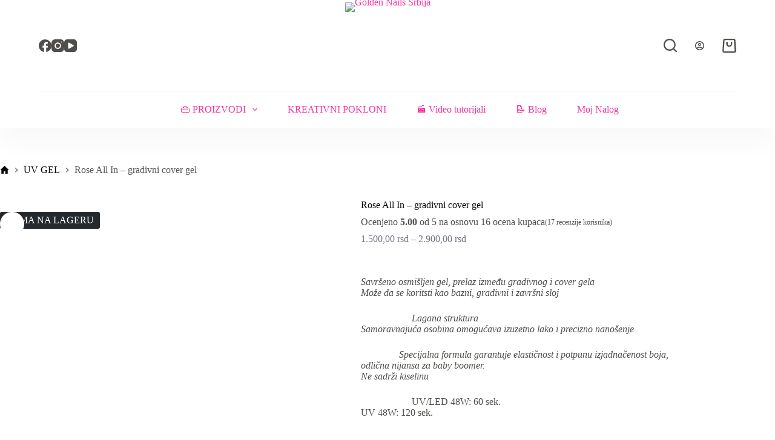

--- FILE ---
content_type: text/html; charset=UTF-8
request_url: https://www.opremazamanikir.com/proizvod/rose-all-in-cover-gradivni-gel/
body_size: 87517
content:
<!doctype html>
<html lang="sr-RS">
<head>
	
	<meta charset="UTF-8">
	<meta name="viewport" content="width=device-width, initial-scale=1, maximum-scale=5, viewport-fit=cover">
	<link rel="profile" href="https://gmpg.org/xfn/11">

	<meta name='robots' content='index, follow, max-image-preview:large, max-snippet:-1, max-video-preview:-1' />
<script>window._wca = window._wca || [];</script>

	<!-- This site is optimized with the Yoast SEO plugin v23.5 - https://yoast.com/wordpress/plugins/seo/ -->
	<title>Gradivni cover gel sa iskricama - Spar All In - Golden Nails Srbija</title>
	<meta name="description" content="Gradivni cover gel sa iskricama za naodgrandju i izlivanje noktiju ✔ odlična nijansa za Baby Boomer ✔ savršeno se savija ✔ srednje gustine" />
	<link rel="canonical" href="https://www.opremazamanikir.com/proizvod/rose-all-in-cover-gradivni-gel/" />
	<meta property="og:locale" content="sr_RS" />
	<meta property="og:type" content="article" />
	<meta property="og:title" content="Gradivni cover gel sa iskricama - Spar All In - Golden Nails Srbija" />
	<meta property="og:description" content="Gradivni cover gel sa iskricama za naodgrandju i izlivanje noktiju ✔ odlična nijansa za Baby Boomer ✔ savršeno se savija ✔ srednje gustine" />
	<meta property="og:url" content="https://www.opremazamanikir.com/proizvod/rose-all-in-cover-gradivni-gel/" />
	<meta property="og:site_name" content="Golden Nails Srbija" />
	<meta property="article:publisher" content="https://www.facebook.com/opremazamanikir" />
	<meta property="article:modified_time" content="2025-12-16T09:50:07+00:00" />
	<meta property="og:image" content="https://www.opremazamanikir.com/wp-content/uploads/2022/05/Rose-all-in.webp" />
	<meta property="og:image:width" content="1000" />
	<meta property="og:image:height" content="1000" />
	<meta property="og:image:type" content="image/webp" />
	<meta name="twitter:card" content="summary_large_image" />
	<meta name="twitter:label1" content="Procenjeno vreme čitanja" />
	<meta name="twitter:data1" content="4 minuta" />
	<script type="application/ld+json" class="yoast-schema-graph">{"@context":"https://schema.org","@graph":[{"@type":"WebPage","@id":"https://www.opremazamanikir.com/proizvod/rose-all-in-cover-gradivni-gel/","url":"https://www.opremazamanikir.com/proizvod/rose-all-in-cover-gradivni-gel/","name":"Gradivni cover gel sa iskricama - Spar All In - Golden Nails Srbija","isPartOf":{"@id":"https://www.opremazamanikir.com/#website"},"primaryImageOfPage":{"@id":"https://www.opremazamanikir.com/proizvod/rose-all-in-cover-gradivni-gel/#primaryimage"},"image":{"@id":"https://www.opremazamanikir.com/proizvod/rose-all-in-cover-gradivni-gel/#primaryimage"},"thumbnailUrl":"https://www.opremazamanikir.com/wp-content/uploads/2022/05/Rose-all-in.webp","datePublished":"2022-05-31T08:18:23+00:00","dateModified":"2025-12-16T09:50:07+00:00","description":"Gradivni cover gel sa iskricama za naodgrandju i izlivanje noktiju ✔ odlična nijansa za Baby Boomer ✔ savršeno se savija ✔ srednje gustine","breadcrumb":{"@id":"https://www.opremazamanikir.com/proizvod/rose-all-in-cover-gradivni-gel/#breadcrumb"},"inLanguage":"sr-RS","potentialAction":[{"@type":"ReadAction","target":["https://www.opremazamanikir.com/proizvod/rose-all-in-cover-gradivni-gel/"]}]},{"@type":"ImageObject","inLanguage":"sr-RS","@id":"https://www.opremazamanikir.com/proizvod/rose-all-in-cover-gradivni-gel/#primaryimage","url":"https://www.opremazamanikir.com/wp-content/uploads/2022/05/Rose-all-in.webp","contentUrl":"https://www.opremazamanikir.com/wp-content/uploads/2022/05/Rose-all-in.webp","width":1000,"height":1000},{"@type":"BreadcrumbList","@id":"https://www.opremazamanikir.com/proizvod/rose-all-in-cover-gradivni-gel/#breadcrumb","itemListElement":[{"@type":"ListItem","position":1,"name":"Početna","item":"https://www.opremazamanikir.com/"},{"@type":"ListItem","position":2,"name":"Webshop","item":"https://www.opremazamanikir.com/"},{"@type":"ListItem","position":3,"name":"Rose All In &#8211; gradivni cover gel"}]},{"@type":"WebSite","@id":"https://www.opremazamanikir.com/#website","url":"https://www.opremazamanikir.com/","name":"Golden Nails Srbija","description":"Professionalni materijal za nadogradnju noktiju","publisher":{"@id":"https://www.opremazamanikir.com/#organization"},"potentialAction":[{"@type":"SearchAction","target":{"@type":"EntryPoint","urlTemplate":"https://www.opremazamanikir.com/?s={search_term_string}"},"query-input":{"@type":"PropertyValueSpecification","valueRequired":true,"valueName":"search_term_string"}}],"inLanguage":"sr-RS"},{"@type":"Organization","@id":"https://www.opremazamanikir.com/#organization","name":"Golden Nails","url":"https://www.opremazamanikir.com/","logo":{"@type":"ImageObject","inLanguage":"sr-RS","@id":"https://www.opremazamanikir.com/#/schema/logo/image/","url":"https://www.opremazamanikir.com/wp-content/uploads/2022/05/GN-logo-rosegold3-1.jpg","contentUrl":"https://www.opremazamanikir.com/wp-content/uploads/2022/05/GN-logo-rosegold3-1.jpg","width":354,"height":246,"caption":"Golden Nails"},"image":{"@id":"https://www.opremazamanikir.com/#/schema/logo/image/"},"sameAs":["https://www.facebook.com/opremazamanikir","https://www.instagram.com/goldennails.srbija/"]}]}</script>
	<!-- / Yoast SEO plugin. -->


<script type='application/javascript'  id='pys-version-script'>console.log('PixelYourSite Free version 11.1.4.1');</script>
<link rel='dns-prefetch' href='//stats.wp.com' />
<link rel='dns-prefetch' href='//www.googletagmanager.com' />
<link rel='dns-prefetch' href='//fonts.googleapis.com' />
<link rel="alternate" type="application/rss+xml" title="Golden Nails Srbija &raquo; dovod" href="https://www.opremazamanikir.com/feed/" />
<link rel="alternate" type="application/rss+xml" title="Golden Nails Srbija &raquo; dovod komentara" href="https://www.opremazamanikir.com/comments/feed/" />
<link rel="alternate" type="application/rss+xml" title="Golden Nails Srbija &raquo; dovod komentara na Rose All In &#8211; gradivni cover gel" href="https://www.opremazamanikir.com/proizvod/rose-all-in-cover-gradivni-gel/feed/" />
<style>.yayextra-option-field-wrap{ display: none;}.yayextra-option-field-name, .yayextra-total-price .total-price-title, .yayextra-extra-subtotal-price .total-price-title {font-size: 16px !important;font-weight: 400 !important;}.yayextra-total-price .total-price, .yayextra-extra-subtotal-price .total-price {font-size: 16px !important;font-weight: 400 !important;}</style>
<link rel='stylesheet' id='wp-block-library-css' href='https://www.opremazamanikir.com/wp-includes/css/dist/block-library/style.min.css?ver=6.6.4' media='all' />
<link rel='stylesheet' id='mediaelement-css' href='https://www.opremazamanikir.com/wp-includes/js/mediaelement/mediaelementplayer-legacy.min.css?ver=4.2.17' media='all' />
<link rel='stylesheet' id='wp-mediaelement-css' href='https://www.opremazamanikir.com/wp-includes/js/mediaelement/wp-mediaelement.min.css?ver=6.6.4' media='all' />
<style id='jetpack-sharing-buttons-style-inline-css'>
.jetpack-sharing-buttons__services-list{display:flex;flex-direction:row;flex-wrap:wrap;gap:0;list-style-type:none;margin:5px;padding:0}.jetpack-sharing-buttons__services-list.has-small-icon-size{font-size:12px}.jetpack-sharing-buttons__services-list.has-normal-icon-size{font-size:16px}.jetpack-sharing-buttons__services-list.has-large-icon-size{font-size:24px}.jetpack-sharing-buttons__services-list.has-huge-icon-size{font-size:36px}@media print{.jetpack-sharing-buttons__services-list{display:none!important}}.editor-styles-wrapper .wp-block-jetpack-sharing-buttons{gap:0;padding-inline-start:0}ul.jetpack-sharing-buttons__services-list.has-background{padding:1.25em 2.375em}
</style>
<link rel='stylesheet' id='cr-frontend-css-css' href='https://www.opremazamanikir.com/wp-content/plugins/customer-reviews-woocommerce/css/frontend.css?ver=5.60.1' media='all' />
<link rel='stylesheet' id='cr-badges-css-css' href='https://www.opremazamanikir.com/wp-content/plugins/customer-reviews-woocommerce/css/badges.css?ver=5.60.1' media='all' />
<style id='global-styles-inline-css'>
:root{--wp--preset--aspect-ratio--square: 1;--wp--preset--aspect-ratio--4-3: 4/3;--wp--preset--aspect-ratio--3-4: 3/4;--wp--preset--aspect-ratio--3-2: 3/2;--wp--preset--aspect-ratio--2-3: 2/3;--wp--preset--aspect-ratio--16-9: 16/9;--wp--preset--aspect-ratio--9-16: 9/16;--wp--preset--color--black: #000000;--wp--preset--color--cyan-bluish-gray: #abb8c3;--wp--preset--color--white: #ffffff;--wp--preset--color--pale-pink: #f78da7;--wp--preset--color--vivid-red: #cf2e2e;--wp--preset--color--luminous-vivid-orange: #ff6900;--wp--preset--color--luminous-vivid-amber: #fcb900;--wp--preset--color--light-green-cyan: #7bdcb5;--wp--preset--color--vivid-green-cyan: #00d084;--wp--preset--color--pale-cyan-blue: #8ed1fc;--wp--preset--color--vivid-cyan-blue: #0693e3;--wp--preset--color--vivid-purple: #9b51e0;--wp--preset--color--palette-color-1: var(--theme-palette-color-1, #f7349e);--wp--preset--color--palette-color-2: var(--theme-palette-color-2, #f767b6);--wp--preset--color--palette-color-3: var(--theme-palette-color-3, #504e4a);--wp--preset--color--palette-color-4: var(--theme-palette-color-4, #0a0500);--wp--preset--color--palette-color-5: var(--theme-palette-color-5, #edeff2);--wp--preset--color--palette-color-6: var(--theme-palette-color-6, #f9fafb);--wp--preset--color--palette-color-7: var(--theme-palette-color-7, #FDFDFD);--wp--preset--color--palette-color-8: var(--theme-palette-color-8, #ffffff);--wp--preset--gradient--vivid-cyan-blue-to-vivid-purple: linear-gradient(135deg,rgba(6,147,227,1) 0%,rgb(155,81,224) 100%);--wp--preset--gradient--light-green-cyan-to-vivid-green-cyan: linear-gradient(135deg,rgb(122,220,180) 0%,rgb(0,208,130) 100%);--wp--preset--gradient--luminous-vivid-amber-to-luminous-vivid-orange: linear-gradient(135deg,rgba(252,185,0,1) 0%,rgba(255,105,0,1) 100%);--wp--preset--gradient--luminous-vivid-orange-to-vivid-red: linear-gradient(135deg,rgba(255,105,0,1) 0%,rgb(207,46,46) 100%);--wp--preset--gradient--very-light-gray-to-cyan-bluish-gray: linear-gradient(135deg,rgb(238,238,238) 0%,rgb(169,184,195) 100%);--wp--preset--gradient--cool-to-warm-spectrum: linear-gradient(135deg,rgb(74,234,220) 0%,rgb(151,120,209) 20%,rgb(207,42,186) 40%,rgb(238,44,130) 60%,rgb(251,105,98) 80%,rgb(254,248,76) 100%);--wp--preset--gradient--blush-light-purple: linear-gradient(135deg,rgb(255,206,236) 0%,rgb(152,150,240) 100%);--wp--preset--gradient--blush-bordeaux: linear-gradient(135deg,rgb(254,205,165) 0%,rgb(254,45,45) 50%,rgb(107,0,62) 100%);--wp--preset--gradient--luminous-dusk: linear-gradient(135deg,rgb(255,203,112) 0%,rgb(199,81,192) 50%,rgb(65,88,208) 100%);--wp--preset--gradient--pale-ocean: linear-gradient(135deg,rgb(255,245,203) 0%,rgb(182,227,212) 50%,rgb(51,167,181) 100%);--wp--preset--gradient--electric-grass: linear-gradient(135deg,rgb(202,248,128) 0%,rgb(113,206,126) 100%);--wp--preset--gradient--midnight: linear-gradient(135deg,rgb(2,3,129) 0%,rgb(40,116,252) 100%);--wp--preset--gradient--juicy-peach: linear-gradient(to right, #ffecd2 0%, #fcb69f 100%);--wp--preset--gradient--young-passion: linear-gradient(to right, #ff8177 0%, #ff867a 0%, #ff8c7f 21%, #f99185 52%, #cf556c 78%, #b12a5b 100%);--wp--preset--gradient--true-sunset: linear-gradient(to right, #fa709a 0%, #fee140 100%);--wp--preset--gradient--morpheus-den: linear-gradient(to top, #30cfd0 0%, #330867 100%);--wp--preset--gradient--plum-plate: linear-gradient(135deg, #667eea 0%, #764ba2 100%);--wp--preset--gradient--aqua-splash: linear-gradient(15deg, #13547a 0%, #80d0c7 100%);--wp--preset--gradient--love-kiss: linear-gradient(to top, #ff0844 0%, #ffb199 100%);--wp--preset--gradient--new-retrowave: linear-gradient(to top, #3b41c5 0%, #a981bb 49%, #ffc8a9 100%);--wp--preset--gradient--plum-bath: linear-gradient(to top, #cc208e 0%, #6713d2 100%);--wp--preset--gradient--high-flight: linear-gradient(to right, #0acffe 0%, #495aff 100%);--wp--preset--gradient--teen-party: linear-gradient(-225deg, #FF057C 0%, #8D0B93 50%, #321575 100%);--wp--preset--gradient--fabled-sunset: linear-gradient(-225deg, #231557 0%, #44107A 29%, #FF1361 67%, #FFF800 100%);--wp--preset--gradient--arielle-smile: radial-gradient(circle 248px at center, #16d9e3 0%, #30c7ec 47%, #46aef7 100%);--wp--preset--gradient--itmeo-branding: linear-gradient(180deg, #2af598 0%, #009efd 100%);--wp--preset--gradient--deep-blue: linear-gradient(to right, #6a11cb 0%, #2575fc 100%);--wp--preset--gradient--strong-bliss: linear-gradient(to right, #f78ca0 0%, #f9748f 19%, #fd868c 60%, #fe9a8b 100%);--wp--preset--gradient--sweet-period: linear-gradient(to top, #3f51b1 0%, #5a55ae 13%, #7b5fac 25%, #8f6aae 38%, #a86aa4 50%, #cc6b8e 62%, #f18271 75%, #f3a469 87%, #f7c978 100%);--wp--preset--gradient--purple-division: linear-gradient(to top, #7028e4 0%, #e5b2ca 100%);--wp--preset--gradient--cold-evening: linear-gradient(to top, #0c3483 0%, #a2b6df 100%, #6b8cce 100%, #a2b6df 100%);--wp--preset--gradient--mountain-rock: linear-gradient(to right, #868f96 0%, #596164 100%);--wp--preset--gradient--desert-hump: linear-gradient(to top, #c79081 0%, #dfa579 100%);--wp--preset--gradient--ethernal-constance: linear-gradient(to top, #09203f 0%, #537895 100%);--wp--preset--gradient--happy-memories: linear-gradient(-60deg, #ff5858 0%, #f09819 100%);--wp--preset--gradient--grown-early: linear-gradient(to top, #0ba360 0%, #3cba92 100%);--wp--preset--gradient--morning-salad: linear-gradient(-225deg, #B7F8DB 0%, #50A7C2 100%);--wp--preset--gradient--night-call: linear-gradient(-225deg, #AC32E4 0%, #7918F2 48%, #4801FF 100%);--wp--preset--gradient--mind-crawl: linear-gradient(-225deg, #473B7B 0%, #3584A7 51%, #30D2BE 100%);--wp--preset--gradient--angel-care: linear-gradient(-225deg, #FFE29F 0%, #FFA99F 48%, #FF719A 100%);--wp--preset--gradient--juicy-cake: linear-gradient(to top, #e14fad 0%, #f9d423 100%);--wp--preset--gradient--rich-metal: linear-gradient(to right, #d7d2cc 0%, #304352 100%);--wp--preset--gradient--mole-hall: linear-gradient(-20deg, #616161 0%, #9bc5c3 100%);--wp--preset--gradient--cloudy-knoxville: linear-gradient(120deg, #fdfbfb 0%, #ebedee 100%);--wp--preset--gradient--soft-grass: linear-gradient(to top, #c1dfc4 0%, #deecdd 100%);--wp--preset--gradient--saint-petersburg: linear-gradient(135deg, #f5f7fa 0%, #c3cfe2 100%);--wp--preset--gradient--everlasting-sky: linear-gradient(135deg, #fdfcfb 0%, #e2d1c3 100%);--wp--preset--gradient--kind-steel: linear-gradient(-20deg, #e9defa 0%, #fbfcdb 100%);--wp--preset--gradient--over-sun: linear-gradient(60deg, #abecd6 0%, #fbed96 100%);--wp--preset--gradient--premium-white: linear-gradient(to top, #d5d4d0 0%, #d5d4d0 1%, #eeeeec 31%, #efeeec 75%, #e9e9e7 100%);--wp--preset--gradient--clean-mirror: linear-gradient(45deg, #93a5cf 0%, #e4efe9 100%);--wp--preset--gradient--wild-apple: linear-gradient(to top, #d299c2 0%, #fef9d7 100%);--wp--preset--gradient--snow-again: linear-gradient(to top, #e6e9f0 0%, #eef1f5 100%);--wp--preset--gradient--confident-cloud: linear-gradient(to top, #dad4ec 0%, #dad4ec 1%, #f3e7e9 100%);--wp--preset--gradient--glass-water: linear-gradient(to top, #dfe9f3 0%, white 100%);--wp--preset--gradient--perfect-white: linear-gradient(-225deg, #E3FDF5 0%, #FFE6FA 100%);--wp--preset--font-size--small: 13px;--wp--preset--font-size--medium: 20px;--wp--preset--font-size--large: clamp(22px, 1.375rem + ((1vw - 3.2px) * 0.625), 30px);--wp--preset--font-size--x-large: clamp(30px, 1.875rem + ((1vw - 3.2px) * 1.563), 50px);--wp--preset--font-size--xx-large: clamp(45px, 2.813rem + ((1vw - 3.2px) * 2.734), 80px);--wp--preset--font-family--inter: "Inter", sans-serif;--wp--preset--font-family--cardo: Cardo;--wp--preset--spacing--20: 0.44rem;--wp--preset--spacing--30: 0.67rem;--wp--preset--spacing--40: 1rem;--wp--preset--spacing--50: 1.5rem;--wp--preset--spacing--60: 2.25rem;--wp--preset--spacing--70: 3.38rem;--wp--preset--spacing--80: 5.06rem;--wp--preset--shadow--natural: 6px 6px 9px rgba(0, 0, 0, 0.2);--wp--preset--shadow--deep: 12px 12px 50px rgba(0, 0, 0, 0.4);--wp--preset--shadow--sharp: 6px 6px 0px rgba(0, 0, 0, 0.2);--wp--preset--shadow--outlined: 6px 6px 0px -3px rgba(255, 255, 255, 1), 6px 6px rgba(0, 0, 0, 1);--wp--preset--shadow--crisp: 6px 6px 0px rgba(0, 0, 0, 1);}:root { --wp--style--global--content-size: var(--theme-block-max-width);--wp--style--global--wide-size: var(--theme-block-wide-max-width); }:where(body) { margin: 0; }.wp-site-blocks > .alignleft { float: left; margin-right: 2em; }.wp-site-blocks > .alignright { float: right; margin-left: 2em; }.wp-site-blocks > .aligncenter { justify-content: center; margin-left: auto; margin-right: auto; }:where(.wp-site-blocks) > * { margin-block-start: var(--theme-content-spacing); margin-block-end: 0; }:where(.wp-site-blocks) > :first-child { margin-block-start: 0; }:where(.wp-site-blocks) > :last-child { margin-block-end: 0; }:root { --wp--style--block-gap: var(--theme-content-spacing); }:root :where(.is-layout-flow) > :first-child{margin-block-start: 0;}:root :where(.is-layout-flow) > :last-child{margin-block-end: 0;}:root :where(.is-layout-flow) > *{margin-block-start: var(--theme-content-spacing);margin-block-end: 0;}:root :where(.is-layout-constrained) > :first-child{margin-block-start: 0;}:root :where(.is-layout-constrained) > :last-child{margin-block-end: 0;}:root :where(.is-layout-constrained) > *{margin-block-start: var(--theme-content-spacing);margin-block-end: 0;}:root :where(.is-layout-flex){gap: var(--theme-content-spacing);}:root :where(.is-layout-grid){gap: var(--theme-content-spacing);}.is-layout-flow > .alignleft{float: left;margin-inline-start: 0;margin-inline-end: 2em;}.is-layout-flow > .alignright{float: right;margin-inline-start: 2em;margin-inline-end: 0;}.is-layout-flow > .aligncenter{margin-left: auto !important;margin-right: auto !important;}.is-layout-constrained > .alignleft{float: left;margin-inline-start: 0;margin-inline-end: 2em;}.is-layout-constrained > .alignright{float: right;margin-inline-start: 2em;margin-inline-end: 0;}.is-layout-constrained > .aligncenter{margin-left: auto !important;margin-right: auto !important;}.is-layout-constrained > :where(:not(.alignleft):not(.alignright):not(.alignfull)){max-width: var(--wp--style--global--content-size);margin-left: auto !important;margin-right: auto !important;}.is-layout-constrained > .alignwide{max-width: var(--wp--style--global--wide-size);}body .is-layout-flex{display: flex;}.is-layout-flex{flex-wrap: wrap;align-items: center;}.is-layout-flex > :is(*, div){margin: 0;}body .is-layout-grid{display: grid;}.is-layout-grid > :is(*, div){margin: 0;}body{padding-top: 0px;padding-right: 0px;padding-bottom: 0px;padding-left: 0px;}.has-black-color{color: var(--wp--preset--color--black) !important;}.has-cyan-bluish-gray-color{color: var(--wp--preset--color--cyan-bluish-gray) !important;}.has-white-color{color: var(--wp--preset--color--white) !important;}.has-pale-pink-color{color: var(--wp--preset--color--pale-pink) !important;}.has-vivid-red-color{color: var(--wp--preset--color--vivid-red) !important;}.has-luminous-vivid-orange-color{color: var(--wp--preset--color--luminous-vivid-orange) !important;}.has-luminous-vivid-amber-color{color: var(--wp--preset--color--luminous-vivid-amber) !important;}.has-light-green-cyan-color{color: var(--wp--preset--color--light-green-cyan) !important;}.has-vivid-green-cyan-color{color: var(--wp--preset--color--vivid-green-cyan) !important;}.has-pale-cyan-blue-color{color: var(--wp--preset--color--pale-cyan-blue) !important;}.has-vivid-cyan-blue-color{color: var(--wp--preset--color--vivid-cyan-blue) !important;}.has-vivid-purple-color{color: var(--wp--preset--color--vivid-purple) !important;}.has-palette-color-1-color{color: var(--wp--preset--color--palette-color-1) !important;}.has-palette-color-2-color{color: var(--wp--preset--color--palette-color-2) !important;}.has-palette-color-3-color{color: var(--wp--preset--color--palette-color-3) !important;}.has-palette-color-4-color{color: var(--wp--preset--color--palette-color-4) !important;}.has-palette-color-5-color{color: var(--wp--preset--color--palette-color-5) !important;}.has-palette-color-6-color{color: var(--wp--preset--color--palette-color-6) !important;}.has-palette-color-7-color{color: var(--wp--preset--color--palette-color-7) !important;}.has-palette-color-8-color{color: var(--wp--preset--color--palette-color-8) !important;}.has-black-background-color{background-color: var(--wp--preset--color--black) !important;}.has-cyan-bluish-gray-background-color{background-color: var(--wp--preset--color--cyan-bluish-gray) !important;}.has-white-background-color{background-color: var(--wp--preset--color--white) !important;}.has-pale-pink-background-color{background-color: var(--wp--preset--color--pale-pink) !important;}.has-vivid-red-background-color{background-color: var(--wp--preset--color--vivid-red) !important;}.has-luminous-vivid-orange-background-color{background-color: var(--wp--preset--color--luminous-vivid-orange) !important;}.has-luminous-vivid-amber-background-color{background-color: var(--wp--preset--color--luminous-vivid-amber) !important;}.has-light-green-cyan-background-color{background-color: var(--wp--preset--color--light-green-cyan) !important;}.has-vivid-green-cyan-background-color{background-color: var(--wp--preset--color--vivid-green-cyan) !important;}.has-pale-cyan-blue-background-color{background-color: var(--wp--preset--color--pale-cyan-blue) !important;}.has-vivid-cyan-blue-background-color{background-color: var(--wp--preset--color--vivid-cyan-blue) !important;}.has-vivid-purple-background-color{background-color: var(--wp--preset--color--vivid-purple) !important;}.has-palette-color-1-background-color{background-color: var(--wp--preset--color--palette-color-1) !important;}.has-palette-color-2-background-color{background-color: var(--wp--preset--color--palette-color-2) !important;}.has-palette-color-3-background-color{background-color: var(--wp--preset--color--palette-color-3) !important;}.has-palette-color-4-background-color{background-color: var(--wp--preset--color--palette-color-4) !important;}.has-palette-color-5-background-color{background-color: var(--wp--preset--color--palette-color-5) !important;}.has-palette-color-6-background-color{background-color: var(--wp--preset--color--palette-color-6) !important;}.has-palette-color-7-background-color{background-color: var(--wp--preset--color--palette-color-7) !important;}.has-palette-color-8-background-color{background-color: var(--wp--preset--color--palette-color-8) !important;}.has-black-border-color{border-color: var(--wp--preset--color--black) !important;}.has-cyan-bluish-gray-border-color{border-color: var(--wp--preset--color--cyan-bluish-gray) !important;}.has-white-border-color{border-color: var(--wp--preset--color--white) !important;}.has-pale-pink-border-color{border-color: var(--wp--preset--color--pale-pink) !important;}.has-vivid-red-border-color{border-color: var(--wp--preset--color--vivid-red) !important;}.has-luminous-vivid-orange-border-color{border-color: var(--wp--preset--color--luminous-vivid-orange) !important;}.has-luminous-vivid-amber-border-color{border-color: var(--wp--preset--color--luminous-vivid-amber) !important;}.has-light-green-cyan-border-color{border-color: var(--wp--preset--color--light-green-cyan) !important;}.has-vivid-green-cyan-border-color{border-color: var(--wp--preset--color--vivid-green-cyan) !important;}.has-pale-cyan-blue-border-color{border-color: var(--wp--preset--color--pale-cyan-blue) !important;}.has-vivid-cyan-blue-border-color{border-color: var(--wp--preset--color--vivid-cyan-blue) !important;}.has-vivid-purple-border-color{border-color: var(--wp--preset--color--vivid-purple) !important;}.has-palette-color-1-border-color{border-color: var(--wp--preset--color--palette-color-1) !important;}.has-palette-color-2-border-color{border-color: var(--wp--preset--color--palette-color-2) !important;}.has-palette-color-3-border-color{border-color: var(--wp--preset--color--palette-color-3) !important;}.has-palette-color-4-border-color{border-color: var(--wp--preset--color--palette-color-4) !important;}.has-palette-color-5-border-color{border-color: var(--wp--preset--color--palette-color-5) !important;}.has-palette-color-6-border-color{border-color: var(--wp--preset--color--palette-color-6) !important;}.has-palette-color-7-border-color{border-color: var(--wp--preset--color--palette-color-7) !important;}.has-palette-color-8-border-color{border-color: var(--wp--preset--color--palette-color-8) !important;}.has-vivid-cyan-blue-to-vivid-purple-gradient-background{background: var(--wp--preset--gradient--vivid-cyan-blue-to-vivid-purple) !important;}.has-light-green-cyan-to-vivid-green-cyan-gradient-background{background: var(--wp--preset--gradient--light-green-cyan-to-vivid-green-cyan) !important;}.has-luminous-vivid-amber-to-luminous-vivid-orange-gradient-background{background: var(--wp--preset--gradient--luminous-vivid-amber-to-luminous-vivid-orange) !important;}.has-luminous-vivid-orange-to-vivid-red-gradient-background{background: var(--wp--preset--gradient--luminous-vivid-orange-to-vivid-red) !important;}.has-very-light-gray-to-cyan-bluish-gray-gradient-background{background: var(--wp--preset--gradient--very-light-gray-to-cyan-bluish-gray) !important;}.has-cool-to-warm-spectrum-gradient-background{background: var(--wp--preset--gradient--cool-to-warm-spectrum) !important;}.has-blush-light-purple-gradient-background{background: var(--wp--preset--gradient--blush-light-purple) !important;}.has-blush-bordeaux-gradient-background{background: var(--wp--preset--gradient--blush-bordeaux) !important;}.has-luminous-dusk-gradient-background{background: var(--wp--preset--gradient--luminous-dusk) !important;}.has-pale-ocean-gradient-background{background: var(--wp--preset--gradient--pale-ocean) !important;}.has-electric-grass-gradient-background{background: var(--wp--preset--gradient--electric-grass) !important;}.has-midnight-gradient-background{background: var(--wp--preset--gradient--midnight) !important;}.has-juicy-peach-gradient-background{background: var(--wp--preset--gradient--juicy-peach) !important;}.has-young-passion-gradient-background{background: var(--wp--preset--gradient--young-passion) !important;}.has-true-sunset-gradient-background{background: var(--wp--preset--gradient--true-sunset) !important;}.has-morpheus-den-gradient-background{background: var(--wp--preset--gradient--morpheus-den) !important;}.has-plum-plate-gradient-background{background: var(--wp--preset--gradient--plum-plate) !important;}.has-aqua-splash-gradient-background{background: var(--wp--preset--gradient--aqua-splash) !important;}.has-love-kiss-gradient-background{background: var(--wp--preset--gradient--love-kiss) !important;}.has-new-retrowave-gradient-background{background: var(--wp--preset--gradient--new-retrowave) !important;}.has-plum-bath-gradient-background{background: var(--wp--preset--gradient--plum-bath) !important;}.has-high-flight-gradient-background{background: var(--wp--preset--gradient--high-flight) !important;}.has-teen-party-gradient-background{background: var(--wp--preset--gradient--teen-party) !important;}.has-fabled-sunset-gradient-background{background: var(--wp--preset--gradient--fabled-sunset) !important;}.has-arielle-smile-gradient-background{background: var(--wp--preset--gradient--arielle-smile) !important;}.has-itmeo-branding-gradient-background{background: var(--wp--preset--gradient--itmeo-branding) !important;}.has-deep-blue-gradient-background{background: var(--wp--preset--gradient--deep-blue) !important;}.has-strong-bliss-gradient-background{background: var(--wp--preset--gradient--strong-bliss) !important;}.has-sweet-period-gradient-background{background: var(--wp--preset--gradient--sweet-period) !important;}.has-purple-division-gradient-background{background: var(--wp--preset--gradient--purple-division) !important;}.has-cold-evening-gradient-background{background: var(--wp--preset--gradient--cold-evening) !important;}.has-mountain-rock-gradient-background{background: var(--wp--preset--gradient--mountain-rock) !important;}.has-desert-hump-gradient-background{background: var(--wp--preset--gradient--desert-hump) !important;}.has-ethernal-constance-gradient-background{background: var(--wp--preset--gradient--ethernal-constance) !important;}.has-happy-memories-gradient-background{background: var(--wp--preset--gradient--happy-memories) !important;}.has-grown-early-gradient-background{background: var(--wp--preset--gradient--grown-early) !important;}.has-morning-salad-gradient-background{background: var(--wp--preset--gradient--morning-salad) !important;}.has-night-call-gradient-background{background: var(--wp--preset--gradient--night-call) !important;}.has-mind-crawl-gradient-background{background: var(--wp--preset--gradient--mind-crawl) !important;}.has-angel-care-gradient-background{background: var(--wp--preset--gradient--angel-care) !important;}.has-juicy-cake-gradient-background{background: var(--wp--preset--gradient--juicy-cake) !important;}.has-rich-metal-gradient-background{background: var(--wp--preset--gradient--rich-metal) !important;}.has-mole-hall-gradient-background{background: var(--wp--preset--gradient--mole-hall) !important;}.has-cloudy-knoxville-gradient-background{background: var(--wp--preset--gradient--cloudy-knoxville) !important;}.has-soft-grass-gradient-background{background: var(--wp--preset--gradient--soft-grass) !important;}.has-saint-petersburg-gradient-background{background: var(--wp--preset--gradient--saint-petersburg) !important;}.has-everlasting-sky-gradient-background{background: var(--wp--preset--gradient--everlasting-sky) !important;}.has-kind-steel-gradient-background{background: var(--wp--preset--gradient--kind-steel) !important;}.has-over-sun-gradient-background{background: var(--wp--preset--gradient--over-sun) !important;}.has-premium-white-gradient-background{background: var(--wp--preset--gradient--premium-white) !important;}.has-clean-mirror-gradient-background{background: var(--wp--preset--gradient--clean-mirror) !important;}.has-wild-apple-gradient-background{background: var(--wp--preset--gradient--wild-apple) !important;}.has-snow-again-gradient-background{background: var(--wp--preset--gradient--snow-again) !important;}.has-confident-cloud-gradient-background{background: var(--wp--preset--gradient--confident-cloud) !important;}.has-glass-water-gradient-background{background: var(--wp--preset--gradient--glass-water) !important;}.has-perfect-white-gradient-background{background: var(--wp--preset--gradient--perfect-white) !important;}.has-small-font-size{font-size: var(--wp--preset--font-size--small) !important;}.has-medium-font-size{font-size: var(--wp--preset--font-size--medium) !important;}.has-large-font-size{font-size: var(--wp--preset--font-size--large) !important;}.has-x-large-font-size{font-size: var(--wp--preset--font-size--x-large) !important;}.has-xx-large-font-size{font-size: var(--wp--preset--font-size--xx-large) !important;}.has-inter-font-family{font-family: var(--wp--preset--font-family--inter) !important;}.has-cardo-font-family{font-family: var(--wp--preset--font-family--cardo) !important;}
:root :where(.wp-block-pullquote){font-size: clamp(0.984em, 0.984rem + ((1vw - 0.2em) * 0.645), 1.5em);line-height: 1.6;}
</style>
<link rel='stylesheet' id='contact-form-7-css' href='https://www.opremazamanikir.com/wp-content/plugins/contact-form-7/includes/css/styles.css?ver=6.0.6' media='all' />
<link rel='stylesheet' id='photoswipe-css' href='https://www.opremazamanikir.com/wp-content/plugins/woocommerce/assets/css/photoswipe/photoswipe.min.css?ver=9.3.5' media='all' />
<link rel='stylesheet' id='photoswipe-default-skin-css' href='https://www.opremazamanikir.com/wp-content/plugins/woocommerce/assets/css/photoswipe/default-skin/default-skin.min.css?ver=9.3.5' media='all' />
<style id='woocommerce-inline-inline-css'>
.woocommerce form .form-row .required { visibility: visible; }
</style>
<link rel='stylesheet' id='yayextra-css-css' href='https://www.opremazamanikir.com/wp-content/plugins/yayextra/assets/css/yayextra.css?ver=1.4.0' media='all' />
<link rel='stylesheet' id='buttons-css' href='https://www.opremazamanikir.com/wp-includes/css/buttons.min.css?ver=6.6.4' media='all' />
<link rel='stylesheet' id='dashicons-css' href='https://www.opremazamanikir.com/wp-includes/css/dashicons.min.css?ver=6.6.4' media='all' />
<link rel='stylesheet' id='media-views-css' href='https://www.opremazamanikir.com/wp-includes/css/media-views.min.css?ver=6.6.4' media='all' />
<link rel='stylesheet' id='imgareaselect-css' href='https://www.opremazamanikir.com/wp-includes/js/imgareaselect/imgareaselect.css?ver=0.9.8' media='all' />
<link rel='stylesheet' id='ct-main-styles-css' href='https://www.opremazamanikir.com/wp-content/themes/blocksy/static/bundle/main.min.css?ver=2.0.69' media='all' />
<link rel='stylesheet' id='ct-woocommerce-styles-css' href='https://www.opremazamanikir.com/wp-content/themes/blocksy/static/bundle/woocommerce.min.css?ver=2.0.69' media='all' />
<style id='akismet-widget-style-inline-css'>

			.a-stats {
				--akismet-color-mid-green: #357b49;
				--akismet-color-white: #fff;
				--akismet-color-light-grey: #f6f7f7;

				max-width: 350px;
				width: auto;
			}

			.a-stats * {
				all: unset;
				box-sizing: border-box;
			}

			.a-stats strong {
				font-weight: 600;
			}

			.a-stats a.a-stats__link,
			.a-stats a.a-stats__link:visited,
			.a-stats a.a-stats__link:active {
				background: var(--akismet-color-mid-green);
				border: none;
				box-shadow: none;
				border-radius: 8px;
				color: var(--akismet-color-white);
				cursor: pointer;
				display: block;
				font-family: -apple-system, BlinkMacSystemFont, 'Segoe UI', 'Roboto', 'Oxygen-Sans', 'Ubuntu', 'Cantarell', 'Helvetica Neue', sans-serif;
				font-weight: 500;
				padding: 12px;
				text-align: center;
				text-decoration: none;
				transition: all 0.2s ease;
			}

			/* Extra specificity to deal with TwentyTwentyOne focus style */
			.widget .a-stats a.a-stats__link:focus {
				background: var(--akismet-color-mid-green);
				color: var(--akismet-color-white);
				text-decoration: none;
			}

			.a-stats a.a-stats__link:hover {
				filter: brightness(110%);
				box-shadow: 0 4px 12px rgba(0, 0, 0, 0.06), 0 0 2px rgba(0, 0, 0, 0.16);
			}

			.a-stats .count {
				color: var(--akismet-color-white);
				display: block;
				font-size: 1.5em;
				line-height: 1.4;
				padding: 0 13px;
				white-space: nowrap;
			}
		
</style>
<link rel='stylesheet' id='blocksy-ext-trending-styles-css' href='https://www.opremazamanikir.com/wp-content/plugins/blocksy-companion/framework/extensions/trending/static/bundle/main.min.css?ver=2.0.69' media='all' />
<link rel='stylesheet' id='blocksy-fonts-font-source-google-css' href='https://fonts.googleapis.com/css2?family=Open%20Sans:wght@400;500;600;700&#038;family=Great%20Vibes:wght@400&#038;family=Arimo:wght@600&#038;display=swap' media='all' />
<link rel='stylesheet' id='ct-page-title-styles-css' href='https://www.opremazamanikir.com/wp-content/themes/blocksy/static/bundle/page-title.min.css?ver=2.0.69' media='all' />
<link rel='stylesheet' id='ct-elementor-styles-css' href='https://www.opremazamanikir.com/wp-content/themes/blocksy/static/bundle/elementor-frontend.min.css?ver=2.0.69' media='all' />
<link rel='stylesheet' id='ct-elementor-woocommerce-styles-css' href='https://www.opremazamanikir.com/wp-content/themes/blocksy/static/bundle/elementor-woocommerce-frontend.min.css?ver=2.0.69' media='all' />
<link rel='stylesheet' id='ct-comments-styles-css' href='https://www.opremazamanikir.com/wp-content/themes/blocksy/static/bundle/comments.min.css?ver=2.0.69' media='all' />
<link rel='stylesheet' id='ct-flexy-styles-css' href='https://www.opremazamanikir.com/wp-content/themes/blocksy/static/bundle/flexy.min.css?ver=2.0.69' media='all' />
<link rel='stylesheet' id='ct-cf-7-styles-css' href='https://www.opremazamanikir.com/wp-content/themes/blocksy/static/bundle/cf-7.min.css?ver=2.0.69' media='all' />
<link rel='stylesheet' id='ct-wpforms-styles-css' href='https://www.opremazamanikir.com/wp-content/themes/blocksy/static/bundle/wpforms.min.css?ver=2.0.69' media='all' />
<link rel='stylesheet' id='blocksy-companion-header-account-styles-css' href='https://www.opremazamanikir.com/wp-content/plugins/blocksy-companion/static/bundle/header-account.min.css?ver=2.0.69' media='all' />
<script id="jquery-core-js-extra">
var pysFacebookRest = {"restApiUrl":"https:\/\/www.opremazamanikir.com\/wp-json\/pys-facebook\/v1\/event","debug":""};
</script>
<script src="https://www.opremazamanikir.com/wp-includes/js/jquery/jquery.min.js?ver=3.7.1" id="jquery-core-js"></script>
<script src="https://www.opremazamanikir.com/wp-includes/js/jquery/jquery-migrate.min.js?ver=3.4.1" id="jquery-migrate-js"></script>
<script id="yaymail-notice-js-extra">
var yaymail_notice = {"admin_ajax":"https:\/\/www.opremazamanikir.com\/wp-admin\/admin-ajax.php","nonce":"dadf5fa07e"};
</script>
<script src="https://www.opremazamanikir.com/wp-content/plugins/yaymail/assets/scripts/notice.js?ver=4.1.1" id="yaymail-notice-js"></script>
<script src="https://www.opremazamanikir.com/wp-content/plugins/woocommerce/assets/js/jquery-blockui/jquery.blockUI.min.js?ver=2.7.0-wc.9.3.5" id="jquery-blockui-js" defer data-wp-strategy="defer"></script>
<script id="wc-add-to-cart-js-extra">
var wc_add_to_cart_params = {"ajax_url":"\/wp-admin\/admin-ajax.php","wc_ajax_url":"\/?wc-ajax=%%endpoint%%","i18n_view_cart":"Pregled korpe","cart_url":"https:\/\/www.opremazamanikir.com\/cart-2\/","is_cart":"","cart_redirect_after_add":"no"};
</script>
<script src="https://www.opremazamanikir.com/wp-content/plugins/woocommerce/assets/js/frontend/add-to-cart.min.js?ver=9.3.5" id="wc-add-to-cart-js" defer data-wp-strategy="defer"></script>
<script src="https://www.opremazamanikir.com/wp-content/plugins/woocommerce/assets/js/photoswipe/photoswipe.min.js?ver=4.1.1-wc.9.3.5" id="photoswipe-js" defer data-wp-strategy="defer"></script>
<script src="https://www.opremazamanikir.com/wp-content/plugins/woocommerce/assets/js/photoswipe/photoswipe-ui-default.min.js?ver=4.1.1-wc.9.3.5" id="photoswipe-ui-default-js" defer data-wp-strategy="defer"></script>
<script id="wc-single-product-js-extra">
var wc_single_product_params = {"i18n_required_rating_text":"Ocenite","review_rating_required":"yes","flexslider":{"rtl":false,"animation":"slide","smoothHeight":true,"directionNav":false,"controlNav":"thumbnails","slideshow":false,"animationSpeed":500,"animationLoop":false,"allowOneSlide":false},"zoom_enabled":"","zoom_options":[],"photoswipe_enabled":"1","photoswipe_options":{"shareEl":false,"closeOnScroll":false,"history":false,"hideAnimationDuration":0,"showAnimationDuration":0},"flexslider_enabled":""};
</script>
<script src="https://www.opremazamanikir.com/wp-content/plugins/woocommerce/assets/js/frontend/single-product.min.js?ver=9.3.5" id="wc-single-product-js" defer data-wp-strategy="defer"></script>
<script src="https://www.opremazamanikir.com/wp-content/plugins/woocommerce/assets/js/js-cookie/js.cookie.min.js?ver=2.1.4-wc.9.3.5" id="js-cookie-js" defer data-wp-strategy="defer"></script>
<script id="woocommerce-js-extra">
var woocommerce_params = {"ajax_url":"\/wp-admin\/admin-ajax.php","wc_ajax_url":"\/?wc-ajax=%%endpoint%%"};
</script>
<script src="https://www.opremazamanikir.com/wp-content/plugins/woocommerce/assets/js/frontend/woocommerce.min.js?ver=9.3.5" id="woocommerce-js" defer data-wp-strategy="defer"></script>
<script id="utils-js-extra">
var userSettings = {"url":"\/","uid":"0","time":"1768150705","secure":"1"};
</script>
<script src="https://www.opremazamanikir.com/wp-includes/js/utils.min.js?ver=6.6.4" id="utils-js"></script>
<script src="https://www.opremazamanikir.com/wp-includes/js/plupload/moxie.min.js?ver=1.3.5" id="moxiejs-js"></script>
<script src="https://www.opremazamanikir.com/wp-includes/js/plupload/plupload.min.js?ver=2.1.9" id="plupload-js"></script>
<!--[if lt IE 8]>
<script src="https://www.opremazamanikir.com/wp-includes/js/json2.min.js?ver=2015-05-03" id="json2-js"></script>
<![endif]-->
<script src="https://stats.wp.com/s-202602.js" id="woocommerce-analytics-js" defer data-wp-strategy="defer"></script>
<script id="wc-cart-fragments-js-extra">
var wc_cart_fragments_params = {"ajax_url":"\/wp-admin\/admin-ajax.php","wc_ajax_url":"\/?wc-ajax=%%endpoint%%","cart_hash_key":"wc_cart_hash_381122e51e7e7f295ced2ebd6916e27d","fragment_name":"wc_fragments_381122e51e7e7f295ced2ebd6916e27d","request_timeout":"5000"};
</script>
<script src="https://www.opremazamanikir.com/wp-content/plugins/woocommerce/assets/js/frontend/cart-fragments.min.js?ver=9.3.5" id="wc-cart-fragments-js" defer data-wp-strategy="defer"></script>
<script src="https://www.opremazamanikir.com/wp-content/plugins/pixelyoursite/dist/scripts/jquery.bind-first-0.2.3.min.js?ver=0.2.3" id="jquery-bind-first-js"></script>
<script src="https://www.opremazamanikir.com/wp-content/plugins/pixelyoursite/dist/scripts/js.cookie-2.1.3.min.js?ver=2.1.3" id="js-cookie-pys-js"></script>
<script src="https://www.opremazamanikir.com/wp-content/plugins/pixelyoursite/dist/scripts/tld.min.js?ver=2.3.1" id="js-tld-js"></script>
<script id="pys-js-extra">
var pysOptions = {"staticEvents":{"facebook":{"woo_view_content":[{"delay":0,"type":"static","name":"ViewContent","pixelIds":["1211100403717881"],"eventID":"4dcbc135-3a33-4a18-b486-c7a563ba4674","params":{"content_ids":["885"],"content_type":"product_group","tags":"Bulder, gradivni cover gel, Izlivanje noktiju, kamufla\u017eni, UV gel","content_name":"Rose All In - gradivni cover gel","category_name":"UV GEL","value":"1500","currency":"RSD","contents":[{"id":"885","quantity":1}],"product_price":"1500","page_title":"Rose All In - gradivni cover gel","post_type":"product","post_id":885,"plugin":"PixelYourSite","user_role":"guest","event_url":"www.opremazamanikir.com\/proizvod\/rose-all-in-cover-gradivni-gel\/"},"e_id":"woo_view_content","ids":[],"hasTimeWindow":false,"timeWindow":0,"woo_order":"","edd_order":""}],"init_event":[{"delay":0,"type":"static","ajaxFire":false,"name":"PageView","pixelIds":["1211100403717881"],"eventID":"3fda6918-33ac-484e-b665-3bee38e2a01a","params":{"page_title":"Rose All In - gradivni cover gel","post_type":"product","post_id":885,"plugin":"PixelYourSite","user_role":"guest","event_url":"www.opremazamanikir.com\/proizvod\/rose-all-in-cover-gradivni-gel\/"},"e_id":"init_event","ids":[],"hasTimeWindow":false,"timeWindow":0,"woo_order":"","edd_order":""}]}},"dynamicEvents":[],"triggerEvents":[],"triggerEventTypes":[],"facebook":{"pixelIds":["1211100403717881"],"advancedMatching":[],"advancedMatchingEnabled":true,"removeMetadata":true,"wooVariableAsSimple":false,"serverApiEnabled":true,"wooCRSendFromServer":false,"send_external_id":null,"enabled_medical":false,"do_not_track_medical_param":["event_url","post_title","page_title","landing_page","content_name","categories","category_name","tags"],"meta_ldu":false},"debug":"","siteUrl":"https:\/\/www.opremazamanikir.com","ajaxUrl":"https:\/\/www.opremazamanikir.com\/wp-admin\/admin-ajax.php","ajax_event":"0c0e5c6f40","enable_remove_download_url_param":"1","cookie_duration":"7","last_visit_duration":"60","enable_success_send_form":"","ajaxForServerEvent":"1","ajaxForServerStaticEvent":"1","useSendBeacon":"1","send_external_id":"1","external_id_expire":"180","track_cookie_for_subdomains":"1","google_consent_mode":"1","gdpr":{"ajax_enabled":false,"all_disabled_by_api":false,"facebook_disabled_by_api":false,"analytics_disabled_by_api":false,"google_ads_disabled_by_api":false,"pinterest_disabled_by_api":false,"bing_disabled_by_api":false,"reddit_disabled_by_api":false,"externalID_disabled_by_api":false,"facebook_prior_consent_enabled":true,"analytics_prior_consent_enabled":true,"google_ads_prior_consent_enabled":null,"pinterest_prior_consent_enabled":true,"bing_prior_consent_enabled":true,"cookiebot_integration_enabled":false,"cookiebot_facebook_consent_category":"marketing","cookiebot_analytics_consent_category":"statistics","cookiebot_tiktok_consent_category":"marketing","cookiebot_google_ads_consent_category":"marketing","cookiebot_pinterest_consent_category":"marketing","cookiebot_bing_consent_category":"marketing","consent_magic_integration_enabled":false,"real_cookie_banner_integration_enabled":false,"cookie_notice_integration_enabled":false,"cookie_law_info_integration_enabled":false,"analytics_storage":{"enabled":true,"value":"granted","filter":false},"ad_storage":{"enabled":true,"value":"granted","filter":false},"ad_user_data":{"enabled":true,"value":"granted","filter":false},"ad_personalization":{"enabled":true,"value":"granted","filter":false}},"cookie":{"disabled_all_cookie":false,"disabled_start_session_cookie":false,"disabled_advanced_form_data_cookie":false,"disabled_landing_page_cookie":false,"disabled_first_visit_cookie":false,"disabled_trafficsource_cookie":false,"disabled_utmTerms_cookie":false,"disabled_utmId_cookie":false},"tracking_analytics":{"TrafficSource":"direct","TrafficLanding":"undefined","TrafficUtms":[],"TrafficUtmsId":[]},"GATags":{"ga_datalayer_type":"default","ga_datalayer_name":"dataLayerPYS"},"woo":{"enabled":true,"enabled_save_data_to_orders":true,"addToCartOnButtonEnabled":true,"addToCartOnButtonValueEnabled":true,"addToCartOnButtonValueOption":"price","singleProductId":885,"removeFromCartSelector":"form.woocommerce-cart-form .remove","addToCartCatchMethod":"add_cart_hook","is_order_received_page":false,"containOrderId":false},"edd":{"enabled":false},"cache_bypass":"1768150705"};
</script>
<script src="https://www.opremazamanikir.com/wp-content/plugins/pixelyoursite/dist/scripts/public.js?ver=11.1.4.1" id="pys-js"></script>

<!-- Google tag (gtag.js) snippet added by Site Kit -->

<!-- Google Analytics snippet added by Site Kit -->
<script src="https://www.googletagmanager.com/gtag/js?id=G-VLJG3W2VK7" id="google_gtagjs-js" async></script>
<script id="google_gtagjs-js-after">
window.dataLayer = window.dataLayer || [];function gtag(){dataLayer.push(arguments);}
gtag("set","linker",{"domains":["www.opremazamanikir.com"]});
gtag("js", new Date());
gtag("set", "developer_id.dZTNiMT", true);
gtag("config", "G-VLJG3W2VK7");
</script>

<!-- End Google tag (gtag.js) snippet added by Site Kit -->
<link rel="https://api.w.org/" href="https://www.opremazamanikir.com/wp-json/" /><link rel="alternate" title="JSON" type="application/json" href="https://www.opremazamanikir.com/wp-json/wp/v2/product/885" /><link rel="EditURI" type="application/rsd+xml" title="RSD" href="https://www.opremazamanikir.com/xmlrpc.php?rsd" />
<meta name="generator" content="WordPress 6.6.4" />
<meta name="generator" content="WooCommerce 9.3.5" />
<link rel='shortlink' href='https://www.opremazamanikir.com/?p=885' />
<link rel="alternate" title="oEmbed (JSON)" type="application/json+oembed" href="https://www.opremazamanikir.com/wp-json/oembed/1.0/embed?url=https%3A%2F%2Fwww.opremazamanikir.com%2Fproizvod%2Frose-all-in-cover-gradivni-gel%2F" />
<link rel="alternate" title="oEmbed (XML)" type="text/xml+oembed" href="https://www.opremazamanikir.com/wp-json/oembed/1.0/embed?url=https%3A%2F%2Fwww.opremazamanikir.com%2Fproizvod%2Frose-all-in-cover-gradivni-gel%2F&#038;format=xml" />
<meta name="generator" content="Site Kit by Google 1.136.0" />		<script type="text/javascript">
				(function(c,l,a,r,i,t,y){
					c[a]=c[a]||function(){(c[a].q=c[a].q||[]).push(arguments)};t=l.createElement(r);t.async=1;
					t.src="https://www.clarity.ms/tag/"+i+"?ref=wordpress";y=l.getElementsByTagName(r)[0];y.parentNode.insertBefore(t,y);
				})(window, document, "clarity", "script", "sunm6ftfo6");
		</script>
		<meta name="facebook-domain-verification" content="wyem776eg1k6g3zbpbkj9lg0g12nq9" /><script>
	function expand(param) {
		param.style.display = (param.style.display == "none") ? "block" : "none";
	}
	function read_toggle(id, more, less) {
		el = document.getElementById("readlink" + id);
		el.innerHTML = (el.innerHTML == more) ? less : more;
		expand(document.getElementById("read" + id));
	}
	</script>	<style>img#wpstats{display:none}</style>
		<noscript><link rel='stylesheet' href='https://www.opremazamanikir.com/wp-content/themes/blocksy/static/bundle/no-scripts.min.css' type='text/css'></noscript>
<style id="ct-main-styles-inline-css">[data-header*="type-1"] .ct-header [data-row*="bottom"] {--height:60px;background-color:#ffffff;background-image:none;--theme-border-top:none;--theme-border-bottom:none;--theme-box-shadow:0px 25px 40px rgba(0,0,0,0.03);} [data-header*="type-1"] .ct-header [data-row*="bottom"] > div {--theme-border-top:1px solid #f2f1f1;--theme-border-bottom:none;} [data-header*="type-1"] .ct-header [data-sticky*="yes"] [data-row*="bottom"] {background-color:var(--theme-palette-color-8);background-image:none;--theme-border-top:none;--theme-border-bottom:none;--theme-box-shadow:0px 25px 40px rgba(0, 0, 0, 0.03);} [data-header*="type-1"] .ct-header [data-sticky*="yes"] [data-row*="bottom"] > div {--theme-border-top:none;--theme-border-bottom:none;} [data-header*="type-1"] [data-id="cart"] {--theme-icon-size:23px;--margin:0 0 0 20px !important;} [data-header*="type-1"] [data-id="cart"] .ct-cart-item {--theme-icon-color:var(--color);--theme-icon-hover-color:Breadcrumbs;--theme-cart-badge-background:#f7349e;--theme-cart-badge-text:#ffffff;} [data-header*="type-1"] [data-id="cart"] .ct-label {--theme-font-weight:600;--theme-font-style:normal;--theme-text-transform:uppercase;--theme-font-size:12px;} [data-header*="type-1"] [data-id="cart"] .ct-cart-content {--dropdownTopOffset:15px;--theme-text-color:#ffffff;--theme-link-initial-color:#f7349e;--theme-link-hover-color:#d72d8a;--mini-cart-background-color:#202628;} [data-header*="type-1"] [data-id="cart"] .ct-cart-content .total {--theme-text-color:#ffffff;}#woo-cart-panel {--side-panel-width:500px;--theme-box-shadow:0px 0px 70px rgba(0, 0, 0, 0.35);background-color:rgba(18, 21, 25, 0.6);}#woo-cart-panel .cart_list {--theme-link-initial-color:var(--theme-headings-color);}#woo-cart-panel .ct-panel-inner {background-color:#ffffff;}#woo-cart-panel .ct-toggle-close {--theme-icon-color:rgba(0, 0, 0, 0.5);}#woo-cart-panel .ct-toggle-close:hover {--theme-icon-color:rgba(0, 0, 0, 0.8);} [data-header*="type-1"] .ct-header [data-id="logo"] .site-logo-container {--logo-max-height:142px;} [data-header*="type-1"] .ct-header [data-id="logo"] .site-title {--theme-font-size:25px;--theme-link-initial-color:var(--theme-palette-color-4);} [data-header*="type-1"] .ct-header [data-sticky*="yes"] [data-id="logo"] {--logo-shrink-height:89px;} [data-header*="type-1"] .ct-header [data-id="menu"] {--menu-items-spacing:50px;--menu-indicator-active-color:var(--theme-palette-color-1);} [data-header*="type-1"] .ct-header [data-id="menu"] > ul > li > a {--theme-font-weight:700;--theme-font-style:normal;--theme-text-transform:uppercase;--theme-font-size:12px;--theme-line-height:1.3;--theme-link-initial-color:var(--color);} [data-header*="type-1"] .ct-header [data-id="menu"] .sub-menu .ct-menu-link {--theme-link-initial-color:#ffffff;--theme-font-weight:500;--theme-font-style:normal;--theme-font-size:12px;} [data-header*="type-1"] .ct-header [data-id="menu"] .sub-menu {--dropdown-top-offset:15px;--dropdown-divider:1px dashed rgba(255,255,255,0.17);--theme-box-shadow:0px 10px 20px rgba(41, 51, 61, 0.1);--theme-border-radius:2px;} [data-header*="type-1"] .ct-header [data-sticky*="yes"] [data-id="menu"] .sub-menu {--sticky-state-dropdown-top-offset:0px;} [data-header*="type-1"] .ct-header [data-row*="middle"] {--height:150px;background-color:#ffffff;background-image:none;--theme-border-top:none;--theme-border-bottom:none;--theme-box-shadow:none;} [data-header*="type-1"] .ct-header [data-row*="middle"] > div {--theme-border-top:none;--theme-border-bottom:none;} [data-header*="type-1"] .ct-header [data-sticky*="yes"] [data-row*="middle"] {background-color:var(--theme-palette-color-8);background-image:none;--theme-border-top:none;--theme-border-bottom:none;--theme-box-shadow:none;} [data-header*="type-1"] .ct-header [data-sticky*="yes"] [data-row*="middle"] > div {--shrink-height:105px;--theme-border-top:none;--theme-border-bottom:none;} [data-header*="type-1"] {--sticky-shrink:70;--header-height:210px;--header-sticky-height:0px;--header-sticky-offset:0px;} [data-header*="type-1"] [data-id="mobile-menu"] {--theme-font-family:-apple-system, BlinkMacSystemFont, 'Segoe UI', Roboto, Helvetica, Arial, sans-serif, 'Apple Color Emoji', 'Segoe UI Emoji', 'Segoe UI Symbol';--theme-font-weight:400;--theme-font-style:normal;--theme-text-transform:uppercase;--theme-font-size:20px;--theme-link-initial-color:#ffffff;--mobile-menu-divider:none;} [data-header*="type-1"] [data-id="mobile-menu"] .sub-menu {--theme-font-family:-apple-system, BlinkMacSystemFont, 'Segoe UI', Roboto, Helvetica, Arial, sans-serif, 'Apple Color Emoji', 'Segoe UI Emoji', 'Segoe UI Symbol';--theme-font-weight:400;--theme-font-style:normal;--theme-text-transform:none;--theme-text-decoration:none;} [data-header*="type-1"] #offcanvas {--theme-box-shadow:0px 0px 70px rgba(0, 0, 0, 0.35);--side-panel-width:500px;} [data-header*="type-1"] #offcanvas .ct-panel-inner {background-color:rgba(18, 21, 25, 0.98);} [data-header*="type-1"] [data-id="search"] {--theme-icon-size:22px;} [data-header*="type-1"] [data-id="search"] .ct-label {--theme-font-weight:600;--theme-font-style:normal;--theme-text-transform:uppercase;--theme-font-size:12px;} [data-header*="type-1"] #search-modal .ct-search-results {--theme-font-weight:500;--theme-font-style:normal;--theme-font-size:14px;--theme-line-height:1.4;} [data-header*="type-1"] #search-modal .ct-search-form {--theme-link-initial-color:#ffffff;--theme-form-text-initial-color:#ffffff;--theme-form-text-focus-color:#ffffff;--theme-form-field-border-initial-color:rgba(255, 255, 255, 0.2);} [data-header*="type-1"] #search-modal {background-color:rgba(18, 21, 25, 0.98);} [data-header*="type-1"] [data-id="socials"].ct-header-socials {--theme-icon-size:21px;--items-spacing:30px;} [data-header*="type-1"] [data-id="socials"].ct-header-socials .ct-label {--theme-font-weight:600;--theme-font-style:normal;--theme-text-transform:uppercase;--theme-font-size:12px;} [data-header*="type-1"] [data-id="socials"].ct-header-socials [data-color="custom"] {--theme-icon-color:var(--color);--theme-icon-hover-color:#f7349e;--background-color:rgba(218, 222, 228, 0.3);--background-hover-color:var(--theme-palette-color-1);} [data-header*="type-1"] [data-id="trigger"] {--theme-icon-size:18px;--theme-icon-hover-color:#f7349e;--toggle-button-radius:3px;} [data-header*="type-1"] [data-id="trigger"]:not([data-design="simple"]) {--toggle-button-padding:10px;} [data-header*="type-1"] [data-id="trigger"] .ct-label {--theme-font-weight:600;--theme-font-style:normal;--theme-text-transform:uppercase;--theme-font-size:12px;} [data-header*="type-1"] [data-id="account"] {--avatar-size:22px;--margin:0 10px 0 20px !important;} [data-header*="type-1"] #account-modal .ct-account-modal {background-color:var(--theme-palette-color-8);--theme-box-shadow:0px 0px 70px rgba(0, 0, 0, 0.35);} [data-header*="type-1"] #account-modal {background-color:rgba(18, 21, 25, 0.7);} [data-header*="type-1"] [data-id="account"] .ct-label {--theme-font-weight:600;--theme-font-style:normal;--theme-text-transform:uppercase;--theme-font-size:12px;} [data-header*="type-1"] [data-id="account"] .ct-account-item {--theme-link-initial-color:var(--color);--theme-link-hover-color:#f7349e;} [data-header*="type-1"] [data-id="account"] .ct-header-account-dropdown {--theme-font-size:14px;--dropdown-background-color:var(--theme-palette-color-8);--dropdown-items-background-hover-color:rgba(0, 0, 0, 0.05);--theme-border:1px solid rgba(0, 0, 0, 0.05);--theme-box-shadow:0px 10px 20px rgba(41, 51, 61, 0.1);--theme-border-radius:2px;} [data-header*="type-1"] .ct-header {background-image:none;} [data-header*="type-1"] [data-sticky*="yes"] {background-image:none;} [data-footer*="type-1"] .ct-footer [data-row*="bottom"] > div {--container-spacing:25px;--theme-border:none;--theme-border-top:none;--theme-border-bottom:none;--grid-template-columns:initial;} [data-footer*="type-1"] .ct-footer [data-row*="bottom"] .widget-title {--theme-font-size:16px;} [data-footer*="type-1"] .ct-footer [data-row*="bottom"] {--theme-border-top:none;--theme-border-bottom:none;background-color:#181818;} [data-footer*="type-1"] [data-id="copyright"] {--theme-font-weight:400;--theme-font-style:normal;--theme-font-size:15px;--theme-line-height:1.3;--theme-text-color:#3f3f3f;} [data-footer*="type-1"] .ct-footer [data-id="menu"] {--menu-items-spacing:25px;} [data-footer*="type-1"] .ct-footer [data-column="menu"] {--horizontal-alignment:flex-end;} [data-footer*="type-1"] .ct-footer [data-id="menu"] ul {--theme-font-weight:700;--theme-font-style:normal;--theme-text-transform:uppercase;--theme-font-size:12px;--theme-line-height:1.3;} [data-footer*="type-1"] .ct-footer [data-id="menu"] > ul > li > a {--theme-link-initial-color:var(--theme-text-color);} [data-footer*="type-1"] .ct-footer [data-row*="middle"] > div {--container-spacing:70px;--vertical-alignment:flex-start;--theme-border:none;--theme-border-top:none;--theme-border-bottom:none;--grid-template-columns:repeat(4, 1fr);} [data-footer*="type-1"] .ct-footer [data-row*="middle"] .widget-title {--theme-font-size:16px;--theme-heading-color:var(--theme-palette-color-5);} [data-footer*="type-1"] .ct-footer [data-row*="middle"] .ct-widget {--theme-text-color:rgba(255,255,255,0.6);--theme-link-initial-color:var(--theme-palette-color-5);} [data-footer*="type-1"] .ct-footer [data-row*="middle"] {--theme-border-top:none;--theme-border-bottom:none;background-color:transparent;} [data-footer*="type-1"] [data-id="socials"].ct-footer-socials {--items-spacing:20px;} [data-footer*="type-1"] [data-id="socials"].ct-footer-socials .ct-label {--theme-font-weight:600;--theme-font-style:normal;--theme-text-transform:uppercase;--theme-font-size:12px;--visibility:none;} [data-footer*="type-1"] [data-id="socials"].ct-footer-socials [data-color="custom"] {--background-color:rgba(218, 222, 228, 0.3);--background-hover-color:var(--theme-palette-color-1);} [data-footer*="type-1"] .ct-footer [data-row*="top"] > div {--container-spacing:30px;--vertical-alignment:center;--theme-border:none;--theme-border-top:none;--theme-border-bottom:none;--grid-template-columns:repeat(2, 1fr);} [data-footer*="type-1"] .ct-footer [data-row*="top"] .widget-title {--theme-font-size:16px;} [data-footer*="type-1"] .ct-footer [data-row*="top"] {--theme-border-top:none;--theme-border-bottom:none;background-color:#151515;} [data-footer*="type-1"][data-footer*="reveal"] .ct-footer {--position:sticky;} [data-footer*="type-1"][data-footer*="reveal"] .site-main {--footer-box-shadow:0px 30px 50px rgba(0,0,0,0.3);} [data-footer*="type-1"] .ct-footer {background-color:#1b1b1b;} [data-footer*="type-1"] footer.ct-container {--footer-container-bottom-offset:50px;--footer-container-padding:0px 35px;}:root {--theme-font-family:'Open Sans', Sans-Serif;--theme-font-weight:400;--theme-font-style:normal;--theme-text-transform:none;--theme-text-decoration:none;--theme-font-size:17px;--theme-line-height:1.65;--theme-letter-spacing:0em;--theme-button-font-weight:500;--theme-button-font-style:normal;--theme-button-font-size:15px;--badge-text-color:var(--theme-palette-color-7);--badge-background-color:#f7349e;--star-rating-initial-color:var(--theme-palette-color-1);--star-rating-inactive-color:#e9e9ed;--has-classic-forms:var(--true);--has-modern-forms:var(--false);--theme-form-field-border-initial-color:var(--border-color);--theme-form-field-border-focus-color:#f7349e;--theme-form-field-border-width:2px;--theme-form-select-background-active-color:#f7349e;--theme-form-selection-field-initial-color:var(--border-color);--theme-form-selection-field-active-color:#f7349e;--e-global-color-blocksy_palette_1:var(--theme-palette-color-1);--e-global-color-blocksy_palette_2:var(--theme-palette-color-2);--e-global-color-blocksy_palette_3:var(--theme-palette-color-3);--e-global-color-blocksy_palette_4:var(--theme-palette-color-4);--e-global-color-blocksy_palette_5:var(--theme-palette-color-5);--e-global-color-blocksy_palette_6:var(--theme-palette-color-6);--e-global-color-blocksy_palette_7:var(--theme-palette-color-7);--e-global-color-blocksy_palette_8:var(--theme-palette-color-8);--theme-palette-color-1:#f7349e;--theme-palette-color-2:#f767b6;--theme-palette-color-3:#504e4a;--theme-palette-color-4:#0a0500;--theme-palette-color-5:#edeff2;--theme-palette-color-6:#f9fafb;--theme-palette-color-7:#FDFDFD;--theme-palette-color-8:#ffffff;--theme-text-color:var(--theme-palette-color-3);--theme-link-initial-color:var(--theme-palette-color-1);--theme-link-hover-color:#f75bb1;--theme-selection-text-color:#ffffff;--theme-selection-background-color:var(--theme-palette-color-1);--theme-border-color:var(--theme-palette-color-5);--theme-headings-color:var(--theme-palette-color-4);--theme-content-spacing:1.5em;--theme-button-min-height:40px;--theme-button-text-initial-color:#ffffff;--theme-button-text-hover-color:#ffffff;--theme-button-background-initial-color:var(--theme-palette-color-1);--theme-button-background-hover-color:#f7349e;--theme-button-border:none;--theme-button-border-radius:3px;--theme-button-padding:5px 20px;--theme-normal-container-max-width:1290px;--theme-content-vertical-spacing:60px;--theme-container-edge-spacing:90vw;--theme-narrow-container-max-width:750px;--theme-wide-offset:130px;}h1 {--theme-font-weight:700;--theme-font-style:normal;--theme-font-size:40px;--theme-line-height:1.5;}h2 {--theme-font-weight:700;--theme-font-style:normal;--theme-font-size:35px;--theme-line-height:1.5;}h3 {--theme-font-weight:700;--theme-font-style:normal;--theme-font-size:30px;--theme-line-height:1.5;}h4 {--theme-font-weight:700;--theme-font-style:normal;--theme-font-size:25px;--theme-line-height:1.5;}h5 {--theme-font-weight:700;--theme-font-style:normal;--theme-font-size:20px;--theme-line-height:1.5;}h6 {--theme-font-weight:700;--theme-font-style:normal;--theme-font-size:16px;--theme-line-height:1.5;}.wp-block-pullquote {--theme-font-family:Georgia;--theme-font-weight:600;--theme-font-style:normal;--theme-font-size:25px;}pre, code, samp, kbd {--theme-font-family:monospace;--theme-font-weight:400;--theme-font-style:normal;--theme-font-size:16px;}figcaption {--theme-font-size:14px;}.ct-sidebar .widget-title {--theme-font-size:20px;}.ct-breadcrumbs {--theme-font-weight:600;--theme-font-style:normal;--theme-text-transform:uppercase;--theme-font-size:12px;--theme-link-initial-color:#f7349e;--theme-link-hover-color:#c51b79;}body {background-color:var(--theme-palette-color-8);background-image:none;} [data-prefix="single_blog_post"] .entry-header .page-title {--theme-font-size:30px;} [data-prefix="single_blog_post"] .entry-header .entry-meta {--theme-font-weight:600;--theme-font-style:normal;--theme-text-transform:uppercase;--theme-font-size:12px;--theme-line-height:1.3;} [data-prefix="categories"] .entry-header .page-title {--theme-font-size:30px;} [data-prefix="categories"] .entry-header .entry-meta {--theme-font-weight:600;--theme-font-style:normal;--theme-text-transform:uppercase;--theme-font-size:12px;--theme-line-height:1.3;} [data-prefix="categories"] .hero-section[data-type="type-1"] {--margin-bottom:40px;} [data-prefix="search"] .entry-header .page-title {--theme-font-size:30px;} [data-prefix="search"] .entry-header .entry-meta {--theme-font-weight:600;--theme-font-style:normal;--theme-text-transform:uppercase;--theme-font-size:12px;--theme-line-height:1.3;} [data-prefix="author"] .entry-header .page-title {--theme-font-size:30px;} [data-prefix="author"] .entry-header .entry-meta {--theme-font-weight:600;--theme-font-style:normal;--theme-text-transform:uppercase;--theme-font-size:12px;--theme-line-height:1.3;} [data-prefix="author"] .hero-section[data-type="type-2"] {background-color:var(--theme-palette-color-6);background-image:none;--container-padding:50px 0px;} [data-prefix="single_page"] .entry-header .page-title {--theme-font-size:32px;--theme-line-height:1.3;} [data-prefix="single_page"] .entry-header .entry-meta {--theme-font-weight:600;--theme-font-style:normal;--theme-text-transform:uppercase;--theme-font-size:12px;--theme-line-height:1.3;} [data-prefix="single_page"] .hero-section[data-type="type-2"] {--min-height:378px;background-position:47% 41%;background-size:cover;background-color:var(--theme-palette-color-6);background-image:url(https://www.opremazamanikir.com/wp-content/uploads/2022/07/MG-9736-scaled.jpeg);--container-padding:50px 0;} [data-prefix="single_page"] .hero-section[data-type="type-2"] > figure .ct-media-container:after {background-color:initial;background-image:linear-gradient(135deg,rgba(6,147,227,1) 0%,rgb(155,81,224) 100%);} [data-prefix="woo_categories"] .entry-header .page-title {--theme-font-family:'Great Vibes', Sans-Serif;--theme-font-weight:400;--theme-font-style:normal;--theme-text-transform:none;--theme-font-size:50px;--theme-line-height:1.3;} [data-prefix="woo_categories"] .entry-header .entry-meta {--theme-font-weight:600;--theme-font-style:normal;--theme-text-transform:uppercase;--theme-font-size:12px;--theme-line-height:1.3;} [data-prefix="woo_categories"] .hero-section[data-type="type-1"] {--margin-bottom:40px;} [data-prefix="woo_categories"] .hero-section .page-description {--itemSpacing:20px;--description-max-width:100%;} [data-prefix="product"] .entry-header .page-title {--theme-font-size:30px;} [data-prefix="product"] .entry-header .entry-meta {--theme-font-weight:600;--theme-font-style:normal;--theme-text-transform:uppercase;--theme-font-size:12px;--theme-line-height:1.3;} [data-prefix="product"] .entry-header .ct-breadcrumbs {--theme-text-color:#565555;--theme-link-initial-color:var(--theme-palette-color-4);--theme-link-hover-color:#f7349e;} [data-prefix="yaye_option_set_single"] .entry-header .page-title {--theme-font-size:30px;} [data-prefix="yaye_option_set_single"] .entry-header .entry-meta {--theme-font-weight:600;--theme-font-style:normal;--theme-text-transform:uppercase;--theme-font-size:12px;--theme-line-height:1.3;} [data-prefix="yaye_option_set_archive"] .entry-header .page-title {--theme-font-size:30px;} [data-prefix="yaye_option_set_archive"] .entry-header .entry-meta {--theme-font-weight:600;--theme-font-style:normal;--theme-text-transform:uppercase;--theme-font-size:12px;--theme-line-height:1.3;} [data-prefix="woo_categories"] [data-pagination="simple"], [data-pagination="next_prev"] {--theme-link-hover-color:#f7349e;} [data-prefix="blog"] .entry-card .entry-title {--theme-font-size:20px;--theme-line-height:1.3;} [data-prefix="blog"] .entry-card .entry-meta {--theme-font-weight:600;--theme-font-style:normal;--theme-text-transform:uppercase;--theme-font-size:12px;} [data-prefix="blog"] .entry-card {background-color:var(--theme-palette-color-8);--theme-box-shadow:0px 12px 18px -6px rgba(34, 56, 101, 0.04);} [data-prefix="blog"] [data-archive="default"] .card-content .ct-media-container {--card-element-spacing:30px;} [data-prefix="blog"] .entries {--grid-columns-gap:30px;} [data-prefix="categories"] .entries {--grid-template-columns:repeat(3, minmax(0, 1fr));} [data-prefix="categories"] .entry-card .entry-title {--theme-font-size:20px;--theme-line-height:1.3;} [data-prefix="categories"] .entry-card .entry-meta {--theme-font-weight:600;--theme-font-style:normal;--theme-text-transform:uppercase;--theme-font-size:12px;} [data-prefix="categories"] .entry-card {background-color:var(--theme-palette-color-8);--theme-box-shadow:0px 12px 18px -6px rgba(34, 56, 101, 0.04);} [data-prefix="categories"] [data-archive="default"] .card-content .entry-meta[data-id="meta_1"] {--card-element-spacing:15px;} [data-prefix="categories"] [data-archive="default"] .card-content .ct-media-container {--card-element-spacing:30px;} [data-prefix="categories"] [data-archive="default"] .card-content .entry-meta[data-id="meta_2"] {--card-element-spacing:15px;} [data-prefix="author"] .entries {--grid-template-columns:repeat(3, minmax(0, 1fr));} [data-prefix="author"] .entry-card .entry-title {--theme-font-size:20px;--theme-line-height:1.3;} [data-prefix="author"] .entry-card .entry-meta {--theme-font-weight:600;--theme-font-style:normal;--theme-text-transform:uppercase;--theme-font-size:12px;} [data-prefix="author"] .entry-card {background-color:var(--theme-palette-color-8);--theme-box-shadow:0px 12px 18px -6px rgba(34, 56, 101, 0.04);} [data-prefix="author"] [data-archive="default"] .card-content .entry-meta[data-id="meta_1"] {--card-element-spacing:15px;} [data-prefix="author"] [data-archive="default"] .card-content .ct-media-container {--card-element-spacing:30px;} [data-prefix="author"] [data-archive="default"] .card-content .entry-meta[data-id="meta_2"] {--card-element-spacing:15px;} [data-prefix="search"] .entries {--grid-template-columns:repeat(3, minmax(0, 1fr));} [data-prefix="search"] .entry-card .entry-title {--theme-font-size:20px;--theme-line-height:1.3;--theme-link-hover-color:#f7349e;} [data-prefix="search"] .entry-card .entry-meta {--theme-font-weight:600;--theme-font-style:normal;--theme-text-transform:uppercase;--theme-font-size:12px;--theme-link-hover-color:#f7349e;} [data-prefix="search"] .entry-card {background-color:var(--theme-palette-color-8);--theme-box-shadow:0px 12px 18px -6px rgba(34, 56, 101, 0.04);} [data-prefix="search"] [data-archive="default"] .card-content .entry-meta[data-id="meta_1"] {--card-element-spacing:15px;} [data-prefix="search"] [data-archive="default"] .card-content .ct-media-container {--card-element-spacing:30px;} [data-prefix="search"] [data-archive="default"] .card-content .entry-meta[data-id="meta_2"] {--card-element-spacing:15px;} [data-prefix="yaye_option_set_archive"] .entries {--grid-template-columns:repeat(3, minmax(0, 1fr));} [data-prefix="yaye_option_set_archive"] .entry-card .entry-title {--theme-font-size:20px;--theme-line-height:1.3;} [data-prefix="yaye_option_set_archive"] .entry-card .entry-meta {--theme-font-weight:600;--theme-font-style:normal;--theme-text-transform:uppercase;--theme-font-size:12px;} [data-prefix="yaye_option_set_archive"] .entry-card {background-color:var(--theme-palette-color-8);--theme-box-shadow:0px 12px 18px -6px rgba(34, 56, 101, 0.04);} [data-prefix="yaye_option_set_archive"] [data-archive="default"] .card-content .entry-meta[data-id="meta_1"] {--card-element-spacing:15px;} [data-prefix="yaye_option_set_archive"] [data-archive="default"] .card-content .ct-media-container {--card-element-spacing:30px;} [data-prefix="yaye_option_set_archive"] [data-archive="default"] .card-content .entry-meta[data-id="meta_2"] {--card-element-spacing:15px;}.quantity {--quantity-hover-color:#f7349e;}.quantity[data-type="type-2"] {--quantity-arrows-initial-color:var(--theme-text-color);}.onsale, .out-of-stock-badge, [class*="ct-woo-badge-"] {--theme-font-weight:600;--theme-font-style:normal;--theme-font-size:12px;--theme-line-height:1.2;}.out-of-stock-badge {--badge-text-color:#ffffff;--badge-background-color:#24292E;}.demo_store {--theme-text-color:#ffffff;--background-color:var(--theme-palette-color-1);}.woocommerce-info, .woocommerce-thankyou-order-received, .wc-block-components-notice-banner.is-info {--theme-link-hover-color:#f7349e;--background-color:#F0F1F3;}.woocommerce-info, .wc-block-components-notice-banner.is-info {--theme-button-background-hover-color:#f7349e;}.woocommerce-message, .wc-block-components-notice-banner.is-success {--theme-link-hover-color:#f7349e;--background-color:#F0F1F3;--theme-button-background-hover-color:#f7349e;}.woocommerce-error, .wc-block-components-notice-banner.is-error {--theme-text-color:#ffffff;--theme-link-hover-color:#ffffff;--background-color:rgba(218, 0, 28, 0.7);--theme-button-text-initial-color:#ffffff;--theme-button-text-hover-color:#ffffff;--theme-button-background-initial-color:#b92c3e;--theme-button-background-hover-color:#9c2131;}.ct-woocommerce-cart-form .cart_totals {--cart-totals-border:2px solid var(--theme-border-color);--cart-totals-padding:30px;}.ct-order-review {--order-review-border:2px solid var(--theme-border-color);--order-review-padding:35px;}.woo-listing-top .woocommerce-result-count {--theme-font-weight:500;--theme-font-style:normal;--theme-text-transform:uppercase;--theme-font-size:11px;--theme-letter-spacing:0.05em;} [data-products] .product figure {--product-element-spacing:25px;} [data-products] .product .woocommerce-loop-product__title {--product-element-spacing:10px;} [data-products] .product .price {--product-element-spacing:10px;--theme-font-weight:600;--theme-font-style:normal;} [data-products] {--grid-columns-gap:30px;--grid-rows-gap:30px;} [data-products] .product {--theme-border-radius:3px;} [data-products] .woocommerce-loop-product__title, [data-products] .woocommerce-loop-category__title {--theme-font-family:Arimo, Sans-Serif;--theme-font-weight:600;--theme-font-style:normal;--theme-text-transform:uppercase;--theme-font-size:17px;--theme-link-hover-color:var(--theme-palette-color-3);} [data-products] .entry-meta {--theme-font-weight:600;--theme-font-style:normal;--theme-text-transform:uppercase;--theme-font-size:12px;--theme-link-initial-color:var(--theme-text-color);}.woocommerce-tabs .tabs, .woocommerce-tabs .ct-accordion-heading, .woocommerce-tabs[data-type*="type-4"] .entry-content > h2:first-of-type {--theme-font-weight:600;--theme-font-style:normal;--theme-text-transform:uppercase;--theme-font-size:12px;--theme-link-initial-color:var(--color);}.woocommerce-tabs .tabs, .woocommerce-tabs .ct-accordion-heading {--theme-link-hover-color:#f7349e;--theme-link-active-color:#f7349e;}.woocommerce-tabs[data-type] .tabs {--tab-background:#f7349e;}.related > h2, .up-sells > h2 {--theme-font-size:20px;}.woocommerce-product-gallery {--flexy-nav-background-hover-color:#f7349e;}.woocommerce-product-gallery__trigger {--lightbox-button-hover-background-color:#f7349e;}.entry-summary-items > .woocommerce-product-rating {--product-element-spacing:10px;}.entry-summary-items > .price {--product-element-spacing:35px;}.entry-summary-items > .woocommerce-product-details__short-description {--product-element-spacing:35px;}.entry-summary-items > .ct-product-divider[data-id="divider_1"] {--product-element-spacing:35px;}.entry-summary-items > .ct-product-add-to-cart {--product-element-spacing:35px;}.entry-summary-items > .ct-product-add-to-cart > .cart {--theme-button-max-width:100%;}.entry-summary-items > .ct-product-divider[data-id="divider_2"] {--product-element-spacing:35px;}.entry-summary .entry-title {--theme-font-family:Helvetica;--theme-font-weight:600;--theme-font-style:italic;--theme-text-transform:uppercase;--theme-font-size:27px;}.product-entry-wrapper .price {--theme-font-weight:700;--theme-font-style:normal;--theme-text-transform:uppercase;--theme-font-size:22px;--theme-text-color:#727786;}.entry-summary .quantity {--quantity-hover-color:var(--theme-palette-color-1);}.entry-summary .single_add_to_cart_button {--theme-button-background-initial-color:var(--theme-palette-color-1);--theme-button-background-hover-color:#f7349e;}.entry-summary .ct-product-divider {--single-product-layer-divider:1px solid #272727;}.entry-summary .ct-payment-methods[data-color="custom"] {--theme-icon-color:#4B4F58;}form textarea {--theme-form-field-height:170px;}.ct-sidebar {--theme-link-initial-color:var(--theme-text-color);}aside[data-type="type-3"] {--theme-border:1px solid rgba(224, 229, 235, 0.8);} [data-prefix="single_blog_post"] .ct-share-box {--theme-icon-size:15;--items-spacing:39;} [data-prefix="single_blog_post"] .ct-share-box .ct-module-title {--theme-font-weight:600;--theme-font-style:normal;--theme-font-size:14px;} [data-prefix="single_blog_post"] .ct-share-box[data-type="type-2"] {--horizontal-alignment:center;--theme-icon-color:#ffffff;--theme-icon-hover-color:#ffffff;--background-color:var(--theme-palette-color-1);--background-hover-color:var(--theme-palette-color-2);} [data-prefix="yaye_option_set_single"] [class*="ct-container"] > article[class*="post"] {--has-boxed:var(--false);--has-wide:var(--true);} [data-prefix="single_blog_post"] [class*="ct-container"] > article[class*="post"] {--has-boxed:var(--false);--has-wide:var(--true);} [data-prefix="single_page"] [class*="ct-container"] > article[class*="post"] {--has-boxed:var(--false);--has-wide:var(--true);} [data-prefix="product"] [class*="ct-container"] > article[class*="post"] {--has-boxed:var(--false);--has-wide:var(--true);}.cookie-notification {--backgroundColor:var(--theme-palette-color-8);--maxWidth:400px;}.cookie-notification .ct-cookies-decline-button {--theme-button-text-initial-color:var(--theme-palette-color-3);--theme-button-text-hover-color:var(--theme-palette-color-3);--theme-button-background-initial-color:rgba(224, 229, 235, 0.6);--theme-button-background-hover-color:rgba(224, 229, 235, 1);}.ct-trending-block-item {--trending-block-image-width:60px;--vertical-alignment:center;}.ct-trending-block .ct-module-title {--theme-font-size:15px;}.ct-trending-block-item .ct-post-title {--theme-font-weight:500;--theme-font-style:normal;--theme-font-size:15px;--theme-link-initial-color:var(--theme-palette-color-5);}.ct-trending-block-item-content .entry-meta {--theme-font-weight:500;--theme-font-style:normal;--theme-font-size:13px;--theme-link-initial-color:var(--theme-text-color);}.ct-trending-block-item-content .price {--theme-font-size:13px;}.ct-trending-block {background-color:#1b1b1b;}@media (max-width: 999.98px) {#woo-cart-panel {--side-panel-width:65vw;} [data-header*="type-1"] [data-id="cart"] {--margin:0 px !important;} [data-header*="type-1"] .ct-header [data-row*="middle"] {--height:70px;} [data-header*="type-1"] .ct-header [data-sticky*="yes"] [data-row*="middle"] > div {--shrink-height:49px;} [data-header*="type-1"] #offcanvas {--side-panel-width:65vw;} [data-header*="type-1"] [data-id="socials"].ct-header-socials [data-color="custom"] {--theme-icon-color:var(--theme-palette-color-5);} [data-header*="type-1"] {--header-height:70px;--header-sticky-height:70px;} [data-footer*="type-1"] .ct-footer [data-row*="bottom"] > div {--grid-template-columns:initial;} [data-footer*="type-1"] .ct-footer [data-column="menu"] {--horizontal-alignment:center;} [data-footer*="type-1"] .ct-footer [data-row*="middle"] > div {--container-spacing:50px;--vertical-alignment:center;--grid-template-columns:repeat(2, 1fr);} [data-footer*="type-1"] .ct-footer [data-row*="top"] > div {--grid-template-columns:repeat(2, 1fr);} [data-footer*="type-1"][data-footer*="reveal"] .ct-footer {--position:static;} [data-footer*="type-1"] footer.ct-container {--footer-container-padding:0vw 4vw;} [data-prefix="single_page"] .entry-header .page-title {--theme-font-size:30px;} [data-prefix="woo_categories"] .entry-header .page-title {--theme-font-size:30px;} [data-prefix="categories"] .entries {--grid-template-columns:repeat(2, minmax(0, 1fr));} [data-prefix="author"] .entries {--grid-template-columns:repeat(2, minmax(0, 1fr));} [data-prefix="search"] .entries {--grid-template-columns:repeat(2, minmax(0, 1fr));} [data-prefix="yaye_option_set_archive"] .entries {--grid-template-columns:repeat(2, minmax(0, 1fr));}.ct-woocommerce-cart-form .cart_totals {--cart-totals-padding:25px;}.ct-order-review {--order-review-padding:30px;} [data-products] {--shop-columns:repeat(3, minmax(0, 1fr));}.related [data-products], .upsells [data-products] {--shop-columns:repeat(3, minmax(0, 1fr));}}@media (max-width: 689.98px) {[data-header*="type-1"] [data-id="cart"] {--theme-icon-size:25px;}#woo-cart-panel {--side-panel-width:90vw;} [data-header*="type-1"] .ct-header [data-id="logo"] .site-logo-container {--logo-max-height:126px;} [data-header*="type-1"] .ct-header [data-sticky*="yes"] [data-id="logo"] {--logo-shrink-height:54px;} [data-header*="type-1"] .ct-header [data-row*="middle"] {--height:70px;} [data-header*="type-1"] [data-id="mobile-menu"] .sub-menu {--theme-font-size:15px;} [data-header*="type-1"] #offcanvas {--side-panel-width:90vw;} [data-header*="type-1"] [data-id="trigger"] {--theme-icon-size:25px;--theme-icon-color:#000000;} [data-header*="type-1"] {--header-sticky-offset:0px;} [data-footer*="type-1"] .ct-footer [data-row*="bottom"] > div {--container-spacing:15px;--grid-template-columns:initial;} [data-footer*="type-1"] .ct-footer [data-id="menu"] {--menu-items-spacing:20px;} [data-footer*="type-1"] .ct-footer [data-column="menu"] {--horizontal-alignment:flex-start;} [data-footer*="type-1"] .ct-footer [data-row*="middle"] > div {--container-spacing:40px;--grid-template-columns:initial;} [data-footer*="type-1"] .ct-footer [data-row*="top"] > div {--grid-template-columns:initial;} [data-footer*="type-1"] footer.ct-container {--footer-container-padding:0vw 5vw;}:root {--theme-font-size:15px;--theme-line-height:1.5;--theme-content-vertical-spacing:50px;--theme-container-edge-spacing:88vw;} [data-prefix="categories"] .entry-header .page-title {--theme-font-size:18px;} [data-prefix="categories"] .hero-section[data-type="type-1"] {--margin-bottom:66px;} [data-prefix="single_page"] .entry-header .page-title {--theme-font-size:25px;} [data-prefix="single_page"] .hero-section[data-type="type-2"] {--min-height:316px;} [data-prefix="woo_categories"] .entry-header .page-title {--theme-font-size:25px;} [data-prefix="woo_categories"] .entry-header .page-description {--theme-font-size:15px;} [data-prefix="woo_categories"] .hero-section[data-type="type-1"] {--alignment:left;} [data-prefix="woo_categories"] .hero-section .page-description {--itemSpacing:20px;--description-max-width:100%;} [data-prefix="blog"] .entry-card .entry-title {--theme-font-size:18px;} [data-prefix="categories"] .entries {--grid-template-columns:repeat(1, minmax(0, 1fr));} [data-prefix="categories"] .entry-card .entry-title {--theme-font-size:18px;} [data-prefix="author"] .entries {--grid-template-columns:repeat(1, minmax(0, 1fr));} [data-prefix="author"] .entry-card .entry-title {--theme-font-size:18px;} [data-prefix="search"] .entries {--grid-template-columns:repeat(1, minmax(0, 1fr));} [data-prefix="search"] .entry-card .entry-title {--theme-font-size:18px;} [data-prefix="yaye_option_set_archive"] .entries {--grid-template-columns:repeat(1, minmax(0, 1fr));} [data-prefix="yaye_option_set_archive"] .entry-card .entry-title {--theme-font-size:18px;}.ct-order-review {--order-review-padding:25px;} [data-products] .product figure {--product-element-spacing:11px;} [data-products] .product .woocommerce-loop-product__title {--product-element-spacing:4px;} [data-products] .product .price {--product-element-spacing:11px;--theme-text-color:#605e6f;} [data-products] {--shop-columns:repeat(1, minmax(0, 1fr));--grid-columns-gap:0px;} [data-products] .woocommerce-loop-product__title, [data-products] .woocommerce-loop-category__title {--theme-font-size:22px;} [data-products="type-1"] {--theme-button-background-initial-color:#94949e;} [data-products] .product {--horizontal-alignment:center;--text-horizontal-alignment:center;}.woocommerce-tabs .tabs, .woocommerce-tabs .ct-accordion-heading, .woocommerce-tabs[data-type*="type-4"] .entry-content > h2:first-of-type {--theme-font-size:15px;--theme-letter-spacing:0.2em;}.related [data-products], .upsells [data-products] {--shop-columns:repeat(2, minmax(0, 1fr));}.entry-summary-items > .woocommerce-product-rating {--product-element-spacing:10px;}.entry-summary .entry-title {--theme-font-size:26px;} [data-prefix="single_blog_post"] .ct-share-box {--theme-icon-size:14;--items-spacing:20;}}</style>
	<noscript><style>.woocommerce-product-gallery{ opacity: 1 !important; }</style></noscript>
	<meta name="generator" content="Elementor 3.24.4; features: additional_custom_breakpoints; settings: css_print_method-external, google_font-enabled, font_display-auto">
			<style>
				.e-con.e-parent:nth-of-type(n+4):not(.e-lazyloaded):not(.e-no-lazyload),
				.e-con.e-parent:nth-of-type(n+4):not(.e-lazyloaded):not(.e-no-lazyload) * {
					background-image: none !important;
				}
				@media screen and (max-height: 1024px) {
					.e-con.e-parent:nth-of-type(n+3):not(.e-lazyloaded):not(.e-no-lazyload),
					.e-con.e-parent:nth-of-type(n+3):not(.e-lazyloaded):not(.e-no-lazyload) * {
						background-image: none !important;
					}
				}
				@media screen and (max-height: 640px) {
					.e-con.e-parent:nth-of-type(n+2):not(.e-lazyloaded):not(.e-no-lazyload),
					.e-con.e-parent:nth-of-type(n+2):not(.e-lazyloaded):not(.e-no-lazyload) * {
						background-image: none !important;
					}
				}
			</style>
			<style id='wp-fonts-local'>
@font-face{font-family:Inter;font-style:normal;font-weight:300 900;font-display:fallback;src:url('https://www.opremazamanikir.com/wp-content/plugins/woocommerce/assets/fonts/Inter-VariableFont_slnt,wght.woff2') format('woff2');font-stretch:normal;}
@font-face{font-family:Cardo;font-style:normal;font-weight:400;font-display:fallback;src:url('https://www.opremazamanikir.com/wp-content/plugins/woocommerce/assets/fonts/cardo_normal_400.woff2') format('woff2');}
</style>
<link rel="icon" href="https://www.opremazamanikir.com/wp-content/uploads/2022/05/cropped-ujj-1-32x32.png" sizes="32x32" />
<link rel="icon" href="https://www.opremazamanikir.com/wp-content/uploads/2022/05/cropped-ujj-1-192x192.png" sizes="192x192" />
<link rel="apple-touch-icon" href="https://www.opremazamanikir.com/wp-content/uploads/2022/05/cropped-ujj-1-180x180.png" />
<meta name="msapplication-TileImage" content="https://www.opremazamanikir.com/wp-content/uploads/2022/05/cropped-ujj-1-270x270.png" />
<style type="text/css">

*[id^='readlink'] {
 font-weight: normal;
 color: #000000;
 background: #ffffff;
 padding: 0px;
 border-bottom: 1px solid #000000;
 -webkit-box-shadow: none !important;
 box-shadow: none !important;
 -webkit-transition: none !important;
}

*[id^='readlink']:hover {
 font-weight: normal;
 color: #191919;
 padding: 0px;
 border-bottom: 1px solid #000000;
}

*[id^='readlink']:focus {
 outline: none;
 color: #000000;
}

</style>
<style id="wpforms-css-vars-root">
				:root {
					--wpforms-field-border-radius: 3px;
--wpforms-field-border-style: solid;
--wpforms-field-border-size: 1px;
--wpforms-field-background-color: #ffffff;
--wpforms-field-border-color: rgba( 0, 0, 0, 0.25 );
--wpforms-field-border-color-spare: rgba( 0, 0, 0, 0.25 );
--wpforms-field-text-color: rgba( 0, 0, 0, 0.7 );
--wpforms-field-menu-color: #ffffff;
--wpforms-label-color: rgba( 0, 0, 0, 0.85 );
--wpforms-label-sublabel-color: rgba( 0, 0, 0, 0.55 );
--wpforms-label-error-color: #d63637;
--wpforms-button-border-radius: 3px;
--wpforms-button-border-style: none;
--wpforms-button-border-size: 1px;
--wpforms-button-background-color: #066aab;
--wpforms-button-border-color: #066aab;
--wpforms-button-text-color: #ffffff;
--wpforms-page-break-color: #066aab;
--wpforms-background-image: none;
--wpforms-background-position: center center;
--wpforms-background-repeat: no-repeat;
--wpforms-background-size: cover;
--wpforms-background-width: 100px;
--wpforms-background-height: 100px;
--wpforms-background-color: rgba( 0, 0, 0, 0 );
--wpforms-background-url: none;
--wpforms-container-padding: 0px;
--wpforms-container-border-style: none;
--wpforms-container-border-width: 1px;
--wpforms-container-border-color: #000000;
--wpforms-container-border-radius: 3px;
--wpforms-field-size-input-height: 43px;
--wpforms-field-size-input-spacing: 15px;
--wpforms-field-size-font-size: 16px;
--wpforms-field-size-line-height: 19px;
--wpforms-field-size-padding-h: 14px;
--wpforms-field-size-checkbox-size: 16px;
--wpforms-field-size-sublabel-spacing: 5px;
--wpforms-field-size-icon-size: 1;
--wpforms-label-size-font-size: 16px;
--wpforms-label-size-line-height: 19px;
--wpforms-label-size-sublabel-font-size: 14px;
--wpforms-label-size-sublabel-line-height: 17px;
--wpforms-button-size-font-size: 17px;
--wpforms-button-size-height: 41px;
--wpforms-button-size-padding-h: 15px;
--wpforms-button-size-margin-top: 10px;
--wpforms-container-shadow-size-box-shadow: none;

				}
			</style>	</head>


<body class="product-template-default single single-product postid-885 wp-embed-responsive theme-blocksy rstr-auto transliteration-auto auto woocommerce woocommerce-page woocommerce-no-js elementor-default elementor-kit-964 ct-elementor-default-template" data-link="type-2" data-prefix="product" data-header="type-1:sticky" data-footer="type-1:reveal" itemscope="itemscope" itemtype="https://schema.org/WebPage">

<a class="skip-link show-on-focus" href="#main">
	Skip to content</a>

<div class="ct-drawer-canvas" data-location="start">
		<div id="search-modal" class="ct-panel" data-behaviour="modal">
			<div class="ct-panel-actions">
				<button class="ct-toggle-close" data-type="type-1" aria-label="Close search modal">
					<svg class="ct-icon" width="12" height="12" viewBox="0 0 15 15"><path d="M1 15a1 1 0 01-.71-.29 1 1 0 010-1.41l5.8-5.8-5.8-5.8A1 1 0 011.7.29l5.8 5.8 5.8-5.8a1 1 0 011.41 1.41l-5.8 5.8 5.8 5.8a1 1 0 01-1.41 1.41l-5.8-5.8-5.8 5.8A1 1 0 011 15z"/></svg>				</button>
			</div>

			<div class="ct-panel-content">
				

<form role="search" method="get" class="ct-search-form"  action="https://www.opremazamanikir.com/" aria-haspopup="listbox" data-live-results="thumbs">

	<input type="search" class="modal-field" placeholder="Pretraga" value="" name="s" autocomplete="off" title="Search for..." aria-label="Search for...">

	<div class="ct-search-form-controls">
		
		<button type="submit" class="wp-element-button" data-button="icon" aria-label="Search button">
			<svg class="ct-icon ct-search-button-content" aria-hidden="true" width="15" height="15" viewBox="0 0 15 15"><path d="M14.8,13.7L12,11c0.9-1.2,1.5-2.6,1.5-4.2c0-3.7-3-6.8-6.8-6.8S0,3,0,6.8s3,6.8,6.8,6.8c1.6,0,3.1-0.6,4.2-1.5l2.8,2.8c0.1,0.1,0.3,0.2,0.5,0.2s0.4-0.1,0.5-0.2C15.1,14.5,15.1,14,14.8,13.7z M1.5,6.8c0-2.9,2.4-5.2,5.2-5.2S12,3.9,12,6.8S9.6,12,6.8,12S1.5,9.6,1.5,6.8z"/></svg>
			<span class="ct-ajax-loader">
				<svg viewBox="0 0 24 24">
					<circle cx="12" cy="12" r="10" opacity="0.2" fill="none" stroke="currentColor" stroke-miterlimit="10" stroke-width="2"/>

					<path d="m12,2c5.52,0,10,4.48,10,10" fill="none" stroke="currentColor" stroke-linecap="round" stroke-miterlimit="10" stroke-width="2">
						<animateTransform
							attributeName="transform"
							attributeType="XML"
							type="rotate"
							dur="0.6s"
							from="0 12 12"
							to="360 12 12"
							repeatCount="indefinite"
						/>
					</path>
				</svg>
			</span>
		</button>

		
					<input type="hidden" name="ct_post_type" value="post:page:product">
		
		

		<input type="hidden" value="5cae045b69" class="ct-live-results-nonce">	</div>

			<div class="screen-reader-text" aria-live="polite" role="status">
			No results		</div>
	
</form>


			</div>
		</div>

		<div id="offcanvas" class="ct-panel ct-header" data-behaviour="left-side"><div class="ct-panel-inner">
		<div class="ct-panel-actions">
			
			<button class="ct-toggle-close" data-type="type-1" aria-label="Close drawer">
				<svg class="ct-icon" width="12" height="12" viewBox="0 0 15 15"><path d="M1 15a1 1 0 01-.71-.29 1 1 0 010-1.41l5.8-5.8-5.8-5.8A1 1 0 011.7.29l5.8 5.8 5.8-5.8a1 1 0 011.41 1.41l-5.8 5.8 5.8 5.8a1 1 0 01-1.41 1.41l-5.8-5.8-5.8 5.8A1 1 0 011 15z"/></svg>
			</button>
		</div>
		<div class="ct-panel-content" data-device="desktop"><div class="ct-panel-content-inner"></div></div><div class="ct-panel-content" data-device="mobile"><div class="ct-panel-content-inner">
<nav
	class="mobile-menu menu-container has-submenu"
	data-id="mobile-menu" data-interaction="click" data-toggle-type="type-1" data-submenu-dots="yes"	aria-label="Off Canvas Menu">
	<ul id="menu-main-menu-1" role="menubar"><li class="menu-item menu-item-type-post_type menu-item-object-page menu-item-home menu-item-has-children current_page_parent menu-item-488" role="none"><span class="ct-sub-menu-parent"><a href="https://www.opremazamanikir.com/" class="ct-menu-link" role="menuitem">👜 PROIZVODI</a><button class="ct-toggle-dropdown-mobile" aria-label="Expand dropdown menu" aria-haspopup="true" aria-expanded="false" role="menuitem"><svg class="ct-icon toggle-icon-1" width="15" height="15" viewBox="0 0 15 15"><path d="M3.9,5.1l3.6,3.6l3.6-3.6l1.4,0.7l-5,5l-5-5L3.9,5.1z"/></svg></button></span>
<ul class="sub-menu" role="menu">
	<li class="menu-item menu-item-type-taxonomy menu-item-object-product_cat menu-item-2792" role="none"><a href="https://www.opremazamanikir.com/product-category/najbolja-ponuda/" class="ct-menu-link" role="menuitem">NAJBOLJA PONUDA</a></li>
	<li class="menu-item menu-item-type-taxonomy menu-item-object-product_cat menu-item-650" role="none"><a href="https://www.opremazamanikir.com/product-category/polygel-akrilgel/" class="ct-menu-link" role="menuitem">POLYGEL &#8211; AKRILGEL</a></li>
	<li class="menu-item menu-item-type-taxonomy menu-item-object-product_cat current-product-ancestor current-menu-parent current-product-parent menu-item-654" role="none"><a href="https://www.opremazamanikir.com/product-category/uv-gel-za-izlivanje-i-nadogranju-noktiju/" class="ct-menu-link" role="menuitem">UV GEL</a></li>
	<li class="menu-item menu-item-type-taxonomy menu-item-object-product_cat menu-item-has-children menu-item-604" role="none"><span class="ct-sub-menu-parent"><a href="https://www.opremazamanikir.com/product-category/gelovi-u-boji/" class="ct-menu-link" role="menuitem">GELOVI U BOJI</a><button class="ct-toggle-dropdown-mobile" aria-label="Expand dropdown menu" aria-haspopup="true" aria-expanded="false" role="menuitem"><svg class="ct-icon toggle-icon-1" width="15" height="15" viewBox="0 0 15 15"><path d="M3.9,5.1l3.6,3.6l3.6-3.6l1.4,0.7l-5,5l-5-5L3.9,5.1z"/></svg></button></span>
	<ul class="sub-menu" role="menu">
		<li class="menu-item menu-item-type-taxonomy menu-item-object-product_cat menu-item-659" role="none"><a href="https://www.opremazamanikir.com/product-category/gelovi-u-boji/hybrid-gelovi/" class="ct-menu-link" role="menuitem">Pemium gelovi, bez lepljivog sloja &#8211; One Step</a></li>
		<li class="menu-item menu-item-type-taxonomy menu-item-object-product_cat menu-item-3909" role="none"><a href="https://www.opremazamanikir.com/product-category/gelovi-u-boji/gelovi-za-crtanje-one-stroke/" class="ct-menu-link" role="menuitem">Za crtanje &#8211; One Stroke</a></li>
		<li class="menu-item menu-item-type-taxonomy menu-item-object-product_cat menu-item-has-children menu-item-605" role="none"><span class="ct-sub-menu-parent"><a href="https://www.opremazamanikir.com/product-category/gelovi-u-boji/klasicni-sa-lepljivim-slojem/" class="ct-menu-link" role="menuitem">Klasični gelovi u boji</a><button class="ct-toggle-dropdown-mobile" aria-label="Expand dropdown menu" aria-haspopup="true" aria-expanded="false" role="menuitem"><svg class="ct-icon toggle-icon-1" width="15" height="15" viewBox="0 0 15 15"><path d="M3.9,5.1l3.6,3.6l3.6-3.6l1.4,0.7l-5,5l-5-5L3.9,5.1z"/></svg></button></span>
		<ul class="sub-menu" role="menu">
			<li class="menu-item menu-item-type-taxonomy menu-item-object-product_cat menu-item-607" role="none"><a href="https://www.opremazamanikir.com/product-category/gelovi-u-boji/klasicni-sa-lepljivim-slojem/gelovi-u-boji-nijanse/" class="ct-menu-link" role="menuitem">Sve nijanse</a></li>
			<li class="menu-item menu-item-type-taxonomy menu-item-object-product_cat menu-item-2793" role="none"><a href="https://www.opremazamanikir.com/product-category/gelovi-u-boji/klasicni-sa-lepljivim-slojem/bele-nijanse/" class="ct-menu-link" role="menuitem">Bele i crne nijanse</a></li>
			<li class="menu-item menu-item-type-taxonomy menu-item-object-product_cat menu-item-2796" role="none"><a href="https://www.opremazamanikir.com/product-category/gelovi-u-boji/klasicni-sa-lepljivim-slojem/nude-i-braonkaste-nijanse/" class="ct-menu-link" role="menuitem">Nude i braonkaste nijanse</a></li>
			<li class="menu-item menu-item-type-taxonomy menu-item-object-product_cat menu-item-614" role="none"><a href="https://www.opremazamanikir.com/product-category/gelovi-u-boji/klasicni-sa-lepljivim-slojem/pastelne-nijanse/" class="ct-menu-link" role="menuitem">Pastelne nijanse</a></li>
			<li class="menu-item menu-item-type-taxonomy menu-item-object-product_cat menu-item-2799" role="none"><a href="https://www.opremazamanikir.com/product-category/gelovi-u-boji/klasicni-sa-lepljivim-slojem/zute-nijanse/" class="ct-menu-link" role="menuitem">Žute nijanse</a></li>
			<li class="menu-item menu-item-type-taxonomy menu-item-object-product_cat menu-item-2798" role="none"><a href="https://www.opremazamanikir.com/product-category/gelovi-u-boji/klasicni-sa-lepljivim-slojem/breskva-i-naradzaste-nijanse/" class="ct-menu-link" role="menuitem">Breskva i naradžaste nijanse</a></li>
			<li class="menu-item menu-item-type-taxonomy menu-item-object-product_cat menu-item-2797" role="none"><a href="https://www.opremazamanikir.com/product-category/gelovi-u-boji/klasicni-sa-lepljivim-slojem/roze-nijanse/" class="ct-menu-link" role="menuitem">Roze i ljubičaste nijanse</a></li>
			<li class="menu-item menu-item-type-taxonomy menu-item-object-product_cat menu-item-606" role="none"><a href="https://www.opremazamanikir.com/product-category/gelovi-u-boji/klasicni-sa-lepljivim-slojem/crvene-nijanse/" class="ct-menu-link" role="menuitem">Crvene i bordo nijanse</a></li>
			<li class="menu-item menu-item-type-taxonomy menu-item-object-product_cat menu-item-2800" role="none"><a href="https://www.opremazamanikir.com/product-category/gelovi-u-boji/klasicni-sa-lepljivim-slojem/ljubicaste-nijanse/" class="ct-menu-link" role="menuitem">Ljubičaste i plave nijanse</a></li>
			<li class="menu-item menu-item-type-taxonomy menu-item-object-product_cat menu-item-2801" role="none"><a href="https://www.opremazamanikir.com/product-category/gelovi-u-boji/klasicni-sa-lepljivim-slojem/zelenskaste-nijanse/" class="ct-menu-link" role="menuitem">Zelenskaste i plave nijanse</a></li>
			<li class="menu-item menu-item-type-taxonomy menu-item-object-product_cat menu-item-2795" role="none"><a href="https://www.opremazamanikir.com/product-category/gelovi-u-boji/klasicni-sa-lepljivim-slojem/sa-iskricama/" class="ct-menu-link" role="menuitem">Sa iskricama</a></li>
			<li class="menu-item menu-item-type-taxonomy menu-item-object-product_cat menu-item-2794" role="none"><a href="https://www.opremazamanikir.com/product-category/gelovi-u-boji/klasicni-sa-lepljivim-slojem/gelovi-u-boji-sa-sljokicama-i-metalik-boje-klasicni-sa-lepljivim-slojem/" class="ct-menu-link" role="menuitem">Sa šljokicama i metalik boje</a></li>
		</ul>
</li>
		<li class="menu-item menu-item-type-taxonomy menu-item-object-product_cat menu-item-667" role="none"><a href="https://www.opremazamanikir.com/product-category/cetkice/nailart-cetkice/" class="ct-menu-link" role="menuitem">NailArt četkice</a></li>
	</ul>
</li>
	<li class="menu-item menu-item-type-taxonomy menu-item-object-product_cat menu-item-has-children menu-item-568" role="none"><span class="ct-sub-menu-parent"><a href="https://www.opremazamanikir.com/product-category/gel-lakovi-i-rubber-baze/" class="ct-menu-link" role="menuitem">GEL LAKOVI I RUBBER BAZE</a><button class="ct-toggle-dropdown-mobile" aria-label="Expand dropdown menu" aria-haspopup="true" aria-expanded="false" role="menuitem"><svg class="ct-icon toggle-icon-1" width="15" height="15" viewBox="0 0 15 15"><path d="M3.9,5.1l3.6,3.6l3.6-3.6l1.4,0.7l-5,5l-5-5L3.9,5.1z"/></svg></button></span>
	<ul class="sub-menu" role="menu">
		<li class="menu-item menu-item-type-taxonomy menu-item-object-product_cat menu-item-661" role="none"><a href="https://www.opremazamanikir.com/product-category/gel-lakovi-i-rubber-baze/rubber-baze/" class="ct-menu-link" role="menuitem">Rubber baze</a></li>
		<li class="menu-item menu-item-type-taxonomy menu-item-object-product_cat menu-item-4268" role="none"><a href="https://www.opremazamanikir.com/product-category/gel-lakovi-i-rubber-baze/pastel-neon-nijanse/" class="ct-menu-link" role="menuitem">Pastel neon nijanse</a></li>
		<li class="menu-item menu-item-type-taxonomy menu-item-object-product_cat menu-item-569" role="none"><a href="https://www.opremazamanikir.com/product-category/gel-lakovi-i-rubber-baze/gel-lakovi-u-boji/" class="ct-menu-link" role="menuitem">Gel lakovi od 10ml</a></li>
		<li class="menu-item menu-item-type-taxonomy menu-item-object-product_cat menu-item-570" role="none"><a href="https://www.opremazamanikir.com/product-category/gel-lak-za-nokte/" class="ct-menu-link" role="menuitem">LIMITED EDITION SETOVI</a></li>
		<li class="menu-item menu-item-type-taxonomy menu-item-object-product_cat menu-item-645" role="none"><a href="https://www.opremazamanikir.com/product-category/tecnosti/zavrsni-sjaj-za-nokte/" class="ct-menu-link" role="menuitem">Zavšni sjaj</a></li>
	</ul>
</li>
	<li class="menu-item menu-item-type-taxonomy menu-item-object-product_cat menu-item-has-children menu-item-721" role="none"><span class="ct-sub-menu-parent"><a href="https://www.opremazamanikir.com/product-category/tecnosti/" class="ct-menu-link" role="menuitem">TEČNOSTI</a><button class="ct-toggle-dropdown-mobile" aria-label="Expand dropdown menu" aria-haspopup="true" aria-expanded="false" role="menuitem"><svg class="ct-icon toggle-icon-1" width="15" height="15" viewBox="0 0 15 15"><path d="M3.9,5.1l3.6,3.6l3.6-3.6l1.4,0.7l-5,5l-5-5L3.9,5.1z"/></svg></button></span>
	<ul class="sub-menu" role="menu">
		<li class="menu-item menu-item-type-taxonomy menu-item-object-product_cat menu-item-500" role="none"><a href="https://www.opremazamanikir.com/product-category/tecnosti/priprema-tecnosti-i-bazni-gelovi/" class="ct-menu-link" role="menuitem">Pripremne tečnosti i bazni UV gelovi</a></li>
		<li class="menu-item menu-item-type-taxonomy menu-item-object-product_cat menu-item-651" role="none"><a href="https://www.opremazamanikir.com/product-category/tecnosti/fiksator-gela-cleaner/" class="ct-menu-link" role="menuitem">Fiksator gela &#8211; Cleaner</a></li>
		<li class="menu-item menu-item-type-taxonomy menu-item-object-product_cat menu-item-649" role="none"><a href="https://www.opremazamanikir.com/product-category/tecnosti/zavrsni-sjaj-za-nokte/" class="ct-menu-link" role="menuitem">Zavšni sjaj</a></li>
		<li class="menu-item menu-item-type-taxonomy menu-item-object-product_cat menu-item-2802" role="none"><a href="https://www.opremazamanikir.com/product-category/tecnosti/nega-koze/" class="ct-menu-link" role="menuitem">Nega kože</a></li>
	</ul>
</li>
	<li class="menu-item menu-item-type-taxonomy menu-item-object-product_cat menu-item-has-children menu-item-670" role="none"><span class="ct-sub-menu-parent"><a href="https://www.opremazamanikir.com/product-category/cetkice/" class="ct-menu-link" role="menuitem">ČETKICE I INSTRUMENTI ZA MANIKIR</a><button class="ct-toggle-dropdown-mobile" aria-label="Expand dropdown menu" aria-haspopup="true" aria-expanded="false" role="menuitem"><svg class="ct-icon toggle-icon-1" width="15" height="15" viewBox="0 0 15 15"><path d="M3.9,5.1l3.6,3.6l3.6-3.6l1.4,0.7l-5,5l-5-5L3.9,5.1z"/></svg></button></span>
	<ul class="sub-menu" role="menu">
		<li class="menu-item menu-item-type-taxonomy menu-item-object-product_cat menu-item-2192" role="none"><a href="https://www.opremazamanikir.com/product-category/cetkice/metalni-instrumenti/" class="ct-menu-link" role="menuitem">Metalni instrumenti</a></li>
		<li class="menu-item menu-item-type-taxonomy menu-item-object-product_cat menu-item-669" role="none"><a href="https://www.opremazamanikir.com/product-category/cetkice/uv-gel-cetkice-za-izlivanje/" class="ct-menu-link" role="menuitem">Gel četkice</a></li>
		<li class="menu-item menu-item-type-taxonomy menu-item-object-product_cat menu-item-668" role="none"><a href="https://www.opremazamanikir.com/product-category/cetkice/polygel-cetkice/" class="ct-menu-link" role="menuitem">PolyGel četkice</a></li>
		<li class="menu-item menu-item-type-taxonomy menu-item-object-product_cat menu-item-671" role="none"><a href="https://www.opremazamanikir.com/product-category/cetkice/nailart-cetkice/" class="ct-menu-link" role="menuitem">NailArt četkice</a></li>
		<li class="menu-item menu-item-type-taxonomy menu-item-object-product_cat menu-item-2193" role="none"><a href="https://www.opremazamanikir.com/product-category/cetkice/cetkice-za-otprasivanje/" class="ct-menu-link" role="menuitem">Četkice za otprašivanje</a></li>
	</ul>
</li>
	<li class="menu-item menu-item-type-taxonomy menu-item-object-product_cat menu-item-722" role="none"><a href="https://www.opremazamanikir.com/product-category/oprema-za-nokte/" class="ct-menu-link" role="menuitem">OPREMA ZA NOKTE</a></li>
	<li class="menu-item menu-item-type-taxonomy menu-item-object-product_cat menu-item-653" role="none"><a href="https://www.opremazamanikir.com/product-category/turpije/" class="ct-menu-link" role="menuitem">TURPIJE ZA NOKTE</a></li>
	<li class="menu-item menu-item-type-taxonomy menu-item-object-product_cat menu-item-has-children menu-item-655" role="none"><span class="ct-sub-menu-parent"><a href="https://www.opremazamanikir.com/product-category/nail-art-ukrasi/" class="ct-menu-link" role="menuitem">NAIL ART &#8211; UKRASI</a><button class="ct-toggle-dropdown-mobile" aria-label="Expand dropdown menu" aria-haspopup="true" aria-expanded="false" role="menuitem"><svg class="ct-icon toggle-icon-1" width="15" height="15" viewBox="0 0 15 15"><path d="M3.9,5.1l3.6,3.6l3.6-3.6l1.4,0.7l-5,5l-5-5L3.9,5.1z"/></svg></button></span>
	<ul class="sub-menu" role="menu">
		<li class="menu-item menu-item-type-taxonomy menu-item-object-product_cat menu-item-2232" role="none"><a href="https://www.opremazamanikir.com/product-category/nail-art-ukrasi/nalepnice-stikeri/" class="ct-menu-link" role="menuitem">Vodene nalepnice za nokte</a></li>
		<li class="menu-item menu-item-type-taxonomy menu-item-object-product_cat menu-item-656" role="none"><a href="https://www.opremazamanikir.com/product-category/nail-art-ukrasi/kristali/" class="ct-menu-link" role="menuitem">Kristali</a></li>
		<li class="menu-item menu-item-type-taxonomy menu-item-object-product_cat menu-item-665" role="none"><a href="https://www.opremazamanikir.com/product-category/nail-art-ukrasi/glitter-sljokice/" class="ct-menu-link" role="menuitem">Glitter &#8211; šljokice</a></li>
		<li class="menu-item menu-item-type-taxonomy menu-item-object-product_cat menu-item-657" role="none"><a href="https://www.opremazamanikir.com/product-category/nail-art-ukrasi/pigmenti/" class="ct-menu-link" role="menuitem">Pigmenti</a></li>
	</ul>
</li>
</ul>
</li>
<li class="menu-item menu-item-type-taxonomy menu-item-object-product_cat menu-item-3372" role="none"><a href="https://www.opremazamanikir.com/product-category/kreativni-pokloni/" class="ct-menu-link" role="menuitem">KREATIVNI POKLONI</a></li>
<li class="menu-item menu-item-type-taxonomy menu-item-object-product_cat menu-item-1736" role="none"><a href="https://www.opremazamanikir.com/product-category/video-tutorijal/" class="ct-menu-link" role="menuitem">🎬 Video tutorijali</a></li>
<li class="menu-item menu-item-type-post_type menu-item-object-page menu-item-1658" role="none"><a href="https://www.opremazamanikir.com/blog/" class="ct-menu-link" role="menuitem">📝 Blog</a></li>
<li class="menu-item menu-item-type-post_type menu-item-object-page menu-item-487" role="none"><a href="https://www.opremazamanikir.com/my-account-2/" class="ct-menu-link" role="menuitem">Moj Nalog</a></li>
</ul></nav>


<div
	class="ct-header-socials "
	data-id="socials">

	
		<div class="ct-social-box" data-color="custom" data-icon-size="custom" data-icons-type="simple" >
			
			
							
				<a href="https://www.facebook.com/opremazamanikir" data-network="facebook" aria-label="Facebook">
					<span class="ct-icon-container">
					<svg
					width="20px"
					height="20px"
					viewBox="0 0 20 20"
					aria-hidden="true">
						<path d="M20,10.1c0-5.5-4.5-10-10-10S0,4.5,0,10.1c0,5,3.7,9.1,8.4,9.9v-7H5.9v-2.9h2.5V7.9C8.4,5.4,9.9,4,12.2,4c1.1,0,2.2,0.2,2.2,0.2v2.5h-1.3c-1.2,0-1.6,0.8-1.6,1.6v1.9h2.8L13.9,13h-2.3v7C16.3,19.2,20,15.1,20,10.1z"/>
					</svg>
				</span>				</a>
							
				<a href="https://www.instagram.com/goldennails.srbija/" data-network="instagram" aria-label="Instagram">
					<span class="ct-icon-container">
					<svg
					width="20"
					height="20"
					viewBox="0 0 20 20"
					aria-hidden="true">
						<circle cx="10" cy="10" r="3.3"/>
						<path d="M14.2,0H5.8C2.6,0,0,2.6,0,5.8v8.3C0,17.4,2.6,20,5.8,20h8.3c3.2,0,5.8-2.6,5.8-5.8V5.8C20,2.6,17.4,0,14.2,0zM10,15c-2.8,0-5-2.2-5-5s2.2-5,5-5s5,2.2,5,5S12.8,15,10,15z M15.8,5C15.4,5,15,4.6,15,4.2s0.4-0.8,0.8-0.8s0.8,0.4,0.8,0.8S16.3,5,15.8,5z"/>
					</svg>
				</span>				</a>
							
				<a href="https://www.youtube.com/channel/UC6jYaOetZXc_WhmvoabLnDg" data-network="youtube" aria-label="YouTube">
					<span class="ct-icon-container">
					<svg
					width="20"
					height="20"
					viewbox="0 0 20 20"
					aria-hidden="true">
						<path d="M15,0H5C2.2,0,0,2.2,0,5v10c0,2.8,2.2,5,5,5h10c2.8,0,5-2.2,5-5V5C20,2.2,17.8,0,15,0z M14.5,10.9l-6.8,3.8c-0.1,0.1-0.3,0.1-0.5,0.1c-0.5,0-1-0.4-1-1l0,0V6.2c0-0.5,0.4-1,1-1c0.2,0,0.3,0,0.5,0.1l6.8,3.8c0.5,0.3,0.7,0.8,0.4,1.3C14.8,10.6,14.6,10.8,14.5,10.9z"/>
					</svg>
				</span>				</a>
			
			
					</div>

	
</div>
</div></div></div></div>
<div id="account-modal" class="ct-panel" data-behaviour="modal">
	<div class="ct-panel-actions">
		<button class="ct-toggle-close" data-type="type-1" aria-label="Close account modal">
			<svg class="ct-icon" width="12" height="12" viewBox="0 0 15 15">
				<path d="M1 15a1 1 0 01-.71-.29 1 1 0 010-1.41l5.8-5.8-5.8-5.8A1 1 0 011.7.29l5.8 5.8 5.8-5.8a1 1 0 011.41 1.41l-5.8 5.8 5.8 5.8a1 1 0 01-1.41 1.41l-5.8-5.8-5.8 5.8A1 1 0 011 15z"/>
			</svg>
		</button>
	</div>

	<div class="ct-panel-content">
		<div class="ct-account-modal">
							<ul>
					<li class="active ct-login" tabindex="0">
						Login					</li>

					<li class="ct-register" tabindex="0">
						Sign Up					</li>
				</ul>
			
			<div class="ct-account-forms">
				<div class="ct-login-form active">
					
<form name="loginform" id="loginform" class="login" action="#" method="post">
		
	<p>
		<label for="user_login">Username or Email Address</label>
		<input type="text" name="log" id="user_login" class="input" value="" size="20" autocomplete="username" autocapitalize="off">
	</p>

	<p>
		<label for="user_pass">Password</label>
		<span class="account-password-input">
			<input type="password" name="pwd" id="user_pass" class="input" value="" size="20" autocomplete="current-password" spellcheck="false">
			<span class="show-password-input"></span>
		</span>
	</p>

	<p class="login-remember col-2">
		<span>
			<input name="rememberme" type="checkbox" id="rememberme" class="ct-checkbox" value="forever">
			<label for="rememberme">Remember Me</label>
		</span>

		<a href="#" class="ct-forgot-password">
			Forgot Password?		</a>
	</p>

	
	<p class="login-submit">
		<button class="ct-button ct-account-login-submit has-text-align-center" name="wp-submit">
			Log In
			<svg class="ct-button-loader" width="16" height="16" viewBox="0 0 24 24">
				<circle cx="12" cy="12" r="10" opacity="0.2" fill="none" stroke="currentColor" stroke-miterlimit="10" stroke-width="2.5"/>

				<path d="m12,2c5.52,0,10,4.48,10,10" fill="none" stroke="currentColor" stroke-linecap="round" stroke-miterlimit="10" stroke-width="2.5">
					<animateTransform
						attributeName="transform"
						attributeType="XML"
						type="rotate"
						dur="0.6s"
						from="0 12 12"
						to="360 12 12"
						repeatCount="indefinite"
					/>
				</path>
			</svg>
		</button>
	</p>

		</form>

				</div>

									<div class="ct-register-form">
						
<form name="registerform" id="registerform" class="register woocommerce-form-register" action="#" method="post" novalidate="novalidate">
		
	
	<p>
		<label for="ct_user_email">Email</label>
		<input type="email" name="user_email" id="ct_user_email" class="input" value="" size="20" autocomplete="email">
	</p>

	
			<p>
			A link to set a new password will be sent to your email address.		</p>
	
	<p class="form-row form-row-wide mailchimp-newsletter"><label for="mailchimp_woocommerce_newsletter" class="woocommerce-form__label woocommerce-form__label-for-checkbox inline"><input class="woocommerce-form__input woocommerce-form__input-checkbox input-checkbox" id="mailchimp_woocommerce_newsletter" type="checkbox" name="mailchimp_woocommerce_newsletter" value="1" checked="checked"> <span>Prijava za newsletter</span></label></p><div class="clear"></div><div style='display: block'><div id='mailchimp-gdpr-fields'><p>Please select all the ways you would like to hear from us<div class='clear' ></div><input type='hidden' value='0' name='mailchimp_woocommerce_gdpr[1abf41b236]'><label for='mailchimp_woocommerce_gdpr[1abf41b236]' class='woocommerce-form__label woocommerce-form__label-for-checkbox inline'><input class='woocommerce-form__input woocommerce-form__input-checkbox input-checkbox' id='mailchimp_woocommerce_gdpr[1abf41b236]' type='checkbox' name='mailchimp_woocommerce_gdpr[1abf41b236]' value='1'><span>E-mail</span></label><div class='clear'></div><input type='hidden' value='0' name='mailchimp_woocommerce_gdpr[6414883356]'><label for='mailchimp_woocommerce_gdpr[6414883356]' class='woocommerce-form__label woocommerce-form__label-for-checkbox inline'><input class='woocommerce-form__input woocommerce-form__input-checkbox input-checkbox' id='mailchimp_woocommerce_gdpr[6414883356]' type='checkbox' name='mailchimp_woocommerce_gdpr[6414883356]' value='1'><span>Instagram/Facebook poruke</span></label><div class='clear'></div></p></div></div><wc-order-attribution-inputs></wc-order-attribution-inputs><p class="form-row form-row-wide" id="billing_eu_vat_number_field" data-priority="33"><label for="billing_eu_vat_number" class="">PIB&nbsp;<span class="optional">(opciono)</span></label><span class="woocommerce-input-wrapper"><input type="text" class="input-text " name="billing_eu_vat_number" id="billing_eu_vat_number" placeholder=""  value="" aria-describedby="billing_eu_vat_number-description" /><span class="description" id="billing_eu_vat_number-description" aria-hidden="true">PIB je obavezan ukoliko ste ispunili polje: Naziv kompanije</span></span></p><div class="woocommerce-privacy-policy-text"><p>Vaši lični podaci biće korišćeni u svrhu podrške vašeg iskustva na našoj web stranici, za upravljanje podacima na vašem nalogu, kao i u druge svrhe opisane u našoj <a href="https://www.opremazamanikir.com/politika-privatnosti/" class="woocommerce-privacy-policy-link" target="_blank">politika privatnosti</a>.</p>
</div>
	
	<p>
		<button class="ct-button ct-account-register-submit has-text-align-center" name="wp-submit">
			Register
			<svg class="ct-button-loader" width="16" height="16" viewBox="0 0 24 24">
				<circle cx="12" cy="12" r="10" opacity="0.2" fill="none" stroke="currentColor" stroke-miterlimit="10" stroke-width="2.5"/>

				<path d="m12,2c5.52,0,10,4.48,10,10" fill="none" stroke="currentColor" stroke-linecap="round" stroke-miterlimit="10" stroke-width="2.5">
					<animateTransform
						attributeName="transform"
						attributeType="XML"
						type="rotate"
						dur="0.6s"
						from="0 12 12"
						to="360 12 12"
						repeatCount="indefinite"
					/>
				</path>
			</svg>
		</button>

			</p>

			<input type="hidden" id="blocksy-register-nonce" name="blocksy-register-nonce" value="ef2d7ac1e2" /><input type="hidden" name="_wp_http_referer" value="/proizvod/rose-all-in-cover-gradivni-gel/" /></form>
					</div>
				
				<div class="ct-forgot-password-form">
					<form name="lostpasswordform" id="lostpasswordform" action="#" method="post">
	
	<p>
		<label for="user_login_forgot">Username or Email Address</label>
		<input type="text" name="user_login" id="user_login_forgot" class="input" value="" size="20" autocomplete="username" autocapitalize="off" required>
	</p>

	
	<p>
		<button class="ct-button ct-account-lost-password-submit has-text-align-center" name="wp-submit">
			Get New Password
			<svg class="ct-button-loader" width="16" height="16" viewBox="0 0 24 24">
				<circle cx="12" cy="12" r="10" opacity="0.2" fill="none" stroke="currentColor" stroke-miterlimit="10" stroke-width="2.5"/>

				<path d="m12,2c5.52,0,10,4.48,10,10" fill="none" stroke="currentColor" stroke-linecap="round" stroke-miterlimit="10" stroke-width="2.5">
					<animateTransform
						attributeName="transform"
						attributeType="XML"
						type="rotate"
						dur="0.6s"
						from="0 12 12"
						to="360 12 12"
						repeatCount="indefinite"
					/>
				</path>
			</svg>
		</button>
	</p>

		<input type="hidden" id="blocksy-lostpassword-nonce" name="blocksy-lostpassword-nonce" value="89ce87c704" /><input type="hidden" name="_wp_http_referer" value="/proizvod/rose-all-in-cover-gradivni-gel/" /></form>


					<a href="#" class="ct-back-to-login ct-login">
						← Back to login					</a>
				</div>
            </div>
		</div>
	</div>
</div>
</div>
<div id="main-container">
	<header id="header" class="ct-header" data-id="type-1" itemscope="" itemtype="https://schema.org/WPHeader"><div data-device="desktop"><div data-row="middle" data-column-set="3"><div class="ct-container"><div data-column="start" data-placements="1"><div data-items="primary">
<div
	class="ct-header-socials "
	data-id="socials">

	
		<div class="ct-social-box" data-color="custom" data-icon-size="custom" data-icons-type="simple" >
			
			
							
				<a href="https://www.facebook.com/opremazamanikir" data-network="facebook" aria-label="Facebook">
					<span class="ct-icon-container">
					<svg
					width="20px"
					height="20px"
					viewBox="0 0 20 20"
					aria-hidden="true">
						<path d="M20,10.1c0-5.5-4.5-10-10-10S0,4.5,0,10.1c0,5,3.7,9.1,8.4,9.9v-7H5.9v-2.9h2.5V7.9C8.4,5.4,9.9,4,12.2,4c1.1,0,2.2,0.2,2.2,0.2v2.5h-1.3c-1.2,0-1.6,0.8-1.6,1.6v1.9h2.8L13.9,13h-2.3v7C16.3,19.2,20,15.1,20,10.1z"/>
					</svg>
				</span>				</a>
							
				<a href="https://www.instagram.com/goldennails.srbija/" data-network="instagram" aria-label="Instagram">
					<span class="ct-icon-container">
					<svg
					width="20"
					height="20"
					viewBox="0 0 20 20"
					aria-hidden="true">
						<circle cx="10" cy="10" r="3.3"/>
						<path d="M14.2,0H5.8C2.6,0,0,2.6,0,5.8v8.3C0,17.4,2.6,20,5.8,20h8.3c3.2,0,5.8-2.6,5.8-5.8V5.8C20,2.6,17.4,0,14.2,0zM10,15c-2.8,0-5-2.2-5-5s2.2-5,5-5s5,2.2,5,5S12.8,15,10,15z M15.8,5C15.4,5,15,4.6,15,4.2s0.4-0.8,0.8-0.8s0.8,0.4,0.8,0.8S16.3,5,15.8,5z"/>
					</svg>
				</span>				</a>
							
				<a href="https://www.youtube.com/channel/UC6jYaOetZXc_WhmvoabLnDg" data-network="youtube" aria-label="YouTube">
					<span class="ct-icon-container">
					<svg
					width="20"
					height="20"
					viewbox="0 0 20 20"
					aria-hidden="true">
						<path d="M15,0H5C2.2,0,0,2.2,0,5v10c0,2.8,2.2,5,5,5h10c2.8,0,5-2.2,5-5V5C20,2.2,17.8,0,15,0z M14.5,10.9l-6.8,3.8c-0.1,0.1-0.3,0.1-0.5,0.1c-0.5,0-1-0.4-1-1l0,0V6.2c0-0.5,0.4-1,1-1c0.2,0,0.3,0,0.5,0.1l6.8,3.8c0.5,0.3,0.7,0.8,0.4,1.3C14.8,10.6,14.6,10.8,14.5,10.9z"/>
					</svg>
				</span>				</a>
			
			
					</div>

	
</div>
</div></div><div data-column="middle"><div data-items="">
<div	class="site-branding"
	data-id="logo"		itemscope="itemscope" itemtype="https://schema.org/Organization">

			<a href="https://www.opremazamanikir.com/" class="site-logo-container" rel="home" itemprop="url" ><img fetchpriority="high" width="354" height="246" src="https://www.opremazamanikir.com/wp-content/uploads/2022/09/GoldenNails-logo.webp" class="default-logo" alt="Golden Nails Srbija" decoding="async" srcset="https://www.opremazamanikir.com/wp-content/uploads/2022/09/GoldenNails-logo.webp 354w, https://www.opremazamanikir.com/wp-content/uploads/2022/09/GoldenNails-logo-300x208.webp 300w" sizes="(max-width: 354px) 100vw, 354px" /></a>	
	</div>

</div></div><div data-column="end" data-placements="1"><div data-items="primary">
<button
	data-toggle-panel="#search-modal"
	class="ct-header-search ct-toggle "
	aria-label=""
	data-label="bottom"
	data-id="search">

	<span class="ct-label ct-hidden-md ct-hidden-lg"></span>

	<svg class="ct-icon" aria-hidden="true" width="15" height="15" viewBox="0 0 15 15"><path d="M14.8,13.7L12,11c0.9-1.2,1.5-2.6,1.5-4.2c0-3.7-3-6.8-6.8-6.8S0,3,0,6.8s3,6.8,6.8,6.8c1.6,0,3.1-0.6,4.2-1.5l2.8,2.8c0.1,0.1,0.3,0.2,0.5,0.2s0.4-0.1,0.5-0.2C15.1,14.5,15.1,14,14.8,13.7z M1.5,6.8c0-2.9,2.4-5.2,5.2-5.2S12,3.9,12,6.8S9.6,12,6.8,12S1.5,9.6,1.5,6.8z"/></svg></button>
<div class="ct-header-account" data-id="account" data-state="out"><a href="#account-modal" class="ct-account-item" data-label="left" aria-label="Login"><span class="ct-label ct-hidden-sm ct-hidden-md ct-hidden-lg">Login</span><svg class="ct-icon" aria-hidden="true" width="15" height="15" viewBox="0 0 15 15"><path d="M7.5,0C3.4,0,0,3.4,0,7.5c0,1.7,0.5,3.2,1.5,4.5c1.4,1.9,3.6,3,6,3s4.6-1.1,6-3c1-1.3,1.5-2.9,1.5-4.5C15,3.4,11.6,0,7.5,0zM7.5,13.5c-1.4,0-2.8-0.5-3.8-1.4c1.1-0.9,2.4-1.4,3.8-1.4s2.8,0.5,3.8,1.4C10.3,13,8.9,13.5,7.5,13.5z M12.3,11c-1.3-1.1-3-1.8-4.8-1.8S4,9.9,2.7,11c-0.8-1-1.2-2.2-1.2-3.5c0-3.3,2.7-6,6-6s6,2.7,6,6C13.5,8.8,13.1,10,12.3,11zM7.5,3C6.1,3,5,4.1,5,5.5S6.1,8,7.5,8S10,6.9,10,5.5S8.9,3,7.5,3zM7.5,6.5c-0.5,0-1-0.5-1-1s0.5-1,1-1s1,0.5,1,1S8,6.5,7.5,6.5z"/></svg></a></div>
<div
	class="ct-header-cart "
	data-id="cart">

	
<a class="ct-cart-item"
	href="https://www.opremazamanikir.com/cart-2/"
	data-label="left"
	>

	<span class="screen-reader-text">Shopping cart</span><span class="ct-label ct-hidden-sm ct-hidden-md ct-hidden-lg" data-price="yes"><span class="ct-amount"><span class="woocommerce-Price-amount amount"><bdi>0,00&nbsp;<span class="woocommerce-Price-currencySymbol">rsd</span></bdi></span></span></span>
	<span class="ct-icon-container">
		<span class="ct-dynamic-count-cart" data-count="0" aria-hidden="true">0</span><svg aria-hidden="true" width="15" height="15" viewBox="0 0 15 15"><path d="M14.1,1.6C14,0.7,13.3,0,12.4,0H2.7C1.7,0,1,0.7,0.9,1.6L0.1,13.1c0,0.5,0.1,1,0.5,1.3C0.9,14.8,1.3,15,1.8,15h11.4c0.5,0,0.9-0.2,1.3-0.6c0.3-0.4,0.5-0.8,0.5-1.3L14.1,1.6zM13.4,13.4c0,0-0.1,0.1-0.2,0.1H1.8c-0.1,0-0.2-0.1-0.2-0.1c0,0-0.1-0.1-0.1-0.2L2.4,1.7c0-0.1,0.1-0.2,0.2-0.2h9.7c0.1,0,0.2,0.1,0.2,0.2l0.8,11.5C13.4,13.3,13.4,13.4,13.4,13.4z M10,3.2C9.6,3.2,9.2,3.6,9.2,4v1.5c0,1-0.8,1.8-1.8,1.8S5.8,6.5,5.8,5.5V4c0-0.4-0.3-0.8-0.8-0.8S4.2,3.6,4.2,4v1.5c0,1.8,1.5,3.2,3.2,3.2s3.2-1.5,3.2-3.2V4C10.8,3.6,10.4,3.2,10,3.2z"/></svg>	</span>
</a>

<div class="ct-cart-content" data-count="0"></div></div>
</div></div></div></div><div data-row="bottom" data-column-set="1"><div class="ct-container"><div data-column="middle"><div data-items="">
<nav
	id="header-menu-1"
	class="header-menu-1 menu-container"
	data-id="menu" data-interaction="hover"	data-menu="type-1"
	data-dropdown="type-1:simple"		data-responsive="no"	itemscope="" itemtype="https://schema.org/SiteNavigationElement"	aria-label="Header Menu">

	<ul id="menu-main-menu" class="menu" role="menubar"><li id="menu-item-488" class="menu-item menu-item-type-post_type menu-item-object-page menu-item-home menu-item-has-children current_page_parent menu-item-488 animated-submenu-block" role="none"><a href="https://www.opremazamanikir.com/" class="ct-menu-link" role="menuitem">👜 PROIZVODI<span class="ct-toggle-dropdown-desktop"><svg class="ct-icon" width="8" height="8" viewBox="0 0 15 15"><path d="M2.1,3.2l5.4,5.4l5.4-5.4L15,4.3l-7.5,7.5L0,4.3L2.1,3.2z"/></svg></span></a><button class="ct-toggle-dropdown-desktop-ghost" aria-label="Expand dropdown menu" aria-haspopup="true" aria-expanded="false" role="menuitem"></button>
<ul class="sub-menu" role="menu">
	<li id="menu-item-2792" class="menu-item menu-item-type-taxonomy menu-item-object-product_cat menu-item-2792" role="none"><a href="https://www.opremazamanikir.com/product-category/najbolja-ponuda/" class="ct-menu-link" role="menuitem">NAJBOLJA PONUDA</a></li>
	<li id="menu-item-650" class="menu-item menu-item-type-taxonomy menu-item-object-product_cat menu-item-650" role="none"><a href="https://www.opremazamanikir.com/product-category/polygel-akrilgel/" class="ct-menu-link" role="menuitem">POLYGEL &#8211; AKRILGEL</a></li>
	<li id="menu-item-654" class="menu-item menu-item-type-taxonomy menu-item-object-product_cat current-product-ancestor current-menu-parent current-product-parent menu-item-654" role="none"><a href="https://www.opremazamanikir.com/product-category/uv-gel-za-izlivanje-i-nadogranju-noktiju/" class="ct-menu-link" role="menuitem">UV GEL</a></li>
	<li id="menu-item-604" class="menu-item menu-item-type-taxonomy menu-item-object-product_cat menu-item-has-children menu-item-604 animated-submenu-inline" role="none"><a href="https://www.opremazamanikir.com/product-category/gelovi-u-boji/" class="ct-menu-link" role="menuitem">GELOVI U BOJI<span class="ct-toggle-dropdown-desktop"><svg class="ct-icon" width="8" height="8" viewBox="0 0 15 15"><path d="M2.1,3.2l5.4,5.4l5.4-5.4L15,4.3l-7.5,7.5L0,4.3L2.1,3.2z"/></svg></span></a><button class="ct-toggle-dropdown-desktop-ghost" aria-label="Expand dropdown menu" aria-haspopup="true" aria-expanded="false" role="menuitem"></button>
	<ul class="sub-menu" role="menu">
		<li id="menu-item-659" class="menu-item menu-item-type-taxonomy menu-item-object-product_cat menu-item-659" role="none"><a href="https://www.opremazamanikir.com/product-category/gelovi-u-boji/hybrid-gelovi/" class="ct-menu-link" role="menuitem">Pemium gelovi, bez lepljivog sloja &#8211; One Step</a></li>
		<li id="menu-item-3909" class="menu-item menu-item-type-taxonomy menu-item-object-product_cat menu-item-3909" role="none"><a href="https://www.opremazamanikir.com/product-category/gelovi-u-boji/gelovi-za-crtanje-one-stroke/" class="ct-menu-link" role="menuitem">Za crtanje &#8211; One Stroke</a></li>
		<li id="menu-item-605" class="menu-item menu-item-type-taxonomy menu-item-object-product_cat menu-item-has-children menu-item-605 animated-submenu-inline" role="none"><a href="https://www.opremazamanikir.com/product-category/gelovi-u-boji/klasicni-sa-lepljivim-slojem/" class="ct-menu-link" role="menuitem">Klasični gelovi u boji<span class="ct-toggle-dropdown-desktop"><svg class="ct-icon" width="8" height="8" viewBox="0 0 15 15"><path d="M2.1,3.2l5.4,5.4l5.4-5.4L15,4.3l-7.5,7.5L0,4.3L2.1,3.2z"/></svg></span></a><button class="ct-toggle-dropdown-desktop-ghost" aria-label="Expand dropdown menu" aria-haspopup="true" aria-expanded="false" role="menuitem"></button>
		<ul class="sub-menu" role="menu">
			<li id="menu-item-607" class="menu-item menu-item-type-taxonomy menu-item-object-product_cat menu-item-607" role="none"><a href="https://www.opremazamanikir.com/product-category/gelovi-u-boji/klasicni-sa-lepljivim-slojem/gelovi-u-boji-nijanse/" class="ct-menu-link" role="menuitem">Sve nijanse</a></li>
			<li id="menu-item-2793" class="menu-item menu-item-type-taxonomy menu-item-object-product_cat menu-item-2793" role="none"><a href="https://www.opremazamanikir.com/product-category/gelovi-u-boji/klasicni-sa-lepljivim-slojem/bele-nijanse/" class="ct-menu-link" role="menuitem">Bele i crne nijanse</a></li>
			<li id="menu-item-2796" class="menu-item menu-item-type-taxonomy menu-item-object-product_cat menu-item-2796" role="none"><a href="https://www.opremazamanikir.com/product-category/gelovi-u-boji/klasicni-sa-lepljivim-slojem/nude-i-braonkaste-nijanse/" class="ct-menu-link" role="menuitem">Nude i braonkaste nijanse</a></li>
			<li id="menu-item-614" class="menu-item menu-item-type-taxonomy menu-item-object-product_cat menu-item-614" role="none"><a href="https://www.opremazamanikir.com/product-category/gelovi-u-boji/klasicni-sa-lepljivim-slojem/pastelne-nijanse/" class="ct-menu-link" role="menuitem">Pastelne nijanse</a></li>
			<li id="menu-item-2799" class="menu-item menu-item-type-taxonomy menu-item-object-product_cat menu-item-2799" role="none"><a href="https://www.opremazamanikir.com/product-category/gelovi-u-boji/klasicni-sa-lepljivim-slojem/zute-nijanse/" class="ct-menu-link" role="menuitem">Žute nijanse</a></li>
			<li id="menu-item-2798" class="menu-item menu-item-type-taxonomy menu-item-object-product_cat menu-item-2798" role="none"><a href="https://www.opremazamanikir.com/product-category/gelovi-u-boji/klasicni-sa-lepljivim-slojem/breskva-i-naradzaste-nijanse/" class="ct-menu-link" role="menuitem">Breskva i naradžaste nijanse</a></li>
			<li id="menu-item-2797" class="menu-item menu-item-type-taxonomy menu-item-object-product_cat menu-item-2797" role="none"><a href="https://www.opremazamanikir.com/product-category/gelovi-u-boji/klasicni-sa-lepljivim-slojem/roze-nijanse/" class="ct-menu-link" role="menuitem">Roze i ljubičaste nijanse</a></li>
			<li id="menu-item-606" class="menu-item menu-item-type-taxonomy menu-item-object-product_cat menu-item-606" role="none"><a href="https://www.opremazamanikir.com/product-category/gelovi-u-boji/klasicni-sa-lepljivim-slojem/crvene-nijanse/" class="ct-menu-link" role="menuitem">Crvene i bordo nijanse</a></li>
			<li id="menu-item-2800" class="menu-item menu-item-type-taxonomy menu-item-object-product_cat menu-item-2800" role="none"><a href="https://www.opremazamanikir.com/product-category/gelovi-u-boji/klasicni-sa-lepljivim-slojem/ljubicaste-nijanse/" class="ct-menu-link" role="menuitem">Ljubičaste i plave nijanse</a></li>
			<li id="menu-item-2801" class="menu-item menu-item-type-taxonomy menu-item-object-product_cat menu-item-2801" role="none"><a href="https://www.opremazamanikir.com/product-category/gelovi-u-boji/klasicni-sa-lepljivim-slojem/zelenskaste-nijanse/" class="ct-menu-link" role="menuitem">Zelenskaste i plave nijanse</a></li>
			<li id="menu-item-2795" class="menu-item menu-item-type-taxonomy menu-item-object-product_cat menu-item-2795" role="none"><a href="https://www.opremazamanikir.com/product-category/gelovi-u-boji/klasicni-sa-lepljivim-slojem/sa-iskricama/" class="ct-menu-link" role="menuitem">Sa iskricama</a></li>
			<li id="menu-item-2794" class="menu-item menu-item-type-taxonomy menu-item-object-product_cat menu-item-2794" role="none"><a href="https://www.opremazamanikir.com/product-category/gelovi-u-boji/klasicni-sa-lepljivim-slojem/gelovi-u-boji-sa-sljokicama-i-metalik-boje-klasicni-sa-lepljivim-slojem/" class="ct-menu-link" role="menuitem">Sa šljokicama i metalik boje</a></li>
		</ul>
</li>
		<li id="menu-item-667" class="menu-item menu-item-type-taxonomy menu-item-object-product_cat menu-item-667" role="none"><a href="https://www.opremazamanikir.com/product-category/cetkice/nailart-cetkice/" class="ct-menu-link" role="menuitem">NailArt četkice</a></li>
	</ul>
</li>
	<li id="menu-item-568" class="menu-item menu-item-type-taxonomy menu-item-object-product_cat menu-item-has-children menu-item-568 animated-submenu-inline" role="none"><a href="https://www.opremazamanikir.com/product-category/gel-lakovi-i-rubber-baze/" class="ct-menu-link" role="menuitem">GEL LAKOVI I RUBBER BAZE<span class="ct-toggle-dropdown-desktop"><svg class="ct-icon" width="8" height="8" viewBox="0 0 15 15"><path d="M2.1,3.2l5.4,5.4l5.4-5.4L15,4.3l-7.5,7.5L0,4.3L2.1,3.2z"/></svg></span></a><button class="ct-toggle-dropdown-desktop-ghost" aria-label="Expand dropdown menu" aria-haspopup="true" aria-expanded="false" role="menuitem"></button>
	<ul class="sub-menu" role="menu">
		<li id="menu-item-661" class="menu-item menu-item-type-taxonomy menu-item-object-product_cat menu-item-661" role="none"><a href="https://www.opremazamanikir.com/product-category/gel-lakovi-i-rubber-baze/rubber-baze/" class="ct-menu-link" role="menuitem">Rubber baze</a></li>
		<li id="menu-item-4268" class="menu-item menu-item-type-taxonomy menu-item-object-product_cat menu-item-4268" role="none"><a href="https://www.opremazamanikir.com/product-category/gel-lakovi-i-rubber-baze/pastel-neon-nijanse/" class="ct-menu-link" role="menuitem">Pastel neon nijanse</a></li>
		<li id="menu-item-569" class="menu-item menu-item-type-taxonomy menu-item-object-product_cat menu-item-569" role="none"><a href="https://www.opremazamanikir.com/product-category/gel-lakovi-i-rubber-baze/gel-lakovi-u-boji/" class="ct-menu-link" role="menuitem">Gel lakovi od 10ml</a></li>
		<li id="menu-item-570" class="menu-item menu-item-type-taxonomy menu-item-object-product_cat menu-item-570" role="none"><a href="https://www.opremazamanikir.com/product-category/gel-lak-za-nokte/" class="ct-menu-link" role="menuitem">LIMITED EDITION SETOVI</a></li>
		<li id="menu-item-645" class="menu-item menu-item-type-taxonomy menu-item-object-product_cat menu-item-645" role="none"><a href="https://www.opremazamanikir.com/product-category/tecnosti/zavrsni-sjaj-za-nokte/" class="ct-menu-link" role="menuitem">Zavšni sjaj</a></li>
	</ul>
</li>
	<li id="menu-item-721" class="menu-item menu-item-type-taxonomy menu-item-object-product_cat menu-item-has-children menu-item-721 animated-submenu-inline" role="none"><a href="https://www.opremazamanikir.com/product-category/tecnosti/" class="ct-menu-link" role="menuitem">TEČNOSTI<span class="ct-toggle-dropdown-desktop"><svg class="ct-icon" width="8" height="8" viewBox="0 0 15 15"><path d="M2.1,3.2l5.4,5.4l5.4-5.4L15,4.3l-7.5,7.5L0,4.3L2.1,3.2z"/></svg></span></a><button class="ct-toggle-dropdown-desktop-ghost" aria-label="Expand dropdown menu" aria-haspopup="true" aria-expanded="false" role="menuitem"></button>
	<ul class="sub-menu" role="menu">
		<li id="menu-item-500" class="menu-item menu-item-type-taxonomy menu-item-object-product_cat menu-item-500" role="none"><a href="https://www.opremazamanikir.com/product-category/tecnosti/priprema-tecnosti-i-bazni-gelovi/" class="ct-menu-link" role="menuitem">Pripremne tečnosti i bazni UV gelovi</a></li>
		<li id="menu-item-651" class="menu-item menu-item-type-taxonomy menu-item-object-product_cat menu-item-651" role="none"><a href="https://www.opremazamanikir.com/product-category/tecnosti/fiksator-gela-cleaner/" class="ct-menu-link" role="menuitem">Fiksator gela &#8211; Cleaner</a></li>
		<li id="menu-item-649" class="menu-item menu-item-type-taxonomy menu-item-object-product_cat menu-item-649" role="none"><a href="https://www.opremazamanikir.com/product-category/tecnosti/zavrsni-sjaj-za-nokte/" class="ct-menu-link" role="menuitem">Zavšni sjaj</a></li>
		<li id="menu-item-2802" class="menu-item menu-item-type-taxonomy menu-item-object-product_cat menu-item-2802" role="none"><a href="https://www.opremazamanikir.com/product-category/tecnosti/nega-koze/" class="ct-menu-link" role="menuitem">Nega kože</a></li>
	</ul>
</li>
	<li id="menu-item-670" class="menu-item menu-item-type-taxonomy menu-item-object-product_cat menu-item-has-children menu-item-670 animated-submenu-inline" role="none"><a href="https://www.opremazamanikir.com/product-category/cetkice/" class="ct-menu-link" role="menuitem">ČETKICE I INSTRUMENTI ZA MANIKIR<span class="ct-toggle-dropdown-desktop"><svg class="ct-icon" width="8" height="8" viewBox="0 0 15 15"><path d="M2.1,3.2l5.4,5.4l5.4-5.4L15,4.3l-7.5,7.5L0,4.3L2.1,3.2z"/></svg></span></a><button class="ct-toggle-dropdown-desktop-ghost" aria-label="Expand dropdown menu" aria-haspopup="true" aria-expanded="false" role="menuitem"></button>
	<ul class="sub-menu" role="menu">
		<li id="menu-item-2192" class="menu-item menu-item-type-taxonomy menu-item-object-product_cat menu-item-2192" role="none"><a href="https://www.opremazamanikir.com/product-category/cetkice/metalni-instrumenti/" class="ct-menu-link" role="menuitem">Metalni instrumenti</a></li>
		<li id="menu-item-669" class="menu-item menu-item-type-taxonomy menu-item-object-product_cat menu-item-669" role="none"><a href="https://www.opremazamanikir.com/product-category/cetkice/uv-gel-cetkice-za-izlivanje/" class="ct-menu-link" role="menuitem">Gel četkice</a></li>
		<li id="menu-item-668" class="menu-item menu-item-type-taxonomy menu-item-object-product_cat menu-item-668" role="none"><a href="https://www.opremazamanikir.com/product-category/cetkice/polygel-cetkice/" class="ct-menu-link" role="menuitem">PolyGel četkice</a></li>
		<li id="menu-item-671" class="menu-item menu-item-type-taxonomy menu-item-object-product_cat menu-item-671" role="none"><a href="https://www.opremazamanikir.com/product-category/cetkice/nailart-cetkice/" class="ct-menu-link" role="menuitem">NailArt četkice</a></li>
		<li id="menu-item-2193" class="menu-item menu-item-type-taxonomy menu-item-object-product_cat menu-item-2193" role="none"><a href="https://www.opremazamanikir.com/product-category/cetkice/cetkice-za-otprasivanje/" class="ct-menu-link" role="menuitem">Četkice za otprašivanje</a></li>
	</ul>
</li>
	<li id="menu-item-722" class="menu-item menu-item-type-taxonomy menu-item-object-product_cat menu-item-722" role="none"><a href="https://www.opremazamanikir.com/product-category/oprema-za-nokte/" class="ct-menu-link" role="menuitem">OPREMA ZA NOKTE</a></li>
	<li id="menu-item-653" class="menu-item menu-item-type-taxonomy menu-item-object-product_cat menu-item-653" role="none"><a href="https://www.opremazamanikir.com/product-category/turpije/" class="ct-menu-link" role="menuitem">TURPIJE ZA NOKTE</a></li>
	<li id="menu-item-655" class="menu-item menu-item-type-taxonomy menu-item-object-product_cat menu-item-has-children menu-item-655 animated-submenu-inline" role="none"><a href="https://www.opremazamanikir.com/product-category/nail-art-ukrasi/" class="ct-menu-link" role="menuitem">NAIL ART &#8211; UKRASI<span class="ct-toggle-dropdown-desktop"><svg class="ct-icon" width="8" height="8" viewBox="0 0 15 15"><path d="M2.1,3.2l5.4,5.4l5.4-5.4L15,4.3l-7.5,7.5L0,4.3L2.1,3.2z"/></svg></span></a><button class="ct-toggle-dropdown-desktop-ghost" aria-label="Expand dropdown menu" aria-haspopup="true" aria-expanded="false" role="menuitem"></button>
	<ul class="sub-menu" role="menu">
		<li id="menu-item-2232" class="menu-item menu-item-type-taxonomy menu-item-object-product_cat menu-item-2232" role="none"><a href="https://www.opremazamanikir.com/product-category/nail-art-ukrasi/nalepnice-stikeri/" class="ct-menu-link" role="menuitem">Vodene nalepnice za nokte</a></li>
		<li id="menu-item-656" class="menu-item menu-item-type-taxonomy menu-item-object-product_cat menu-item-656" role="none"><a href="https://www.opremazamanikir.com/product-category/nail-art-ukrasi/kristali/" class="ct-menu-link" role="menuitem">Kristali</a></li>
		<li id="menu-item-665" class="menu-item menu-item-type-taxonomy menu-item-object-product_cat menu-item-665" role="none"><a href="https://www.opremazamanikir.com/product-category/nail-art-ukrasi/glitter-sljokice/" class="ct-menu-link" role="menuitem">Glitter &#8211; šljokice</a></li>
		<li id="menu-item-657" class="menu-item menu-item-type-taxonomy menu-item-object-product_cat menu-item-657" role="none"><a href="https://www.opremazamanikir.com/product-category/nail-art-ukrasi/pigmenti/" class="ct-menu-link" role="menuitem">Pigmenti</a></li>
	</ul>
</li>
</ul>
</li>
<li id="menu-item-3372" class="menu-item menu-item-type-taxonomy menu-item-object-product_cat menu-item-3372" role="none"><a href="https://www.opremazamanikir.com/product-category/kreativni-pokloni/" class="ct-menu-link" role="menuitem">KREATIVNI POKLONI</a></li>
<li id="menu-item-1736" class="menu-item menu-item-type-taxonomy menu-item-object-product_cat menu-item-1736" role="none"><a href="https://www.opremazamanikir.com/product-category/video-tutorijal/" class="ct-menu-link" role="menuitem">🎬 Video tutorijali</a></li>
<li id="menu-item-1658" class="menu-item menu-item-type-post_type menu-item-object-page menu-item-1658" role="none"><a href="https://www.opremazamanikir.com/blog/" class="ct-menu-link" role="menuitem">📝 Blog</a></li>
<li id="menu-item-487" class="menu-item menu-item-type-post_type menu-item-object-page menu-item-487" role="none"><a href="https://www.opremazamanikir.com/my-account-2/" class="ct-menu-link" role="menuitem">Moj Nalog</a></li>
</ul></nav>

</div></div></div></div></div><div data-device="mobile"><div class="ct-sticky-container"><div data-sticky="fade"><div data-row="middle" data-column-set="3"><div class="ct-container"><div data-column="start" data-placements="1"><div data-items="primary">
<button
	data-toggle-panel="#offcanvas"
	class="ct-header-trigger ct-toggle "
	data-design="simple"
	data-label="right"
	aria-label="Menu"
	data-id="trigger">

	<span class="ct-label ct-hidden-sm ct-hidden-md ct-hidden-lg">Menu</span>

	<svg
		class="ct-icon"
		width="18" height="14" viewBox="0 0 18 14"
		aria-hidden="true"
		data-type="type-1">

		<rect y="0.00" width="18" height="1.7" rx="1"/>
		<rect y="6.15" width="18" height="1.7" rx="1"/>
		<rect y="12.3" width="18" height="1.7" rx="1"/>
	</svg>
</button>
</div></div><div data-column="middle"><div data-items="">
<div	class="site-branding"
	data-id="logo"		>

			<a href="https://www.opremazamanikir.com/" class="site-logo-container" rel="home" itemprop="url" ><img fetchpriority="high" width="354" height="246" src="https://www.opremazamanikir.com/wp-content/uploads/2022/09/GoldenNails-logo.webp" class="default-logo" alt="Golden Nails Srbija" decoding="async" srcset="https://www.opremazamanikir.com/wp-content/uploads/2022/09/GoldenNails-logo.webp 354w, https://www.opremazamanikir.com/wp-content/uploads/2022/09/GoldenNails-logo-300x208.webp 300w" sizes="(max-width: 354px) 100vw, 354px" /></a>	
	</div>

</div></div><div data-column="end" data-placements="1"><div data-items="primary">
<button
	data-toggle-panel="#search-modal"
	class="ct-header-search ct-toggle "
	aria-label=""
	data-label="left"
	data-id="search">

	<span class="ct-label ct-hidden-md ct-hidden-lg"></span>

	<svg class="ct-icon" aria-hidden="true" width="15" height="15" viewBox="0 0 15 15"><path d="M14.8,13.7L12,11c0.9-1.2,1.5-2.6,1.5-4.2c0-3.7-3-6.8-6.8-6.8S0,3,0,6.8s3,6.8,6.8,6.8c1.6,0,3.1-0.6,4.2-1.5l2.8,2.8c0.1,0.1,0.3,0.2,0.5,0.2s0.4-0.1,0.5-0.2C15.1,14.5,15.1,14,14.8,13.7z M1.5,6.8c0-2.9,2.4-5.2,5.2-5.2S12,3.9,12,6.8S9.6,12,6.8,12S1.5,9.6,1.5,6.8z"/></svg></button>

<div
	class="ct-header-cart "
	data-id="cart">

	
<a class="ct-cart-item"
	href="https://www.opremazamanikir.com/cart-2/"
	data-label="left"
	>

	<span class="screen-reader-text">Shopping cart</span><span class="ct-label ct-hidden-sm ct-hidden-md ct-hidden-lg" data-price="yes"><span class="ct-amount"><span class="woocommerce-Price-amount amount"><bdi>0,00&nbsp;<span class="woocommerce-Price-currencySymbol">rsd</span></bdi></span></span></span>
	<span class="ct-icon-container">
		<span class="ct-dynamic-count-cart" data-count="0" aria-hidden="true">0</span><svg aria-hidden="true" width="15" height="15" viewBox="0 0 15 15"><path d="M14.1,1.6C14,0.7,13.3,0,12.4,0H2.7C1.7,0,1,0.7,0.9,1.6L0.1,13.1c0,0.5,0.1,1,0.5,1.3C0.9,14.8,1.3,15,1.8,15h11.4c0.5,0,0.9-0.2,1.3-0.6c0.3-0.4,0.5-0.8,0.5-1.3L14.1,1.6zM13.4,13.4c0,0-0.1,0.1-0.2,0.1H1.8c-0.1,0-0.2-0.1-0.2-0.1c0,0-0.1-0.1-0.1-0.2L2.4,1.7c0-0.1,0.1-0.2,0.2-0.2h9.7c0.1,0,0.2,0.1,0.2,0.2l0.8,11.5C13.4,13.3,13.4,13.4,13.4,13.4z M10,3.2C9.6,3.2,9.2,3.6,9.2,4v1.5c0,1-0.8,1.8-1.8,1.8S5.8,6.5,5.8,5.5V4c0-0.4-0.3-0.8-0.8-0.8S4.2,3.6,4.2,4v1.5c0,1.8,1.5,3.2,3.2,3.2s3.2-1.5,3.2-3.2V4C10.8,3.6,10.4,3.2,10,3.2z"/></svg>	</span>
</a>

<div class="ct-cart-content" data-count="0"></div></div>
</div></div></div></div></div></div></div></header>
	<main id="main" class="site-main hfeed" itemscope="itemscope" itemtype="https://schema.org/CreativeWork">

		
	<div class="ct-container-full" data-content="normal"  data-vertical-spacing="top:bottom"><article class="post-885">
<div class="hero-section ct-constrained-width" data-type="type-1">
			<header class="entry-header">
			
			<nav class="ct-breadcrumbs" data-source="default"  itemscope="" itemtype="https://schema.org/BreadcrumbList"><span class="first-item" itemscope="" itemprop="itemListElement" itemtype="https://schema.org/ListItem"><meta itemprop="position" content="1"><a href="https://www.opremazamanikir.com/" itemprop="item"><svg class="ct-home-icon" width="15" viewBox="0 0 24 20" fill="currentColor" aria-hidden="true" focusable="false"><path d="M12,0L0.4,10.5h3.2V20h6.3v-6.3h4.2V20h6.3v-9.5h3.2L12,0z"/></svg><span itemprop="name" class="screen-reader-text">Početna</span></a><meta itemprop="url" content="https://www.opremazamanikir.com/"/><svg class="ct-separator" fill="currentColor" width="8" height="8" viewBox="0 0 8 8" aria-hidden="true" focusable="false">
				<path d="M2,6.9L4.8,4L2,1.1L2.6,0l4,4l-4,4L2,6.9z"/>
			</svg></span><span class="item-0"itemscope="" itemprop="itemListElement" itemtype="https://schema.org/ListItem"><meta itemprop="position" content="2"><a href="https://www.opremazamanikir.com/product-category/uv-gel-za-izlivanje-i-nadogranju-noktiju/" itemprop="item"><span itemprop="name">UV GEL</span></a><meta itemprop="url" content="https://www.opremazamanikir.com/product-category/uv-gel-za-izlivanje-i-nadogranju-noktiju/"/><svg class="ct-separator" fill="currentColor" width="8" height="8" viewBox="0 0 8 8" aria-hidden="true" focusable="false">
				<path d="M2,6.9L4.8,4L2,1.1L2.6,0l4,4l-4,4L2,6.9z"/>
			</svg></span><span class="last-item" aria-current="page" itemscope="" itemprop="itemListElement" itemtype="https://schema.org/ListItem"><meta itemprop="position" content="3"><span itemprop="name">Rose All In &#8211; gradivni cover gel</span><meta itemprop="url" content="https://www.opremazamanikir.com/proizvod/rose-all-in-cover-gradivni-gel/"/></span>			</nav>

				</header>
	</div>
					
			<div class="woocommerce-notices-wrapper"></div><div id="product-885" class="product type-product post-885 status-publish first outofstock product_cat-uv-gel-za-izlivanje-i-nadogranju-noktiju product_tag-bulder product_tag-gradivni-cover-gel product_tag-izlivanje-noktiju product_tag-kamuflazni product_tag-uv-gel has-post-thumbnail taxable shipping-taxable purchasable product-type-variable ct-default-gallery ct-ajax-add-to-cart thumbs-bottom">

	<div class="product-entry-wrapper ct-constrained-width"><div class="woocommerce-product-gallery"><div class="ct-product-gallery-container"><span class="out-of-stock-badge" data-shape="type-2">NEMA NA LAGERU</span><a href="#" class="woocommerce-product-gallery__trigger">🔍</a>
	<div
		class="flexy-container"
		data-flexy="no">
		<div class="flexy">
			<div class="flexy-view" data-flexy-view="boxed">
				<div
					class="flexy-items "
					>
					<div><figure class="ct-media-container" data-src="https://www.opremazamanikir.com/wp-content/uploads/2022/05/Rose-all-in.webp" data-width="1000" data-height="1000"><img width="600" height="600" src="https://www.opremazamanikir.com/wp-content/uploads/2022/05/Rose-all-in-600x600.webp" alt="" decoding="async" srcset="https://www.opremazamanikir.com/wp-content/uploads/2022/05/Rose-all-in-600x600.webp 600w, https://www.opremazamanikir.com/wp-content/uploads/2022/05/Rose-all-in-300x300.webp 300w, https://www.opremazamanikir.com/wp-content/uploads/2022/05/Rose-all-in-100x100.webp 100w, https://www.opremazamanikir.com/wp-content/uploads/2022/05/Rose-all-in-150x150.webp 150w, https://www.opremazamanikir.com/wp-content/uploads/2022/05/Rose-all-in-768x768.webp 768w, https://www.opremazamanikir.com/wp-content/uploads/2022/05/Rose-all-in.webp 1000w" sizes="(max-width: 600px) 100vw, 600px" itemprop="image" class="" style="aspect-ratio: 1/1;" title="Rose-all-in" /></figure></div><div><figure class="ct-media-container" data-src="https://www.opremazamanikir.com/wp-content/uploads/2022/05/rose-primer.jpg" data-width="1080" data-height="1080"><img width="600" height="600" src="https://www.opremazamanikir.com/wp-content/uploads/2022/05/rose-primer-600x600.jpg" alt="" decoding="async" srcset="https://www.opremazamanikir.com/wp-content/uploads/2022/05/rose-primer-600x600.jpg 600w, https://www.opremazamanikir.com/wp-content/uploads/2022/05/rose-primer-300x300.jpg 300w, https://www.opremazamanikir.com/wp-content/uploads/2022/05/rose-primer-100x100.jpg 100w, https://www.opremazamanikir.com/wp-content/uploads/2022/05/rose-primer-1024x1024.jpg 1024w, https://www.opremazamanikir.com/wp-content/uploads/2022/05/rose-primer-150x150.jpg 150w, https://www.opremazamanikir.com/wp-content/uploads/2022/05/rose-primer-768x768.jpg 768w, https://www.opremazamanikir.com/wp-content/uploads/2022/05/rose-primer.jpg 1080w" sizes="(max-width: 600px) 100vw, 600px" itemprop="image" class="" style="aspect-ratio: 1/1;" title="rose-primer" /></figure></div>				</div>
			</div>

							<span class="flexy-arrow-prev">
					<svg width="16" height="10" fill="currentColor" viewBox="0 0 16 10">
						<path d="M15.3 4.3h-13l2.8-3c.3-.3.3-.7 0-1-.3-.3-.6-.3-.9 0l-4 4.2-.2.2v.6c0 .1.1.2.2.2l4 4.2c.3.4.6.4.9 0 .3-.3.3-.7 0-1l-2.8-3h13c.2 0 .4-.1.5-.2s.2-.3.2-.5-.1-.4-.2-.5c-.1-.1-.3-.2-.5-.2z"/>
					</svg>
				</span>

				<span class="flexy-arrow-next">
					<svg width="16" height="10" fill="currentColor" viewBox="0 0 16 10">
						<path d="M.2 4.5c-.1.1-.2.3-.2.5s.1.4.2.5c.1.1.3.2.5.2h13l-2.8 3c-.3.3-.3.7 0 1 .3.3.6.3.9 0l4-4.2.2-.2V5v-.3c0-.1-.1-.2-.2-.2l-4-4.2c-.3-.4-.6-.4-.9 0-.3.3-.3.7 0 1l2.8 3H.7c-.2 0-.4.1-.5.2z"/>
					</svg>
				</span>
					</div>

		<div class="flexy-pills" data-type="thumbs"><ol><li class="active"><span class="ct-media-container" aria-label="Slide 1"><img loading="lazy" width="100" height="100" src="https://www.opremazamanikir.com/wp-content/uploads/2022/05/Rose-all-in-100x100.webp" alt="" decoding="async" srcset="https://www.opremazamanikir.com/wp-content/uploads/2022/05/Rose-all-in-100x100.webp 100w, https://www.opremazamanikir.com/wp-content/uploads/2022/05/Rose-all-in-300x300.webp 300w, https://www.opremazamanikir.com/wp-content/uploads/2022/05/Rose-all-in-600x600.webp 600w, https://www.opremazamanikir.com/wp-content/uploads/2022/05/Rose-all-in-150x150.webp 150w, https://www.opremazamanikir.com/wp-content/uploads/2022/05/Rose-all-in-768x768.webp 768w, https://www.opremazamanikir.com/wp-content/uploads/2022/05/Rose-all-in.webp 1000w" sizes="(max-width: 100px) 100vw, 100px" itemprop="image" class="" style="aspect-ratio: 1/1;" title="Rose-all-in" /></span></li><li><span class="ct-media-container" aria-label="Slide 2"><img loading="lazy" width="100" height="100" src="https://www.opremazamanikir.com/wp-content/uploads/2022/05/rose-primer-100x100.jpg" alt="" decoding="async" srcset="https://www.opremazamanikir.com/wp-content/uploads/2022/05/rose-primer-100x100.jpg 100w, https://www.opremazamanikir.com/wp-content/uploads/2022/05/rose-primer-300x300.jpg 300w, https://www.opremazamanikir.com/wp-content/uploads/2022/05/rose-primer-600x600.jpg 600w, https://www.opremazamanikir.com/wp-content/uploads/2022/05/rose-primer-1024x1024.jpg 1024w, https://www.opremazamanikir.com/wp-content/uploads/2022/05/rose-primer-150x150.jpg 150w, https://www.opremazamanikir.com/wp-content/uploads/2022/05/rose-primer-768x768.jpg 768w, https://www.opremazamanikir.com/wp-content/uploads/2022/05/rose-primer.jpg 1080w" sizes="(max-width: 100px) 100vw, 100px" itemprop="image" class="" style="aspect-ratio: 1/1;" title="rose-primer" /></span></li></ol></div>	</div>
	</div></div>
	<div  class="summary entry-summary entry-summary-items">
		<h1 class="product_title entry-title">Rose All In &#8211; gradivni cover gel</h1>
	<div class="woocommerce-product-rating">
		<div class="star-rating" role="img" aria-label="Ocenjeno sa 5.00 od 5"><span style="width:100%">Ocenjeno <strong class="rating">5.00</strong> od 5 na osnovu <span class="rating">16</span> ocena kupaca</span></div>								<a href="#reviews" class="woocommerce-review-link" rel="nofollow">(<span class="count">17</span> recenzije korisnika)</a>
						</div>

<p class="price"><span class="woocommerce-Price-amount amount"><bdi>1.500,00&nbsp;<span class="woocommerce-Price-currencySymbol">rsd</span></bdi></span> &ndash; <span class="woocommerce-Price-amount amount"><bdi>2.900,00&nbsp;<span class="woocommerce-Price-currencySymbol">rsd</span></bdi></span></p>
<div class="woocommerce-product-details__short-description">
	<p><img loading="lazy" class="wp-image-2051 alignleft" src="https://www.opremazamanikir.com/wp-content/uploads/2022/05/Ujj2.jpg" alt="" width="60" height="60" /><br />
<em>Savršeno osmišljen gel, prelaz između gradivnog i cover gela<br />
Može da se koritsti kao bazni, gradivni i završni sloj</em></p>
<p><em><img loading="lazy" class="wp-image-549 alignleft" src="https://www.opremazamanikir.com/wp-content/uploads/2022/05/onterulo.jpg" alt="" width="60" height="60" />Lagana struktura<br />
Samoravnajuća osobina omogućava izuzetno lako i precizno nanošenje</em></p>
<p><img loading="lazy" class=" wp-image-4921 alignleft" src="https://www.opremazamanikir.com/wp-content/uploads/2023/07/Rugalmas-flexible-1-201x300.png" alt="" width="39" height="58" /></p>
<p><em>Specijalna formula garantuje elastičnost i potpunu izjadnačenost boja, odlična nijansa za baby boomer.</em><br />
<em>Ne sadrži kiselinu</em></p>
<p><img loading="lazy" class="wp-image-4922 alignleft" src="https://www.opremazamanikir.com/wp-content/uploads/2023/07/kottetesi-ido-2-300x300.jpg" alt="" width="60" height="60" />UV/LED 48W: 60 sek.<br />
UV 48W: 120 sek.</p>
<hr />
<p><strong>Pojedinačna cena</strong>:<br />
<img loading="lazy" class="wp-image-2055 alignleft" src="https://www.opremazamanikir.com/wp-content/uploads/2022/05/Zselek-copy-1-300x300.jpg" alt="" width="60" height="60" />15g &#8211; 73,33 rsd/g<br />
50g &#8211; 53 rsd/g</p>
<hr />
<hr />
<p><strong><img loading="lazy" class="wp-image-2058 alignleft" src="https://www.opremazamanikir.com/wp-content/uploads/2022/05/express-szallitas-300x260.png" alt="" width="61" height="53" /> EXPRESS DOSTAVA:<br />
</strong>Primljene porudžbine do 13 časova šaljemo istog dana (sem subote i nedelje)</p>
<p><em><strong>Izaberite željeno pakovanje i proverite na slici da li je zaista to Vaš izbor!</strong></em></p>
</div>
<span class="ct-product-divider" data-id="divider_1"></span><div class="ct-product-add-to-cart">
<form class="variations_form cart" action="https://www.opremazamanikir.com/proizvod/rose-all-in-cover-gradivni-gel/" method="post" enctype='multipart/form-data' data-product_id="885" data-product_variations="[{&quot;attributes&quot;:{&quot;attribute_pakovanje&quot;:&quot;15g&quot;},&quot;availability_html&quot;:&quot;&lt;p class=\&quot;stock out-of-stock\&quot;&gt;Nema na zalihama&lt;\/p&gt;\n&quot;,&quot;backorders_allowed&quot;:false,&quot;dimensions&quot;:{&quot;length&quot;:&quot;&quot;,&quot;width&quot;:&quot;&quot;,&quot;height&quot;:&quot;&quot;},&quot;dimensions_html&quot;:&quot;-&quot;,&quot;display_price&quot;:1500,&quot;display_regular_price&quot;:1500,&quot;image&quot;:{&quot;title&quot;:&quot;Rose-all-in&quot;,&quot;caption&quot;:&quot;&quot;,&quot;url&quot;:&quot;https:\/\/www.opremazamanikir.com\/wp-content\/uploads\/2022\/05\/Rose-all-in.webp&quot;,&quot;alt&quot;:&quot;Rose-all-in&quot;,&quot;src&quot;:&quot;https:\/\/www.opremazamanikir.com\/wp-content\/uploads\/2022\/05\/Rose-all-in-600x600.webp&quot;,&quot;srcset&quot;:&quot;https:\/\/www.opremazamanikir.com\/wp-content\/uploads\/2022\/05\/Rose-all-in-600x600.webp 600w, https:\/\/www.opremazamanikir.com\/wp-content\/uploads\/2022\/05\/Rose-all-in-300x300.webp 300w, https:\/\/www.opremazamanikir.com\/wp-content\/uploads\/2022\/05\/Rose-all-in-100x100.webp 100w, https:\/\/www.opremazamanikir.com\/wp-content\/uploads\/2022\/05\/Rose-all-in-150x150.webp 150w, https:\/\/www.opremazamanikir.com\/wp-content\/uploads\/2022\/05\/Rose-all-in-768x768.webp 768w, https:\/\/www.opremazamanikir.com\/wp-content\/uploads\/2022\/05\/Rose-all-in.webp 1000w&quot;,&quot;sizes&quot;:&quot;(max-width: 600px) 100vw, 600px&quot;,&quot;full_src&quot;:&quot;https:\/\/www.opremazamanikir.com\/wp-content\/uploads\/2022\/05\/Rose-all-in.webp&quot;,&quot;full_src_w&quot;:1000,&quot;full_src_h&quot;:1000,&quot;gallery_thumbnail_src&quot;:&quot;https:\/\/www.opremazamanikir.com\/wp-content\/uploads\/2022\/05\/Rose-all-in-100x100.webp&quot;,&quot;gallery_thumbnail_src_w&quot;:100,&quot;gallery_thumbnail_src_h&quot;:100,&quot;thumb_src&quot;:&quot;https:\/\/www.opremazamanikir.com\/wp-content\/uploads\/2022\/05\/Rose-all-in-300x300.webp&quot;,&quot;thumb_src_w&quot;:300,&quot;thumb_src_h&quot;:300,&quot;src_w&quot;:600,&quot;src_h&quot;:600},&quot;image_id&quot;:3720,&quot;is_downloadable&quot;:false,&quot;is_in_stock&quot;:false,&quot;is_purchasable&quot;:true,&quot;is_sold_individually&quot;:&quot;no&quot;,&quot;is_virtual&quot;:false,&quot;max_qty&quot;:&quot;&quot;,&quot;min_qty&quot;:1,&quot;price_html&quot;:&quot;&lt;span class=\&quot;price\&quot;&gt;&lt;span class=\&quot;woocommerce-Price-amount amount\&quot;&gt;&lt;bdi&gt;1.500,00&amp;nbsp;&lt;span class=\&quot;woocommerce-Price-currencySymbol\&quot;&gt;rsd&lt;\/span&gt;&lt;\/bdi&gt;&lt;\/span&gt;&lt;\/span&gt;&quot;,&quot;sku&quot;:&quot;Gradivni cover gel 15g&quot;,&quot;variation_description&quot;:&quot;&quot;,&quot;variation_id&quot;:886,&quot;variation_is_active&quot;:true,&quot;variation_is_visible&quot;:true,&quot;weight&quot;:&quot;&quot;,&quot;weight_html&quot;:&quot;-&quot;,&quot;blocksy_original_image&quot;:{&quot;title&quot;:&quot;Rose-all-in&quot;,&quot;caption&quot;:&quot;&quot;,&quot;alt&quot;:&quot;Rose-all-in&quot;,&quot;src&quot;:&quot;https:\/\/www.opremazamanikir.com\/wp-content\/uploads\/2022\/05\/Rose-all-in-600x600.webp&quot;,&quot;srcset&quot;:&quot;https:\/\/www.opremazamanikir.com\/wp-content\/uploads\/2022\/05\/Rose-all-in-600x600.webp 600w, https:\/\/www.opremazamanikir.com\/wp-content\/uploads\/2022\/05\/Rose-all-in-300x300.webp 300w, https:\/\/www.opremazamanikir.com\/wp-content\/uploads\/2022\/05\/Rose-all-in-100x100.webp 100w, https:\/\/www.opremazamanikir.com\/wp-content\/uploads\/2022\/05\/Rose-all-in-150x150.webp 150w, https:\/\/www.opremazamanikir.com\/wp-content\/uploads\/2022\/05\/Rose-all-in-768x768.webp 768w, https:\/\/www.opremazamanikir.com\/wp-content\/uploads\/2022\/05\/Rose-all-in.webp 1000w&quot;,&quot;sizes&quot;:&quot;(max-width: 600px) 100vw, 600px&quot;,&quot;full_src&quot;:&quot;https:\/\/www.opremazamanikir.com\/wp-content\/uploads\/2022\/05\/Rose-all-in.webp&quot;,&quot;full_src_w&quot;:1000,&quot;full_src_h&quot;:1000,&quot;gallery_thumbnail_src&quot;:&quot;https:\/\/www.opremazamanikir.com\/wp-content\/uploads\/2022\/05\/Rose-all-in-100x100.webp&quot;,&quot;gallery_thumbnail_src_w&quot;:100,&quot;gallery_thumbnail_src_h&quot;:100,&quot;thumb_src&quot;:&quot;https:\/\/www.opremazamanikir.com\/wp-content\/uploads\/2022\/05\/Rose-all-in-300x300.webp&quot;,&quot;thumb_src_w&quot;:300,&quot;thumb_src_h&quot;:300,&quot;src_w&quot;:600,&quot;src_h&quot;:600,&quot;id&quot;:&quot;3720&quot;},&quot;blocksy_gallery_source&quot;:&quot;default&quot;},{&quot;attributes&quot;:{&quot;attribute_pakovanje&quot;:&quot;50g&quot;},&quot;availability_html&quot;:&quot;&lt;p class=\&quot;stock out-of-stock\&quot;&gt;Nema na zalihama&lt;\/p&gt;\n&quot;,&quot;backorders_allowed&quot;:false,&quot;dimensions&quot;:{&quot;length&quot;:&quot;&quot;,&quot;width&quot;:&quot;&quot;,&quot;height&quot;:&quot;&quot;},&quot;dimensions_html&quot;:&quot;-&quot;,&quot;display_price&quot;:2900,&quot;display_regular_price&quot;:2900,&quot;image&quot;:{&quot;title&quot;:&quot;Rose-all-in&quot;,&quot;caption&quot;:&quot;&quot;,&quot;url&quot;:&quot;https:\/\/www.opremazamanikir.com\/wp-content\/uploads\/2022\/05\/Rose-all-in.webp&quot;,&quot;alt&quot;:&quot;Rose-all-in&quot;,&quot;src&quot;:&quot;https:\/\/www.opremazamanikir.com\/wp-content\/uploads\/2022\/05\/Rose-all-in-600x600.webp&quot;,&quot;srcset&quot;:&quot;https:\/\/www.opremazamanikir.com\/wp-content\/uploads\/2022\/05\/Rose-all-in-600x600.webp 600w, https:\/\/www.opremazamanikir.com\/wp-content\/uploads\/2022\/05\/Rose-all-in-300x300.webp 300w, https:\/\/www.opremazamanikir.com\/wp-content\/uploads\/2022\/05\/Rose-all-in-100x100.webp 100w, https:\/\/www.opremazamanikir.com\/wp-content\/uploads\/2022\/05\/Rose-all-in-150x150.webp 150w, https:\/\/www.opremazamanikir.com\/wp-content\/uploads\/2022\/05\/Rose-all-in-768x768.webp 768w, https:\/\/www.opremazamanikir.com\/wp-content\/uploads\/2022\/05\/Rose-all-in.webp 1000w&quot;,&quot;sizes&quot;:&quot;(max-width: 600px) 100vw, 600px&quot;,&quot;full_src&quot;:&quot;https:\/\/www.opremazamanikir.com\/wp-content\/uploads\/2022\/05\/Rose-all-in.webp&quot;,&quot;full_src_w&quot;:1000,&quot;full_src_h&quot;:1000,&quot;gallery_thumbnail_src&quot;:&quot;https:\/\/www.opremazamanikir.com\/wp-content\/uploads\/2022\/05\/Rose-all-in-100x100.webp&quot;,&quot;gallery_thumbnail_src_w&quot;:100,&quot;gallery_thumbnail_src_h&quot;:100,&quot;thumb_src&quot;:&quot;https:\/\/www.opremazamanikir.com\/wp-content\/uploads\/2022\/05\/Rose-all-in-300x300.webp&quot;,&quot;thumb_src_w&quot;:300,&quot;thumb_src_h&quot;:300,&quot;src_w&quot;:600,&quot;src_h&quot;:600},&quot;image_id&quot;:3720,&quot;is_downloadable&quot;:false,&quot;is_in_stock&quot;:false,&quot;is_purchasable&quot;:true,&quot;is_sold_individually&quot;:&quot;no&quot;,&quot;is_virtual&quot;:false,&quot;max_qty&quot;:&quot;&quot;,&quot;min_qty&quot;:1,&quot;price_html&quot;:&quot;&lt;span class=\&quot;price\&quot;&gt;&lt;span class=\&quot;woocommerce-Price-amount amount\&quot;&gt;&lt;bdi&gt;2.900,00&amp;nbsp;&lt;span class=\&quot;woocommerce-Price-currencySymbol\&quot;&gt;rsd&lt;\/span&gt;&lt;\/bdi&gt;&lt;\/span&gt;&lt;\/span&gt;&quot;,&quot;sku&quot;:&quot;Gradivni cover gel 50g&quot;,&quot;variation_description&quot;:&quot;&quot;,&quot;variation_id&quot;:887,&quot;variation_is_active&quot;:true,&quot;variation_is_visible&quot;:true,&quot;weight&quot;:&quot;&quot;,&quot;weight_html&quot;:&quot;-&quot;,&quot;blocksy_original_image&quot;:{&quot;title&quot;:&quot;Rose-all-in&quot;,&quot;caption&quot;:&quot;&quot;,&quot;alt&quot;:&quot;Rose-all-in&quot;,&quot;src&quot;:&quot;https:\/\/www.opremazamanikir.com\/wp-content\/uploads\/2022\/05\/Rose-all-in-600x600.webp&quot;,&quot;srcset&quot;:&quot;https:\/\/www.opremazamanikir.com\/wp-content\/uploads\/2022\/05\/Rose-all-in-600x600.webp 600w, https:\/\/www.opremazamanikir.com\/wp-content\/uploads\/2022\/05\/Rose-all-in-300x300.webp 300w, https:\/\/www.opremazamanikir.com\/wp-content\/uploads\/2022\/05\/Rose-all-in-100x100.webp 100w, https:\/\/www.opremazamanikir.com\/wp-content\/uploads\/2022\/05\/Rose-all-in-150x150.webp 150w, https:\/\/www.opremazamanikir.com\/wp-content\/uploads\/2022\/05\/Rose-all-in-768x768.webp 768w, https:\/\/www.opremazamanikir.com\/wp-content\/uploads\/2022\/05\/Rose-all-in.webp 1000w&quot;,&quot;sizes&quot;:&quot;(max-width: 600px) 100vw, 600px&quot;,&quot;full_src&quot;:&quot;https:\/\/www.opremazamanikir.com\/wp-content\/uploads\/2022\/05\/Rose-all-in.webp&quot;,&quot;full_src_w&quot;:1000,&quot;full_src_h&quot;:1000,&quot;gallery_thumbnail_src&quot;:&quot;https:\/\/www.opremazamanikir.com\/wp-content\/uploads\/2022\/05\/Rose-all-in-100x100.webp&quot;,&quot;gallery_thumbnail_src_w&quot;:100,&quot;gallery_thumbnail_src_h&quot;:100,&quot;thumb_src&quot;:&quot;https:\/\/www.opremazamanikir.com\/wp-content\/uploads\/2022\/05\/Rose-all-in-300x300.webp&quot;,&quot;thumb_src_w&quot;:300,&quot;thumb_src_h&quot;:300,&quot;src_w&quot;:600,&quot;src_h&quot;:600,&quot;id&quot;:&quot;3720&quot;},&quot;blocksy_gallery_source&quot;:&quot;default&quot;}]">
	
			<table class="variations" cellspacing="0" role="presentation">
			<tbody>
									<tr>
						<th class="label"><label for="pakovanje">PAKOVANJE</label></th>
						<td class="value">
							<select id="pakovanje" class="" name="attribute_pakovanje" data-attribute_name="attribute_pakovanje" data-show_option_none="yes"><option value="">Odaberite opciju</option><option value="15g" >15g</option><option value="50g" >50g</option></select><a class="reset_variations" href="#">Očisti</a>						</td>
					</tr>
							</tbody>
		</table>
		
		<div class="single_variation_wrap">
			<div class="woocommerce-variation single_variation"></div><div class="woocommerce-variation-add-to-cart variations_button">
	<input type="hidden" name="yaye_visibility_option_list" value="" />
	<div class="ct-cart-actions"><div class="quantity" data-type="type-2">
	<span class="ct-increase"></span><span class="ct-decrease"></span>	<label class="screen-reader-text" for="quantity_6963d6b17184d">Rose All In - gradivni cover gel količina</label>
	<input
		type="number"
				id="quantity_6963d6b17184d"
		class="input-text qty text"
		name="quantity"
		value="1"
		aria-label="Količina proizvoda"
		size="4"
		min="1"
		max=""
					step="1"
			placeholder=""
			inputmode="numeric"
			autocomplete="off"
			/>
	</div>

	<button type="submit" class="single_add_to_cart_button button alt">Dodaj u korpu</button>

	</div>
	<input type="hidden" name="add-to-cart" value="885" />
	<input type="hidden" name="product_id" value="885" />
	<input type="hidden" name="variation_id" class="variation_id" value="0" />
</div>
		</div>
	
	</form>

</div><span class="ct-product-divider" data-id="divider_2"></span><div class="product_meta">

	
	
		<span class="sku_wrapper">Šifra proizvoda: <span class="sku">Rose all in</span></span>

	
	<span class="posted_in">Kategorija: <a href="https://www.opremazamanikir.com/product-category/uv-gel-za-izlivanje-i-nadogranju-noktiju/" rel="tag">UV GEL</a></span>
	<span class="tagged_as">Oznake: <a href="https://www.opremazamanikir.com/product-tag/bulder/" rel="tag">Bulder</a>, <a href="https://www.opremazamanikir.com/product-tag/gradivni-cover-gel/" rel="tag">gradivni cover gel</a>, <a href="https://www.opremazamanikir.com/product-tag/izlivanje-noktiju/" rel="tag">Izlivanje noktiju</a>, <a href="https://www.opremazamanikir.com/product-tag/kamuflazni/" rel="tag">kamuflažni</a>, <a href="https://www.opremazamanikir.com/product-tag/uv-gel/" rel="tag">UV gel</a></span>
	
</div>
	</div>

	</div>
	<div class="woocommerce-tabs wc-tabs-wrapper" data-type="type-1:center" >
		<ul class="tabs wc-tabs ct-constrained-width" role="tablist">
							<li class="description_tab" id="tab-title-description" role="tab" aria-controls="tab-description">
					<a href="#tab-description">
						Opis					</a>
				</li>
							<li class="reviews_tab" id="tab-title-reviews" role="tab" aria-controls="tab-reviews">
					<a href="#tab-reviews">
						Recenzije (17)					</a>
				</li>
					</ul>
		<article>
					
			<div class="woocommerce-Tabs-panel woocommerce-Tabs-panel--description panel entry-content is-layout-flow wc-tab" id="tab-description" role="tabpanel" aria-labelledby="tab-title-description">
				

<p><em>Rose All In gradivni cover gel nanet u tankom sloju stapa se sa bojom nokta, pa se onda izrastak ne vidi, dok nanet u debljem sloju osigurava savršenu pokrivenost. </em><br />
<em> Izgleda potpuno prirodno, nije toliko pigmentisan kao cover gel, te ga možete koristiti i za postizanje visine nokta. Specijalna formula garantuje elastičnost i potpunu izjadnačenost boja na noktu. Ne sadrži kiselinu. Veoma lako se turpija i brzo se suši, samim tim ubrzava proces rada. Specijalna lagana struktura koja se ne sliva.</em></p>
<p><em> ✔ kamuflažni gradivni<br />
✔ idealan za baby boomer<br />
✔ idealan za izlivanje, nadogradnju kao i za ojačavanje prirodnih noktiju<br />
✔ specijalna lagana struktura, srednje gustine<br />
✔ samoravnajuća osobina omogućava izuzetno lako i precizno nanošenje</em><em><br />
✔ potpuno izjednačena boja nakon izlivanja<br />
✔ optimalno pokriva<br />
✔ lako se pinčuje (savija) nakon 30 sec sušenja u UV/LED lampi<br />
✔ veoma lako se turpija<br />
✔ količina materijala koja izaziva alergijske reakcije je svedena na minimum<br />
✔ ne sadrži kiselinu<br />
✔ ne žuti<br />
✔ jednako pogodno kako za početnike tako i za profesionalce</em></p>
<hr />
<h3><em>Izlivanje noktiju korak po korak?</em></h3>
<p><em>》 Dezinfikujte alate, ruke i nokte</em></p>
<h4><em>》 Pripremite nokatnu ploču:</em></h4>
<p><em>      &#8211; pogurajte zanoktice i odsecite je</em><br />
<em>      &#8211; matirajte noktanu ploču ali ne previše, posebno obratite pažnju na rubove, krajeve i ćoškove</em><br />
<em>      &#8211; otprašite četkicom za prašinu.</em><br />
<em> Dobra priprema nokatne ploče je veoma bitna jer od toga velikim delom zavisi kako će se materijal vezati za nokat i samim tim koliko dugo će ostatiti na noktu.</em></p>
<h4><em>》 Odmastite noktnu ploču:</em></h4>
<p><em> &#8211; Premažite ili naprskajte celu nokatnu površinu<a href="https://www.opremazamanikir.com/index.php/product/dehidrator/"> dehidratorom za nokte Nail Prep-om</a> (način na koji ćete to uraditi zavisi od pakovanja u kakvom ste kupili, ukoliko je boca u pitanju sa četkicom, nemote nikada da mućkate tečnost jer će četkica da pokupi svu prašinu koja se nataložila na dnu bočice i ona će sva da se nalepi na nokat). Blagim pokretima poput lepeze osušite nokte sve dok se u potpunosti ne izbele</em></p>
<p>&#8211; Ukoliko su mani nokti p<em>ažljivo nanesite <a href="https://www.opremazamanikir.com/index.php/product/primer-sa-kiselinom/">kiselinski prajmer</a>, jako vodeći računa da ne dođe u dodir sa kožom ni najmanje. Osušite na isti način kao i dehidrator, dok nokatna ploča ne izbeli</em></p>
<p><em> &#8211; Na celu nokatnu površinu u tankom sloju nanesite <a href="https://www.opremazamanikir.com/index.php/product/bonder-15ml/">Bonder</a>, sredstvo koje poboljšava priajanje, (nema potrebe za debeljim slojem, jer zbog toga gel neće jače prianjati) i ostavite da se osuši na vazduhu oko 30 sekundi</em></p>
<h4><em>》 Postavite šablon za izlivanje</em></h4>
<p><em>(postoji metalni, papirni, kraći, duži,širi, uži, trebate više njih isprobati da biste videli koji Vama najviše odgovara)</em></p>
<h4><em>》 Izlivanje noktiju:</em></h4>
<p><em>  &#8211; Nanesite prvi sloj <a href="https://www.opremazamanikir.com/index.php/product-category/uv-gel/">UV gela</a> pokušavajući što više približiti zanoktice, ali pazite da ih ne dodirnete četkicom i polako vucite sa nokatne ploče na šablon do željene dužine (prvi sloj je tanak kako biste pričvrstili šablon uz nokat i napravili prvobitan oblik).<br />
Polimerizujte u UV/LED lampi od 48W 1 minut ili u klasičnoj UV lampi 2 munita</em></p>
<p><em> &#8211; Nanesite vrlo tanak „klizni“ sloj Uv gela na celu nokatnu površinu, potom uzmite lopticu gela na četkicu i smestite je na prvu trećinu prirodnog nokta razvlačeći ujednačeno na stranice. </em><br />
<em> Pravilno formiranje C luka je vrlo važno jer u suprotnom dobijate ili vrlo debeo nokat, kako bi bio trajan, ili će se oni stalno lomiti.</em> Ukoliko ste odradili savršen C luk, tada su stresne tačke ojačane, a nokti su statički jaki i na pogled predivni, imaju tankoću i efekat prirodnog nokta.  Polimerizujte 1 minut u UV/LED lampi ili 2 minuta u klasičnoj UV lampi</p>
<h4><em>》Oblikovanje</em></h4>
<p><em> &#8211; Nakon vađenja ruku iz lampe na noktima ostaje lepljikavi sloj, koji treba ukloniti <a href="https://www.opremazamanikir.com/index.php/product-category/tecnosti/fiksator-gela-cleaner/" target="_blank" rel="noopener">fiksatorom</a>, u suprotnom će se prilikom turpijanja taj sloj zadržavati u turpiji i upropastiće je. Stavite vrlo malo fiksatora na tufer i prebrišite nokatnu površinu</em></p>
<p><em>&#8211; Turpijom granulacije 100/180 oblikujte nokat. Usavršite oblik, kao i celu površinu, bufferom doterajte neravnine. Temeljno otprašite četkicom za otprašivanje. Olik je već gotov, ostaje samo da nanesete <a href="https://www.opremazamanikir.com/index.php/product-category/gelovi/">gel u boji</a> ili smile liniju ukoliko radite frenč.</em></p>
<p>Kako Vam se dopada naš Rose All In gradivni cover gel sa iskricama? Podelite sa nama Vaše mišljenje, ocenite proizvod!<br />
♡Hvala! Mnogo nam znači!♡</p>
<p>Za više ideja posetite naš<a href="https://www.youtube.com/channel/UC6jYaOetZXc_WhmvoabLnDg" target="_blank" rel="noopener"> Youtube kanal.</a></p>
			</div>
					
			<div class="woocommerce-Tabs-panel woocommerce-Tabs-panel--reviews panel entry-content is-layout-flow wc-tab" id="tab-reviews" role="tabpanel" aria-labelledby="tab-title-reviews">
				<div id="reviews" class="woocommerce-Reviews">
	<div id="comments">
		<h2 class="woocommerce-Reviews-title">
			17 recenzija za <span>Rose All In &#8211; gradivni cover gel</span>		</h2>

					<ol class="commentlist">
				<li class="review even thread-even depth-1 ct-has-avatar" id="li-comment-232">

	<div id="comment-232" class="comment_container">

		<img alt='' src='https://secure.gravatar.com/avatar/2ef7ba2f16729cc6a1a3c653e9ba9fd8?s=60&#038;d=mm&#038;r=g' srcset='https://secure.gravatar.com/avatar/2ef7ba2f16729cc6a1a3c653e9ba9fd8?s=120&#038;d=mm&#038;r=g 2x' class='avatar avatar-60 photo' height='60' width='60' decoding='async'/>
		<div class="comment-text">

			<div class="star-rating" role="img" aria-label="Ocenjeno sa 5 od 5"><span style="width:100%">Ocenjeno sa <strong class="rating">5</strong> od 5</span></div>
	<p class="meta">
		<strong class="woocommerce-review__author">Biljana Pejkic </strong>
		<em class="woocommerce-review__verified verified">(potvrđen vlasnik)</em> 		<span class="woocommerce-review__dash">&ndash;</span> <time class="woocommerce-review__published-date" datetime="2022-09-11T13:35:23+02:00">11. septembar 2022.</time>
	</p>

<div class="description"><p>Najbolji perfektan za rad 🙂🙂</p>
</div>
		</div>
	</div>
</li><!-- #comment-## -->
<li class="review byuser comment-author-nagymelinda956 odd alt thread-odd thread-alt depth-1 ct-has-avatar" id="li-comment-1099">

	<div id="comment-1099" class="comment_container">

		<img alt='' src='https://secure.gravatar.com/avatar/3eaa5d1da9372e47d247f2546aed7d9c?s=60&#038;d=mm&#038;r=g' srcset='https://secure.gravatar.com/avatar/3eaa5d1da9372e47d247f2546aed7d9c?s=120&#038;d=mm&#038;r=g 2x' class='avatar avatar-60 photo' height='60' width='60' decoding='async'/>
		<div class="comment-text">

			<div class="star-rating" role="img" aria-label="Ocenjeno sa 5 od 5"><span style="width:100%">Ocenjeno sa <strong class="rating">5</strong> od 5</span></div>
	<p class="meta">
		<strong class="woocommerce-review__author">Melinda Nagy </strong>
		<em class="woocommerce-review__verified verified">(potvrđen vlasnik)</em> 		<span class="woocommerce-review__dash">&ndash;</span> <time class="woocommerce-review__published-date" datetime="2022-11-24T12:58:24+01:00">24. novembar 2022.</time>
	</p>

<div class="description"><p>Super</p>
</div>
		</div>
	</div>
</li><!-- #comment-## -->
<li class="review byuser comment-author-angela-gubi even thread-even depth-1 ct-has-avatar" id="li-comment-1249">

	<div id="comment-1249" class="comment_container">

		<img alt='' src='https://secure.gravatar.com/avatar/c58001861277d1cf37e67050f941d651?s=60&#038;d=mm&#038;r=g' srcset='https://secure.gravatar.com/avatar/c58001861277d1cf37e67050f941d651?s=120&#038;d=mm&#038;r=g 2x' class='avatar avatar-60 photo' height='60' width='60' decoding='async'/>
		<div class="comment-text">

			<div class="star-rating" role="img" aria-label="Ocenjeno sa 5 od 5"><span style="width:100%">Ocenjeno sa <strong class="rating">5</strong> od 5</span></div>
	<p class="meta">
		<strong class="woocommerce-review__author">Angela Gubi </strong>
		<em class="woocommerce-review__verified verified">(potvrđen vlasnik)</em> 		<span class="woocommerce-review__dash">&ndash;</span> <time class="woocommerce-review__published-date" datetime="2022-12-05T18:39:57+01:00">5. decembar 2022.</time>
	</p>

<div class="description"></div>
		</div>
	</div>
</li><!-- #comment-## -->
<li class="review odd alt thread-odd thread-alt depth-1 ct-has-avatar" id="li-comment-2120">

	<div id="comment-2120" class="comment_container">

		<img alt='' src='https://secure.gravatar.com/avatar/34c24acb40aa3919550f8fbe94d5210f?s=60&#038;d=mm&#038;r=g' srcset='https://secure.gravatar.com/avatar/34c24acb40aa3919550f8fbe94d5210f?s=120&#038;d=mm&#038;r=g 2x' class='avatar avatar-60 photo' height='60' width='60' decoding='async'/>
		<div class="comment-text">

			<div class="star-rating" role="img" aria-label="Ocenjeno sa 5 od 5"><span style="width:100%">Ocenjeno sa <strong class="rating">5</strong> od 5</span></div>
	<p class="meta">
		<strong class="woocommerce-review__author">Andrea Stojanovic </strong>
		<em class="woocommerce-review__verified verified">(potvrđen vlasnik)</em> 		<span class="woocommerce-review__dash">&ndash;</span> <time class="woocommerce-review__published-date" datetime="2023-02-03T12:15:22+01:00">3. februar 2023.</time>
	</p>

<div class="description"></div>
		</div>
	</div>
</li><!-- #comment-## -->
<li class="review even thread-even depth-1 ct-has-avatar" id="li-comment-2409">

	<div id="comment-2409" class="comment_container">

		<img alt='' src='https://secure.gravatar.com/avatar/2ef7ba2f16729cc6a1a3c653e9ba9fd8?s=60&#038;d=mm&#038;r=g' srcset='https://secure.gravatar.com/avatar/2ef7ba2f16729cc6a1a3c653e9ba9fd8?s=120&#038;d=mm&#038;r=g 2x' class='avatar avatar-60 photo' height='60' width='60' decoding='async'/>
		<div class="comment-text">

			<div class="star-rating" role="img" aria-label="Ocenjeno sa 5 od 5"><span style="width:100%">Ocenjeno sa <strong class="rating">5</strong> od 5</span></div>
	<p class="meta">
		<strong class="woocommerce-review__author">Biljana Pejkic </strong>
		<em class="woocommerce-review__verified verified">(potvrđen vlasnik)</em> 		<span class="woocommerce-review__dash">&ndash;</span> <time class="woocommerce-review__published-date" datetime="2023-03-02T16:09:21+01:00">2. mart 2023.</time>
	</p>

<div class="description"></div>
		</div>
	</div>
</li><!-- #comment-## -->
<li class="review odd alt thread-odd thread-alt depth-1 ct-has-avatar" id="li-comment-2437">

	<div id="comment-2437" class="comment_container">

		<img alt='' src='https://secure.gravatar.com/avatar/b456574a1a4d1c04cff0ed2936444dfa?s=60&#038;d=mm&#038;r=g' srcset='https://secure.gravatar.com/avatar/b456574a1a4d1c04cff0ed2936444dfa?s=120&#038;d=mm&#038;r=g 2x' class='avatar avatar-60 photo' height='60' width='60' decoding='async'/>
		<div class="comment-text">

			<div class="star-rating" role="img" aria-label="Ocenjeno sa 5 od 5"><span style="width:100%">Ocenjeno sa <strong class="rating">5</strong> od 5</span></div>
	<p class="meta">
		<strong class="woocommerce-review__author">Radmila Miric </strong>
		<em class="woocommerce-review__verified verified">(potvrđen vlasnik)</em> 		<span class="woocommerce-review__dash">&ndash;</span> <time class="woocommerce-review__published-date" datetime="2023-03-04T20:54:52+01:00">4. mart 2023.</time>
	</p>

<div class="description"></div>
		</div>
	</div>
</li><!-- #comment-## -->
<li class="review even thread-even depth-1 ct-has-avatar" id="li-comment-4391">

	<div id="comment-4391" class="comment_container">

		<img alt='' src='https://secure.gravatar.com/avatar/dd5591eaae5cbe1e688c97f878b5afc3?s=60&#038;d=mm&#038;r=g' srcset='https://secure.gravatar.com/avatar/dd5591eaae5cbe1e688c97f878b5afc3?s=120&#038;d=mm&#038;r=g 2x' class='avatar avatar-60 photo' height='60' width='60' decoding='async'/>
		<div class="comment-text">

			<div class="star-rating" role="img" aria-label="Ocenjeno sa 5 od 5"><span style="width:100%">Ocenjeno sa <strong class="rating">5</strong> od 5</span></div>
	<p class="meta">
		<strong class="woocommerce-review__author">Nataša Vucuc </strong>
		<em class="woocommerce-review__verified verified">(potvrđen vlasnik)</em> 		<span class="woocommerce-review__dash">&ndash;</span> <time class="woocommerce-review__published-date" datetime="2023-07-26T09:31:24+02:00">26. jul 2023.</time>
	</p>

<div class="description"><p>Prezadovoljna i saradnjom i kvalitetom 😊❤️ sve preporuke od ❤️  Srdačan pozdrav</p>
</div>
		</div>
	</div>
</li><!-- #comment-## -->
<li class="review odd alt thread-odd thread-alt depth-1 ct-has-avatar" id="li-comment-4919">

	<div id="comment-4919" class="comment_container">

		<img alt='' src='https://secure.gravatar.com/avatar/0bb7c74906a2559d1828cff466ffe1a3?s=60&#038;d=mm&#038;r=g' srcset='https://secure.gravatar.com/avatar/0bb7c74906a2559d1828cff466ffe1a3?s=120&#038;d=mm&#038;r=g 2x' class='avatar avatar-60 photo' height='60' width='60' decoding='async'/>
		<div class="comment-text">

			<div class="star-rating" role="img" aria-label="Ocenjeno sa 5 od 5"><span style="width:100%">Ocenjeno sa <strong class="rating">5</strong> od 5</span></div>
	<p class="meta">
		<strong class="woocommerce-review__author">Jovana Sljivic </strong>
		<em class="woocommerce-review__verified verified">(potvrđen vlasnik)</em> 		<span class="woocommerce-review__dash">&ndash;</span> <time class="woocommerce-review__published-date" datetime="2023-09-08T13:25:16+02:00">8. septembar 2023.</time>
	</p>

<div class="description"></div>
		</div>
	</div>
</li><!-- #comment-## -->
<li class="review even thread-even depth-1 ct-has-avatar" id="li-comment-4984">

	<div id="comment-4984" class="comment_container">

		<img alt='' src='https://secure.gravatar.com/avatar/2ef7ba2f16729cc6a1a3c653e9ba9fd8?s=60&#038;d=mm&#038;r=g' srcset='https://secure.gravatar.com/avatar/2ef7ba2f16729cc6a1a3c653e9ba9fd8?s=120&#038;d=mm&#038;r=g 2x' class='avatar avatar-60 photo' height='60' width='60' decoding='async'/>
		<div class="comment-text">

			<div class="star-rating" role="img" aria-label="Ocenjeno sa 5 od 5"><span style="width:100%">Ocenjeno sa <strong class="rating">5</strong> od 5</span></div>
	<p class="meta">
		<strong class="woocommerce-review__author">Biljana Pejkic </strong>
		<em class="woocommerce-review__verified verified">(potvrđen vlasnik)</em> 		<span class="woocommerce-review__dash">&ndash;</span> <time class="woocommerce-review__published-date" datetime="2023-09-13T19:12:20+02:00">13. septembar 2023.</time>
	</p>

<div class="description"><p>Najbolji od svih gelova 🥰🥰🥰🥰</p>
</div>
		</div>
	</div>
</li><!-- #comment-## -->
<li class="review byuser comment-author-violetaristivojevic492 odd alt thread-odd thread-alt depth-1 ct-has-avatar" id="li-comment-6443">

	<div id="comment-6443" class="comment_container">

		<img alt='' src='https://secure.gravatar.com/avatar/c2a1dd275698cc07984de2db109c27cc?s=60&#038;d=mm&#038;r=g' srcset='https://secure.gravatar.com/avatar/c2a1dd275698cc07984de2db109c27cc?s=120&#038;d=mm&#038;r=g 2x' class='avatar avatar-60 photo' height='60' width='60' decoding='async'/>
		<div class="comment-text">

			<div class="star-rating" role="img" aria-label="Ocenjeno sa 5 od 5"><span style="width:100%">Ocenjeno sa <strong class="rating">5</strong> od 5</span></div>
	<p class="meta">
		<strong class="woocommerce-review__author">Violeta Ristivojevic </strong>
		<em class="woocommerce-review__verified verified">(potvrđen vlasnik)</em> 		<span class="woocommerce-review__dash">&ndash;</span> <time class="woocommerce-review__published-date" datetime="2024-01-21T10:54:15+01:00">21. januar 2024.</time>
	</p>

<div class="description"></div>
		</div>
	</div>
</li><!-- #comment-## -->
<li class="review even thread-even depth-1 ct-has-avatar" id="li-comment-6516">

	<div id="comment-6516" class="comment_container">

		<img alt='' src='https://secure.gravatar.com/avatar/42c18e096a1e1798ec20fa5881bcffc0?s=60&#038;d=mm&#038;r=g' srcset='https://secure.gravatar.com/avatar/42c18e096a1e1798ec20fa5881bcffc0?s=120&#038;d=mm&#038;r=g 2x' class='avatar avatar-60 photo' height='60' width='60' decoding='async'/>
		<div class="comment-text">

			<div class="star-rating" role="img" aria-label="Ocenjeno sa 5 od 5"><span style="width:100%">Ocenjeno sa <strong class="rating">5</strong> od 5</span></div>
	<p class="meta">
		<strong class="woocommerce-review__author">Jelena Ciric </strong>
		<em class="woocommerce-review__verified verified">(potvrđen vlasnik)</em> 		<span class="woocommerce-review__dash">&ndash;</span> <time class="woocommerce-review__published-date" datetime="2024-01-24T19:12:58+01:00">24. januar 2024.</time>
	</p>

<div class="description"></div>
		</div>
	</div>
</li><!-- #comment-## -->
<li class="review odd alt thread-odd thread-alt depth-1 ct-has-avatar" id="li-comment-8111">

	<div id="comment-8111" class="comment_container">

		<img alt='' src='https://secure.gravatar.com/avatar/7eba252b87b3110c9bfa1dfeaa8b57e2?s=60&#038;d=mm&#038;r=g' srcset='https://secure.gravatar.com/avatar/7eba252b87b3110c9bfa1dfeaa8b57e2?s=120&#038;d=mm&#038;r=g 2x' class='avatar avatar-60 photo' height='60' width='60' decoding='async'/>
		<div class="comment-text">

			
	<p class="meta">
		<strong class="woocommerce-review__author">Suzana Balint </strong>
		<em class="woocommerce-review__verified verified">(potvrđen vlasnik)</em> 		<span class="woocommerce-review__dash">&ndash;</span> <time class="woocommerce-review__published-date" datetime="2024-06-01T13:23:33+02:00">1. jun 2024.</time>
	</p>

<div class="description"></div>
		</div>
	</div>
</li><!-- #comment-## -->
<li class="review even thread-even depth-1 ct-has-avatar" id="li-comment-9137">

	<div id="comment-9137" class="comment_container">

		<img alt='' src='https://secure.gravatar.com/avatar/3d35eab15fb1eee6ad52e69ca5d0422b?s=60&#038;d=mm&#038;r=g' srcset='https://secure.gravatar.com/avatar/3d35eab15fb1eee6ad52e69ca5d0422b?s=120&#038;d=mm&#038;r=g 2x' class='avatar avatar-60 photo' height='60' width='60' decoding='async'/>
		<div class="comment-text">

			<div class="star-rating" role="img" aria-label="Ocenjeno sa 5 od 5"><span style="width:100%">Ocenjeno sa <strong class="rating">5</strong> od 5</span></div>
	<p class="meta">
		<strong class="woocommerce-review__author">Eleonora Simon </strong>
		<em class="woocommerce-review__verified verified">(potvrđen vlasnik)</em> 		<span class="woocommerce-review__dash">&ndash;</span> <time class="woocommerce-review__published-date" datetime="2024-08-17T17:15:04+02:00">17. avgust 2024.</time>
	</p>

<div class="description"></div>
		</div>
	</div>
</li><!-- #comment-## -->
<li class="review byuser comment-author-zsanett312 odd alt thread-odd thread-alt depth-1 ct-has-avatar" id="li-comment-9328">

	<div id="comment-9328" class="comment_container">

		<img alt='' src='https://secure.gravatar.com/avatar/727cb68138405e4a942851cd5fb6f0f9?s=60&#038;d=mm&#038;r=g' srcset='https://secure.gravatar.com/avatar/727cb68138405e4a942851cd5fb6f0f9?s=120&#038;d=mm&#038;r=g 2x' class='avatar avatar-60 photo' height='60' width='60' decoding='async'/>
		<div class="comment-text">

			<div class="star-rating" role="img" aria-label="Ocenjeno sa 5 od 5"><span style="width:100%">Ocenjeno sa <strong class="rating">5</strong> od 5</span></div>
	<p class="meta">
		<strong class="woocommerce-review__author">Zsanett Bede </strong>
		<em class="woocommerce-review__verified verified">(potvrđen vlasnik)</em> 		<span class="woocommerce-review__dash">&ndash;</span> <time class="woocommerce-review__published-date" datetime="2024-08-29T11:42:10+02:00">29. avgust 2024.</time>
	</p>

<div class="description"></div>
		</div>
	</div>
</li><!-- #comment-## -->
<li class="review even thread-even depth-1 ct-has-avatar" id="li-comment-11956">

	<div id="comment-11956" class="comment_container">

		<img alt='' src='https://secure.gravatar.com/avatar/f8fa139702c6fd91a9c3f955d80f5517?s=60&#038;d=mm&#038;r=g' srcset='https://secure.gravatar.com/avatar/f8fa139702c6fd91a9c3f955d80f5517?s=120&#038;d=mm&#038;r=g 2x' class='avatar avatar-60 photo' height='60' width='60' decoding='async'/>
		<div class="comment-text">

			<div class="star-rating" role="img" aria-label="Ocenjeno sa 5 od 5"><span style="width:100%">Ocenjeno sa <strong class="rating">5</strong> od 5</span></div>
	<p class="meta">
		<strong class="woocommerce-review__author">Ariela Lenart </strong>
		<em class="woocommerce-review__verified verified">(potvrđen vlasnik)</em> 		<span class="woocommerce-review__dash">&ndash;</span> <time class="woocommerce-review__published-date" datetime="2025-04-06T18:20:00+02:00">6. april 2025.</time>
	</p>

<div class="description"></div>
		</div>
	</div>
</li><!-- #comment-## -->
<li class="review byuser comment-author-verica-todorovic odd alt thread-odd thread-alt depth-1 ct-has-avatar" id="li-comment-12269">

	<div id="comment-12269" class="comment_container">

		<img alt='' src='https://secure.gravatar.com/avatar/f101f654f95439fe380474a19bec4179?s=60&#038;d=mm&#038;r=g' srcset='https://secure.gravatar.com/avatar/f101f654f95439fe380474a19bec4179?s=120&#038;d=mm&#038;r=g 2x' class='avatar avatar-60 photo' height='60' width='60' decoding='async'/>
		<div class="comment-text">

			<div class="star-rating" role="img" aria-label="Ocenjeno sa 5 od 5"><span style="width:100%">Ocenjeno sa <strong class="rating">5</strong> od 5</span></div>
	<p class="meta">
		<strong class="woocommerce-review__author">Verica T. </strong>
		<em class="woocommerce-review__verified verified">(potvrđen vlasnik)</em> 		<span class="woocommerce-review__dash">&ndash;</span> <time class="woocommerce-review__published-date" datetime="2025-05-05T12:40:51+02:00">5. maj 2025.</time>
	</p>

<div class="description"></div>
		</div>
	</div>
</li><!-- #comment-## -->
<li class="review even thread-even depth-1 ct-has-avatar" id="li-comment-12557">

	<div id="comment-12557" class="comment_container">

		<img alt='' src='https://secure.gravatar.com/avatar/1661d20e9404f666e53cbcb40dc81210?s=60&#038;d=mm&#038;r=g' srcset='https://secure.gravatar.com/avatar/1661d20e9404f666e53cbcb40dc81210?s=120&#038;d=mm&#038;r=g 2x' class='avatar avatar-60 photo' height='60' width='60' decoding='async'/>
		<div class="comment-text">

			<div class="star-rating" role="img" aria-label="Ocenjeno sa 5 od 5"><span style="width:100%">Ocenjeno sa <strong class="rating">5</strong> od 5</span></div>
	<p class="meta">
		<strong class="woocommerce-review__author">Milica Sveljo </strong>
		<em class="woocommerce-review__verified verified">(potvrđen vlasnik)</em> 		<span class="woocommerce-review__dash">&ndash;</span> <time class="woocommerce-review__published-date" datetime="2025-06-02T10:06:30+02:00">2. jun 2025.</time>
	</p>

<div class="description"></div>
		</div>
	</div>
</li><!-- #comment-## -->
			</ol>

						</div>

			<div id="review_form_wrapper">
			<div id="review_form">
					<div id="respond" class="comment-respond">
		<span id="reply-title" class="comment-reply-title">Dodaj recenziju<span class="ct-cancel-reply"><a rel="nofollow" id="cancel-comment-reply-link" href="/proizvod/rose-all-in-cover-gradivni-gel/#respond" style="display:none;">Cancel Reply</a></span></span><form action="https://www.opremazamanikir.com/wp-comments-post.php" method="post" id="commentform" class="comment-form  has-labels-inside" novalidate><p class="comment-notes"><span id="email-notes">Vaša adresa e-pošte neće biti objavljena.</span> <span class="required-field-message">Neophodna polja su označena <span class="required">*</span></span></p><div class="comment-form-rating"><label for="rating">Vaša ocena&nbsp;<span class="required">*</span></label><select name="rating" id="rating" required>
						<option value="">Oceni&hellip;</option>
						<option value="5">Odlično</option>
						<option value="4">Dobro</option>
						<option value="3">Prosečno</option>
						<option value="2">Nije loše</option>
						<option value="1">Veoma loše</option>
					</select></div><p class="comment-form-field-input-author"><label for="author">Name<span class="required">&nbsp;*</span></label><input id="author" name="author" type="text" value="" size="30" required></p><p class="comment-form-field-input-email"><label for="email">Email<span class="required">&nbsp;*</span></label><input id="email" name="email" type="email" value="" size="30" required></p><p class="comment-form-field-textarea"><label for="comment">Vaša recenzija&nbsp;<span class="required">*</span></label><textarea id="comment" name="comment" cols="45" rows="8" required></textarea></p>
	<p class="gdpr-confirm-policy">
		<input name="ct_has_gdprconfirm" type="hidden" value="yes">
		<input id="gdprconfirm_reviews" class="ct-checkbox" name="gdprconfirm" type="checkbox" required><label for="gdprconfirm_reviews">Prihvatam <a href="/privacy-policy">Pravila o privatnosti</a>*</label>
	</p>

	<p class="comment-form-cookies-consent"><input id="wp-comment-cookies-consent" name="wp-comment-cookies-consent" type="checkbox" value="yes" /> <label for="wp-comment-cookies-consent">Sačuvaj moje ime, e-poštu i veb mesto u ovom pregledaču veba za sledeći put kada komentarišem.</label></p>
<p class="form-submit"><button name="submit" type="submit" id="submit" class="submit" value="Pošalji">Pošalji</button> <input type='hidden' name='comment_post_ID' value='885' id='comment_post_ID' />
<input type='hidden' name='comment_parent' id='comment_parent' value='0' />
</p><p style="display: none;"><input type="hidden" id="akismet_comment_nonce" name="akismet_comment_nonce" value="b2b7ab28b9" /></p><p style="display: none !important;" class="akismet-fields-container" data-prefix="ak_"><label>&#916;<textarea name="ak_hp_textarea" cols="45" rows="8" maxlength="100"></textarea></label><input type="hidden" id="ak_js_1" name="ak_js" value="46"/><script>document.getElementById( "ak_js_1" ).setAttribute( "value", ( new Date() ).getTime() );</script></p></form>	</div><!-- #respond -->
				</div>
		</div>
	
	<div class="clear"></div>
</div>
			</div>
				</article>

			</div>

</div>


		
	
	<section class="related products ct-constrained-width">

					<h2>Povezani proizvodi</h2>
				
		<ul data-products="type-1" class="products columns-5">

			
					<li class="product type-product post-1960 status-publish first instock product_cat-najbolja-ponuda product_cat-gelovi-u-boji-nijanse product_cat-roze-nijanse product_tag-gel-u-boji product_tag-golden-nails product_tag-ljubicasti product_tag-magenta product_tag-oprema-za-nokte product_tag-pink product_tag-uv-gel product_tag-vedra-nijansa has-post-thumbnail sale taxable shipping-taxable purchasable product-type-simple ct-default-gallery">
	<figure >
	<span class="onsale" data-shape="type-2">NAJBOLJA PONUDA!</span>
	<a class="ct-media-container" href="https://www.opremazamanikir.com/proizvod/gel-u-boji-145/" aria-label="Gel u boji 145 - 5g"><img loading="lazy" width="300" height="300" src="https://www.opremazamanikir.com/wp-content/uploads/2022/08/145-300x300.webp" alt="" decoding="async" srcset="https://www.opremazamanikir.com/wp-content/uploads/2022/08/145-300x300.webp 300w, https://www.opremazamanikir.com/wp-content/uploads/2022/08/145-100x100.webp 100w, https://www.opremazamanikir.com/wp-content/uploads/2022/08/145-600x600.webp 600w, https://www.opremazamanikir.com/wp-content/uploads/2022/08/145-1024x1024.webp 1024w, https://www.opremazamanikir.com/wp-content/uploads/2022/08/145-150x150.webp 150w, https://www.opremazamanikir.com/wp-content/uploads/2022/08/145-768x768.webp 768w, https://www.opremazamanikir.com/wp-content/uploads/2022/08/145-1536x1536.webp 1536w, https://www.opremazamanikir.com/wp-content/uploads/2022/08/145-2048x2048.webp 2048w" sizes="(max-width: 300px) 100vw, 300px" itemprop="image" class=" wp-post-image" style="aspect-ratio: 1/1;" title="Gel u boji 145 Golden Nails" /></a></figure><h2 class="woocommerce-loop-product__title"><a class="woocommerce-LoopProduct-link woocommerce-loop-product__link" href="https://www.opremazamanikir.com/proizvod/gel-u-boji-145/" target="_self">Gel u boji 145 &#8211; 5g</a></h2>
	<span class="price"><span class="sale-price"><del aria-hidden="true"><span class="woocommerce-Price-amount amount"><bdi>300,00&nbsp;<span class="woocommerce-Price-currencySymbol">rsd</span></bdi></span></del> <span class="screen-reader-text">Originalna cena je bila: 300,00&nbsp;rsd.</span><ins aria-hidden="true"><span class="woocommerce-Price-amount amount"><bdi>195,00&nbsp;<span class="woocommerce-Price-currencySymbol">rsd</span></bdi></span></ins><span class="screen-reader-text">Trenutna cena je: 195,00&nbsp;rsd.</span></span></span>
<div class="star-rating" role="img" aria-label="Ocenjeno sa 5.00 od 5"><span style="width:100%">Ocenjeno sa <strong class="rating">5.00</strong> od 5</span></div><div class="ct-woo-card-actions" data-add-to-cart="auto-hide" data-alignment="equal"><a href="?add-to-cart=1960" aria-describedby="woocommerce_loop_add_to_cart_link_describedby_1960" data-quantity="1" class="button product_type_simple add_to_cart_button ajax_add_to_cart" data-product_id="1960" data-product_sku="Gel u boji 145 - 5g" aria-label="Dodaj u korpu: „Gel u boji 145 - 5g“" rel="nofollow" data-success_message="&ldquo;Gel u boji 145 - 5g&rdquo; has been added to your cart">Dodaj u korpu</a>	<span id="woocommerce_loop_add_to_cart_link_describedby_1960" class="screen-reader-text">
			</span>
</div></li>

			
					<li class="product type-product post-810 status-publish instock product_cat-najbolja-ponuda product_cat-gelovi-u-boji-nijanse product_cat-roze-nijanse product_cat-sa-iskricama product_tag-gel-u-boji product_tag-ljubicasti product_tag-magenta product_tag-pink product_tag-uv-gel product_tag-vedra-nijansa has-post-thumbnail sale taxable shipping-taxable purchasable product-type-simple ct-default-gallery">
	<figure >
	<span class="onsale" data-shape="type-2">NAJBOLJA PONUDA!</span>
	<a class="ct-media-container" href="https://www.opremazamanikir.com/proizvod/gel-u-boji-245-5g/" aria-label="Gel u boji 245 - 5g"><img loading="lazy" width="300" height="300" src="https://www.opremazamanikir.com/wp-content/uploads/2022/05/245-3-300x300.jpg" alt="" decoding="async" srcset="https://www.opremazamanikir.com/wp-content/uploads/2022/05/245-3-300x300.jpg 300w, https://www.opremazamanikir.com/wp-content/uploads/2022/05/245-3-100x100.jpg 100w, https://www.opremazamanikir.com/wp-content/uploads/2022/05/245-3-600x600.jpg 600w, https://www.opremazamanikir.com/wp-content/uploads/2022/05/245-3-1024x1024.jpg 1024w, https://www.opremazamanikir.com/wp-content/uploads/2022/05/245-3-150x150.jpg 150w, https://www.opremazamanikir.com/wp-content/uploads/2022/05/245-3-768x768.jpg 768w, https://www.opremazamanikir.com/wp-content/uploads/2022/05/245-3-1536x1536.jpg 1536w, https://www.opremazamanikir.com/wp-content/uploads/2022/05/245-3-2048x2048.jpg 2048w" sizes="(max-width: 300px) 100vw, 300px" itemprop="image" class=" wp-post-image" style="aspect-ratio: 1/1;" title="245-(3)" /></a></figure><h2 class="woocommerce-loop-product__title"><a class="woocommerce-LoopProduct-link woocommerce-loop-product__link" href="https://www.opremazamanikir.com/proizvod/gel-u-boji-245-5g/" target="_self">Gel u boji 245 &#8211; 5g</a></h2>
	<span class="price"><span class="sale-price"><del aria-hidden="true"><span class="woocommerce-Price-amount amount"><bdi>300,00&nbsp;<span class="woocommerce-Price-currencySymbol">rsd</span></bdi></span></del> <span class="screen-reader-text">Originalna cena je bila: 300,00&nbsp;rsd.</span><ins aria-hidden="true"><span class="woocommerce-Price-amount amount"><bdi>195,00&nbsp;<span class="woocommerce-Price-currencySymbol">rsd</span></bdi></span></ins><span class="screen-reader-text">Trenutna cena je: 195,00&nbsp;rsd.</span></span></span>
<div class="ct-woo-card-actions" data-add-to-cart="auto-hide" data-alignment="equal"><a href="?add-to-cart=810" aria-describedby="woocommerce_loop_add_to_cart_link_describedby_810" data-quantity="1" class="button product_type_simple add_to_cart_button ajax_add_to_cart" data-product_id="810" data-product_sku="" aria-label="Dodaj u korpu: „Gel u boji 245 - 5g“" rel="nofollow" data-success_message="&ldquo;Gel u boji 245 - 5g&rdquo; has been added to your cart">Dodaj u korpu</a>	<span id="woocommerce_loop_add_to_cart_link_describedby_810" class="screen-reader-text">
			</span>
</div></li>

			
					<li class="product type-product post-1954 status-publish instock product_cat-najbolja-ponuda product_cat-gelovi-u-boji-nijanse product_cat-pastelne-nijanse product_cat-nude-i-braonkaste-nijanse product_cat-roze-nijanse product_cat-sa-iskricama product_tag-gel-u-boji product_tag-golden-nails product_tag-nude-nijanse product_tag-oprema-za-nokte product_tag-rozi-gel-u-boji product_tag-uv-gel has-post-thumbnail sale taxable shipping-taxable purchasable product-type-simple ct-default-gallery">
	<figure >
	<span class="onsale" data-shape="type-2">NAJBOLJA PONUDA!</span>
	<a class="ct-media-container" href="https://www.opremazamanikir.com/proizvod/gel-u-boji-240-5g/" aria-label="Gel u boji 240 - 5g"><img loading="lazy" width="300" height="300" src="https://www.opremazamanikir.com/wp-content/uploads/2022/08/240-300x300.jpg" alt="" decoding="async" srcset="https://www.opremazamanikir.com/wp-content/uploads/2022/08/240-300x300.jpg 300w, https://www.opremazamanikir.com/wp-content/uploads/2022/08/240-100x100.jpg 100w, https://www.opremazamanikir.com/wp-content/uploads/2022/08/240-600x600.jpg 600w, https://www.opremazamanikir.com/wp-content/uploads/2022/08/240-1024x1024.jpg 1024w, https://www.opremazamanikir.com/wp-content/uploads/2022/08/240-150x150.jpg 150w, https://www.opremazamanikir.com/wp-content/uploads/2022/08/240-768x768.jpg 768w, https://www.opremazamanikir.com/wp-content/uploads/2022/08/240-1536x1536.jpg 1536w, https://www.opremazamanikir.com/wp-content/uploads/2022/08/240-2048x2048.jpg 2048w" sizes="(max-width: 300px) 100vw, 300px" itemprop="image" class=" wp-post-image" style="aspect-ratio: 1/1;" title="240" /></a></figure><h2 class="woocommerce-loop-product__title"><a class="woocommerce-LoopProduct-link woocommerce-loop-product__link" href="https://www.opremazamanikir.com/proizvod/gel-u-boji-240-5g/" target="_self">Gel u boji 240 &#8211; 5g</a></h2>
	<span class="price"><span class="sale-price"><del aria-hidden="true"><span class="woocommerce-Price-amount amount"><bdi>300,00&nbsp;<span class="woocommerce-Price-currencySymbol">rsd</span></bdi></span></del> <span class="screen-reader-text">Originalna cena je bila: 300,00&nbsp;rsd.</span><ins aria-hidden="true"><span class="woocommerce-Price-amount amount"><bdi>195,00&nbsp;<span class="woocommerce-Price-currencySymbol">rsd</span></bdi></span></ins><span class="screen-reader-text">Trenutna cena je: 195,00&nbsp;rsd.</span></span></span>
<div class="star-rating" role="img" aria-label="Ocenjeno sa 5.00 od 5"><span style="width:100%">Ocenjeno sa <strong class="rating">5.00</strong> od 5</span></div><div class="ct-woo-card-actions" data-add-to-cart="auto-hide" data-alignment="equal"><a href="?add-to-cart=1954" aria-describedby="woocommerce_loop_add_to_cart_link_describedby_1954" data-quantity="1" class="button product_type_simple add_to_cart_button ajax_add_to_cart" data-product_id="1954" data-product_sku="Gel u boji 240" aria-label="Dodaj u korpu: „Gel u boji 240 - 5g“" rel="nofollow" data-success_message="&ldquo;Gel u boji 240 - 5g&rdquo; has been added to your cart">Dodaj u korpu</a>	<span id="woocommerce_loop_add_to_cart_link_describedby_1954" class="screen-reader-text">
			</span>
</div></li>

			
					<li class="product type-product post-826 status-publish instock product_cat-najbolja-ponuda product_cat-gelovi-u-boji-nijanse product_cat-pastelne-nijanse product_cat-zelenskaste-nijanse product_tag-gel-u-boji product_tag-golden-nails product_tag-oprema-za-nokte product_tag-pastelne-nijanse product_tag-uv-gel product_tag-zeleni has-post-thumbnail sale taxable shipping-taxable purchasable product-type-simple ct-default-gallery">
	<figure >
	<span class="onsale" data-shape="type-2">NAJBOLJA PONUDA!</span>
	<a class="ct-media-container" href="https://www.opremazamanikir.com/proizvod/gel-u-boji-129-5g/" aria-label="Gel u boji 129 - 5g"><img loading="lazy" width="300" height="300" src="https://www.opremazamanikir.com/wp-content/uploads/2022/05/129-300x300.webp" alt="" decoding="async" srcset="https://www.opremazamanikir.com/wp-content/uploads/2022/05/129-300x300.webp 300w, https://www.opremazamanikir.com/wp-content/uploads/2022/05/129-100x100.webp 100w, https://www.opremazamanikir.com/wp-content/uploads/2022/05/129-600x600.webp 600w, https://www.opremazamanikir.com/wp-content/uploads/2022/05/129-1024x1024.webp 1024w, https://www.opremazamanikir.com/wp-content/uploads/2022/05/129-150x150.webp 150w, https://www.opremazamanikir.com/wp-content/uploads/2022/05/129-768x768.webp 768w, https://www.opremazamanikir.com/wp-content/uploads/2022/05/129-1536x1536.webp 1536w, https://www.opremazamanikir.com/wp-content/uploads/2022/05/129-2048x2048.webp 2048w" sizes="(max-width: 300px) 100vw, 300px" itemprop="image" class=" wp-post-image" style="aspect-ratio: 1/1;" title="129" /></a></figure><h2 class="woocommerce-loop-product__title"><a class="woocommerce-LoopProduct-link woocommerce-loop-product__link" href="https://www.opremazamanikir.com/proizvod/gel-u-boji-129-5g/" target="_self">Gel u boji 129 &#8211; 5g</a></h2>
	<span class="price"><span class="sale-price"><del aria-hidden="true"><span class="woocommerce-Price-amount amount"><bdi>300,00&nbsp;<span class="woocommerce-Price-currencySymbol">rsd</span></bdi></span></del> <span class="screen-reader-text">Originalna cena je bila: 300,00&nbsp;rsd.</span><ins aria-hidden="true"><span class="woocommerce-Price-amount amount"><bdi>195,00&nbsp;<span class="woocommerce-Price-currencySymbol">rsd</span></bdi></span></ins><span class="screen-reader-text">Trenutna cena je: 195,00&nbsp;rsd.</span></span></span>
<div class="star-rating" role="img" aria-label="Ocenjeno sa 5.00 od 5"><span style="width:100%">Ocenjeno sa <strong class="rating">5.00</strong> od 5</span></div><div class="ct-woo-card-actions" data-add-to-cart="auto-hide" data-alignment="equal"><a href="?add-to-cart=826" aria-describedby="woocommerce_loop_add_to_cart_link_describedby_826" data-quantity="1" class="button product_type_simple add_to_cart_button ajax_add_to_cart" data-product_id="826" data-product_sku="Gel u boji 129 - 5g" aria-label="Dodaj u korpu: „Gel u boji 129 - 5g“" rel="nofollow" data-success_message="&ldquo;Gel u boji 129 - 5g&rdquo; has been added to your cart">Dodaj u korpu</a>	<span id="woocommerce_loop_add_to_cart_link_describedby_826" class="screen-reader-text">
			</span>
</div></li>

			
					<li class="product type-product post-820 status-publish last instock product_cat-najbolja-ponuda product_cat-gelovi-u-boji-nijanse product_cat-breskva-i-naradzaste-nijanse product_cat-zute-nijanse product_tag-gel-u-boji product_tag-golden-nails product_tag-narandzasti product_tag-oprema-za-nokte product_tag-uv-gel has-post-thumbnail sale taxable shipping-taxable purchasable product-type-simple ct-default-gallery">
	<figure >
	<span class="onsale" data-shape="type-2">NAJBOLJA PONUDA!</span>
	<a class="ct-media-container" href="https://www.opremazamanikir.com/proizvod/gel-u-boji-202-5g/" aria-label="Gel u boji 202 - 5g"><img loading="lazy" width="300" height="300" src="https://www.opremazamanikir.com/wp-content/uploads/2022/05/202-1-300x300.jpg" alt="" decoding="async" srcset="https://www.opremazamanikir.com/wp-content/uploads/2022/05/202-1-300x300.jpg 300w, https://www.opremazamanikir.com/wp-content/uploads/2022/05/202-1-100x100.jpg 100w, https://www.opremazamanikir.com/wp-content/uploads/2022/05/202-1-600x600.jpg 600w, https://www.opremazamanikir.com/wp-content/uploads/2022/05/202-1-1024x1024.jpg 1024w, https://www.opremazamanikir.com/wp-content/uploads/2022/05/202-1-150x150.jpg 150w, https://www.opremazamanikir.com/wp-content/uploads/2022/05/202-1-768x768.jpg 768w, https://www.opremazamanikir.com/wp-content/uploads/2022/05/202-1-1536x1536.jpg 1536w, https://www.opremazamanikir.com/wp-content/uploads/2022/05/202-1-2048x2048.jpg 2048w" sizes="(max-width: 300px) 100vw, 300px" itemprop="image" class=" wp-post-image" style="aspect-ratio: 1/1;" title="202-(1)" /></a></figure><h2 class="woocommerce-loop-product__title"><a class="woocommerce-LoopProduct-link woocommerce-loop-product__link" href="https://www.opremazamanikir.com/proizvod/gel-u-boji-202-5g/" target="_self">Gel u boji 202 &#8211; 5g</a></h2>
	<span class="price"><span class="sale-price"><del aria-hidden="true"><span class="woocommerce-Price-amount amount"><bdi>300,00&nbsp;<span class="woocommerce-Price-currencySymbol">rsd</span></bdi></span></del> <span class="screen-reader-text">Originalna cena je bila: 300,00&nbsp;rsd.</span><ins aria-hidden="true"><span class="woocommerce-Price-amount amount"><bdi>195,00&nbsp;<span class="woocommerce-Price-currencySymbol">rsd</span></bdi></span></ins><span class="screen-reader-text">Trenutna cena je: 195,00&nbsp;rsd.</span></span></span>
<div class="ct-woo-card-actions" data-add-to-cart="auto-hide" data-alignment="equal"><a href="?add-to-cart=820" aria-describedby="woocommerce_loop_add_to_cart_link_describedby_820" data-quantity="1" class="button product_type_simple add_to_cart_button ajax_add_to_cart" data-product_id="820" data-product_sku="" aria-label="Dodaj u korpu: „Gel u boji 202 - 5g“" rel="nofollow" data-success_message="&ldquo;Gel u boji 202 - 5g&rdquo; has been added to your cart">Dodaj u korpu</a>	<span id="woocommerce_loop_add_to_cart_link_describedby_820" class="screen-reader-text">
			</span>
</div></li>

			
		</ul>

	</section>
	</article></div>
	

	<section class="ct-trending-block ct-hidden-sm">
		<div class="ct-container" data-page="1">

			<h3 class="ct-module-title">
				Trending now<svg width="13" height="13" viewBox="0 0 13 13" fill="currentColor"><path d="M13 5.8V9c0 .4-.2.6-.5.6s-.5-.2-.5-.5V7.2l-4.3 4.2c-.2.2-.6.2-.8 0L4.6 9.1.9 12.8c-.1.1-.2.2-.4.2s-.3-.1-.4-.2c-.2-.2-.2-.6 0-.8l4.1-4.1c.2-.2.6-.2.8 0l2.3 2.3 3.8-3.8H9.2c-.3 0-.5-.2-.5-.5s.2-.5.5-.5h3.4c.2 0 .3.1.4.2v.2z"/></svg>				
									<span class="ct-slider-arrows">
						<span class="ct-arrow-prev">
							<svg width="8" height="8" fill="currentColor" viewBox="0 0 8 8">
								<path d="M5.05555,8L1.05555,4,5.05555,0l.58667,1.12-2.88,2.88,2.88,2.88-.58667,1.12Z"/>
							</svg>
						</span>

						<span class="ct-arrow-next">
							<svg width="8" height="8" fill="currentColor" viewBox="0 0 8 8">
								<path d="M2.35778,6.88l2.88-2.88L2.35778,1.12,2.94445,0l4,4-4,4-.58667-1.12Z"/>
							</svg>
						</span>
					</span>
							</h3>

			<div class="ct-trending-block-item"><a class="ct-media-container" href="https://www.opremazamanikir.com/proizvod/dry-top-zavrsni-sjaj/"><img loading="lazy" width="150" height="150" src="https://www.opremazamanikir.com/wp-content/uploads/2022/05/Dry-top-zavrsni-sjaj-150x150.webp" alt="" decoding="async" srcset="https://www.opremazamanikir.com/wp-content/uploads/2022/05/Dry-top-zavrsni-sjaj-150x150.webp 150w, https://www.opremazamanikir.com/wp-content/uploads/2022/05/Dry-top-zavrsni-sjaj-300x300.webp 300w, https://www.opremazamanikir.com/wp-content/uploads/2022/05/Dry-top-zavrsni-sjaj-100x100.webp 100w, https://www.opremazamanikir.com/wp-content/uploads/2022/05/Dry-top-zavrsni-sjaj-600x600.webp 600w, https://www.opremazamanikir.com/wp-content/uploads/2022/05/Dry-top-zavrsni-sjaj-768x768.webp 768w, https://www.opremazamanikir.com/wp-content/uploads/2022/05/Dry-top-zavrsni-sjaj.webp 800w" sizes="(max-width: 150px) 100vw, 150px" itemprop="image" class="" style="aspect-ratio: 1/1;" title="Dry-top-zavrsni-sjaj" /></a><div class="ct-trending-block-item-content"><a href="https://www.opremazamanikir.com/proizvod/dry-top-zavrsni-sjaj/" class="ct-post-title">Dry Top &#8211; završni sjaj bez fiksiranja</a></div></div><div class="ct-trending-block-item"><a class="ct-media-container" href="https://www.opremazamanikir.com/proizvod/dehidrator/"><img loading="lazy" width="150" height="150" src="https://www.opremazamanikir.com/wp-content/uploads/2022/05/Nail-Prep-u-bocici-150x150.jpg" alt="" decoding="async" srcset="https://www.opremazamanikir.com/wp-content/uploads/2022/05/Nail-Prep-u-bocici-150x150.jpg 150w, https://www.opremazamanikir.com/wp-content/uploads/2022/05/Nail-Prep-u-bocici-300x300.jpg 300w, https://www.opremazamanikir.com/wp-content/uploads/2022/05/Nail-Prep-u-bocici-100x100.jpg 100w, https://www.opremazamanikir.com/wp-content/uploads/2022/05/Nail-Prep-u-bocici-600x600.jpg 600w, https://www.opremazamanikir.com/wp-content/uploads/2022/05/Nail-Prep-u-bocici-768x768.jpg 768w, https://www.opremazamanikir.com/wp-content/uploads/2022/05/Nail-Prep-u-bocici.jpg 1000w" sizes="(max-width: 150px) 100vw, 150px" itemprop="image" class="" style="aspect-ratio: 1/1;" title="Nail-Prep-u-bocici" /></a><div class="ct-trending-block-item-content"><a href="https://www.opremazamanikir.com/proizvod/dehidrator/" class="ct-post-title">Dehidrator &#8211; NailPrep</a></div></div><div class="ct-trending-block-item"><a class="ct-media-container" href="https://www.opremazamanikir.com/proizvod/master-base-bazni-uv-gel-10ml/"><img loading="lazy" width="150" height="150" src="https://www.opremazamanikir.com/wp-content/uploads/2022/07/Master-base-1-150x150.jpg" alt="" decoding="async" srcset="https://www.opremazamanikir.com/wp-content/uploads/2022/07/Master-base-1-150x150.jpg 150w, https://www.opremazamanikir.com/wp-content/uploads/2022/07/Master-base-1-300x300.jpg 300w, https://www.opremazamanikir.com/wp-content/uploads/2022/07/Master-base-1-768x768.jpg 768w, https://www.opremazamanikir.com/wp-content/uploads/2022/07/Master-base-1-600x600.jpg 600w, https://www.opremazamanikir.com/wp-content/uploads/2022/07/Master-base-1-100x100.jpg 100w, https://www.opremazamanikir.com/wp-content/uploads/2022/07/Master-base-1.jpg 1000w" sizes="(max-width: 150px) 100vw, 150px" itemprop="image" class="" style="aspect-ratio: 1/1;" title="Master-base" /></a><div class="ct-trending-block-item-content"><a href="https://www.opremazamanikir.com/proizvod/master-base-bazni-uv-gel-10ml/" class="ct-post-title">Master Base &#8211; Bazni UV gel 10ml</a></div></div><div class="ct-trending-block-item"><a class="ct-media-container" href="https://www.opremazamanikir.com/proizvod/bonder-15ml/"><img loading="lazy" width="150" height="150" src="https://www.opremazamanikir.com/wp-content/uploads/2024/07/Bonder-5-15-150x150.jpg" alt="" decoding="async" srcset="https://www.opremazamanikir.com/wp-content/uploads/2024/07/Bonder-5-15-150x150.jpg 150w, https://www.opremazamanikir.com/wp-content/uploads/2024/07/Bonder-5-15-300x300.jpg 300w, https://www.opremazamanikir.com/wp-content/uploads/2024/07/Bonder-5-15-768x768.jpg 768w, https://www.opremazamanikir.com/wp-content/uploads/2024/07/Bonder-5-15-600x600.jpg 600w, https://www.opremazamanikir.com/wp-content/uploads/2024/07/Bonder-5-15-100x100.jpg 100w, https://www.opremazamanikir.com/wp-content/uploads/2024/07/Bonder-5-15.jpg 1000w" sizes="(max-width: 150px) 100vw, 150px" itemprop="image" class="" style="aspect-ratio: 1/1;" title="Bonder-5-15" /></a><div class="ct-trending-block-item-content"><a href="https://www.opremazamanikir.com/proizvod/bonder-15ml/" class="ct-post-title">Bonder</a></div></div>
		</div>
	</section>

		</main>

	<footer id="footer" class="ct-footer" data-id="type-1" itemscope="" itemtype="https://schema.org/WPFooter"><div data-row="top"><div class="ct-container" data-columns-divider="md"><div data-column="socials">
<div
	class="ct-footer-socials"
	data-id="socials">

	
		<div class="ct-social-box" data-color="custom" data-icon-size="custom" data-icons-type="simple" >
			
			
							
				<a href="https://www.facebook.com/opremazamanikir" data-network="facebook" aria-label="Facebook">
					<span class="ct-icon-container">
					<svg
					width="20px"
					height="20px"
					viewBox="0 0 20 20"
					aria-hidden="true">
						<path d="M20,10.1c0-5.5-4.5-10-10-10S0,4.5,0,10.1c0,5,3.7,9.1,8.4,9.9v-7H5.9v-2.9h2.5V7.9C8.4,5.4,9.9,4,12.2,4c1.1,0,2.2,0.2,2.2,0.2v2.5h-1.3c-1.2,0-1.6,0.8-1.6,1.6v1.9h2.8L13.9,13h-2.3v7C16.3,19.2,20,15.1,20,10.1z"/>
					</svg>
				</span>				</a>
							
				<a href="#" data-network="twitter" aria-label="X (Twitter)">
					<span class="ct-icon-container">
					<svg
					width="20px"
					height="20px"
					viewBox="0 0 20 20"
					aria-hidden="true">
						<path d="M2.9 0C1.3 0 0 1.3 0 2.9v14.3C0 18.7 1.3 20 2.9 20h14.3c1.6 0 2.9-1.3 2.9-2.9V2.9C20 1.3 18.7 0 17.1 0H2.9zm13.2 3.8L11.5 9l5.5 7.2h-4.3l-3.3-4.4-3.8 4.4H3.4l5-5.7-5.3-6.7h4.4l3 4 3.5-4h2.1zM14.4 15 6.8 5H5.6l7.7 10h1.1z"/>
					</svg>
				</span>				</a>
							
				<a href="https://www.instagram.com/goldennails.srbija/" data-network="instagram" aria-label="Instagram">
					<span class="ct-icon-container">
					<svg
					width="20"
					height="20"
					viewBox="0 0 20 20"
					aria-hidden="true">
						<circle cx="10" cy="10" r="3.3"/>
						<path d="M14.2,0H5.8C2.6,0,0,2.6,0,5.8v8.3C0,17.4,2.6,20,5.8,20h8.3c3.2,0,5.8-2.6,5.8-5.8V5.8C20,2.6,17.4,0,14.2,0zM10,15c-2.8,0-5-2.2-5-5s2.2-5,5-5s5,2.2,5,5S12.8,15,10,15z M15.8,5C15.4,5,15,4.6,15,4.2s0.4-0.8,0.8-0.8s0.8,0.4,0.8,0.8S16.3,5,15.8,5z"/>
					</svg>
				</span>				</a>
							
				<a href="#" data-network="pinterest" aria-label="Pinterest">
					<span class="ct-icon-container">
					<svg
					width="20px"
					height="20px"
					viewBox="0 0 20 20"
					aria-hidden="true">
						<path d="M10,0C4.5,0,0,4.5,0,10c0,4.1,2.5,7.6,6,9.2c0-0.7,0-1.5,0.2-2.3c0.2-0.8,1.3-5.4,1.3-5.4s-0.3-0.6-0.3-1.6c0-1.5,0.9-2.6,1.9-2.6c0.9,0,1.3,0.7,1.3,1.5c0,0.9-0.6,2.3-0.9,3.5c-0.3,1.1,0.5,1.9,1.6,1.9c1.9,0,3.2-2.4,3.2-5.3c0-2.2-1.5-3.8-4.2-3.8c-3,0-4.9,2.3-4.9,4.8c0,0.9,0.3,1.5,0.7,2C6,12,6.1,12.1,6,12.4c0,0.2-0.2,0.6-0.2,0.8c-0.1,0.3-0.3,0.3-0.5,0.3c-1.4-0.6-2-2.1-2-3.8c0-2.8,2.4-6.2,7.1-6.2c3.8,0,6.3,2.8,6.3,5.7c0,3.9-2.2,6.9-5.4,6.9c-1.1,0-2.1-0.6-2.4-1.2c0,0-0.6,2.3-0.7,2.7c-0.2,0.8-0.6,1.5-1,2.1C8.1,19.9,9,20,10,20c5.5,0,10-4.5,10-10C20,4.5,15.5,0,10,0z"/>
					</svg>
				</span>				</a>
							
				<a href="https://www.youtube.com/channel/UC6jYaOetZXc_WhmvoabLnDg" data-network="youtube" aria-label="YouTube">
					<span class="ct-icon-container">
					<svg
					width="20"
					height="20"
					viewbox="0 0 20 20"
					aria-hidden="true">
						<path d="M15,0H5C2.2,0,0,2.2,0,5v10c0,2.8,2.2,5,5,5h10c2.8,0,5-2.2,5-5V5C20,2.2,17.8,0,15,0z M14.5,10.9l-6.8,3.8c-0.1,0.1-0.3,0.1-0.5,0.1c-0.5,0-1-0.4-1-1l0,0V6.2c0-0.5,0.4-1,1-1c0.2,0,0.3,0,0.5,0.1l6.8,3.8c0.5,0.3,0.7,0.8,0.4,1.3C14.8,10.6,14.6,10.8,14.5,10.9z"/>
					</svg>
				</span>				</a>
							
				<a href="#" data-network="vimeo" aria-label="Vimeo">
					<span class="ct-icon-container">
					<svg
					width="20"
					height="20"
					viewBox="0 0 20 20"
					aria-hidden="true">
						<path d="M20,5.3c-0.1,1.9-1.4,4.6-4.1,8c-2.7,3.5-5,5.3-6.9,5.3c-1.2,0-2.2-1.1-3-3.2C4.5,9.7,3.8,6.3,2.5,6.3c-0.2,0-0.7,0.3-1.6,0.9L0,6c2.3-2,4.5-4.3,5.9-4.4c1.6-0.2,2.5,0.9,2.9,3.2c1.3,8.1,1.8,9.3,4.2,5.7c0.8-1.3,1.3-2.3,1.3-3c0.2-2-1.6-1.9-2.8-1.4c1-3.2,2.9-4.8,5.6-4.7C19.1,1.4,20.1,2.7,20,5.3L20,5.3z"/>
					</svg>
				</span>				</a>
			
			
					</div>

	</div>

</div><div data-column="menu">
<nav
	id="footer-menu"
	class="footer-menu-inline menu-container "
	data-id="menu"		itemscope="" itemtype="https://schema.org/SiteNavigationElement"	aria-label="Footer Menu">

	<ul id="menu-footer-menu" class="menu" role="menubar"><li id="menu-item-498" class="menu-item menu-item-type-post_type menu-item-object-page menu-item-home current_page_parent menu-item-498" role="none"><a href="https://www.opremazamanikir.com/" class="ct-menu-link" role="menuitem">Shop</a></li>
<li id="menu-item-495" class="menu-item menu-item-type-post_type menu-item-object-page menu-item-495" role="none"><a href="https://www.opremazamanikir.com/contact/" class="ct-menu-link" role="menuitem">Kontakt</a></li>
<li id="menu-item-496" class="menu-item menu-item-type-post_type menu-item-object-page menu-item-496" role="none"><a href="https://www.opremazamanikir.com/about/" class="ct-menu-link" role="menuitem">O nama</a></li>
<li id="menu-item-497" class="menu-item menu-item-type-post_type menu-item-object-page menu-item-497" role="none"><a href="https://www.opremazamanikir.com/my-account-2/" class="ct-menu-link" role="menuitem">My account</a></li>
</ul></nav>
</div></div></div><div data-row="middle"><div class="ct-container" data-columns-divider="md"><div data-column="widget-area-1"><div class="ct-widget widget_text" id="text-2"><h3 class="widget-title">Korisno</h3>			<div class="textwidget"><ul>
<li><a href="https://www.opremazamanikir.com/product-category/video-tutorijal/">Video tutorijali</a></li>
<li><a href="https://www.opremazamanikir.com/blog/">Blog</a></li>
</ul>
</div>
		</div><div class="ct-widget widget_text" id="text-3">			<div class="textwidget"><p>Danas već nije dovoljno da samo izučite zanat, nego da svoje znanje uvek iznova usavršavate.</p>
<p>Kada uklopite Golden Nails materijal sa znanjem koje ćete steći na našim obukama, bićete među onima koji će svojim mušterijama moći da uvek pokažu neke novine i time će Vam svi biti verni, a i privlačićete nove ljude.</p>
</div>
		</div></div><div data-column="widget-area-2"><div class="ct-widget widget_text" id="text-4"><h3 class="widget-title">Poručivanje</h3>			<div class="textwidget"><ul>
<li><a href="https://www.opremazamanikir.com/porucivanje-preko-web-shop-a/">Poručivanje preko web shop-a</a></li>
<li><a href="https://www.opremazamanikir.com/cene-i-placanje-2/">Cene i plaćanje</a></li>
<li><a href="https://www.opremazamanikir.com/reklamacija-i-povrat-novca/">Reklamacija i povrat novca</a></li>
</ul>
</div>
		</div><div class="ct-widget widget_text" id="text-5"><h3 class="widget-title">Šta Vam nudimo?</h3>			<div class="textwidget"><p>Lista proizvoda se iz godine u godinu povećava, a kod osnovnih materijala za izradu veštačkih noktiju uvek vodimo računa i o najnovijim trendovima i tehnikama koje se koriste u datom trenutku, kako bismo bili u mogućnosti da u svakom momentu pružimo adekvatne proizvode našim stručnjacima.</p>
</div>
		</div></div><div data-column="widget-area-3"><div class="ct-widget widget_text" id="text-6"><h3 class="widget-title">Informacije</h3>			<div class="textwidget"><ul>
<li><a href="https://www.opremazamanikir.com/privacy-policy/">Politika privatnosti</a></li>
<li><a href="https://www.opremazamanikir.com/politika-privatnosti/">Pravila o kolačićama</a></li>
<li><a href="https://www.opremazamanikir.com/refund_returns-2/">Opšti uslovi kupovine</a></li>
</ul>
</div>
		</div><div class="ct-widget widget_text" id="text-7"><h3 class="widget-title">Dostava</h3>			<div class="textwidget"><p>Pakete šaljemo na celoj teritoriji Srbije (bez Kosova),kurirskom službom po sistemu „danas za sutra„. Primljene narudžbe do 13 časova šaljemo istog dana, i sledeći dan je kod Vas (u glavnom u prepodnevnim satima), a narudžbine koje su pristigle posle 13 časova, subotom, nedeljom ili praznicima biće poslate sledećeg  prvog radnog dana.</p>
</div>
		</div></div><div data-column="widget-area-4"><div class="ct-widget widget_block" id="block-7"><div class="ct-block-wrapper"><h3 class="wp-block-heading" style="font-size:clamp(14px, 0.875rem + ((1vw - 3.2px) * 0.313), 18px);">Kontakt</h3><p><p>Kontaktirajte nas, bilo da se radi o pitanju u vezi proizvoda ili o nekom stručnom pitanju, tu smo za Vas.</p>
<p>Naš stručni tim stoji Vam na raspolaganju radnim danima 08:00-17:00</p></p><div class="ct-contact-info-block " style="--theme-icon-size:20px;--background-color:rgba(218, 222, 228, 0.5);--background-hover-color:rgba(218, 222, 228, 0.7);">
		<ul data-icons-type="rounded:outline">
											<li class="">
					<span class="ct-icon-container"><svg width="18" height="18" viewBox="0 0 20 20" aria-hidden="true"><path d="M10,0C6.1,0,3,3.1,3,7c0,4.5,6,11.8,6.2,12.1L10,20l0.8-0.9C11,18.8,17,11.5,17,7C17,3.1,13.9,0,10,0z M10,2c2.8,0,5,2.2,5,5c0,2.7-3.1,7.4-5,9.8C8.1,14.4,5,9.7,5,7C5,4.2,7.2,2,10,2zM10,4.5C8.6,4.5,7.5,5.6,7.5,7S8.6,9.5,10,9.5s2.5-1.1,2.5-2.5S11.4,4.5,10,4.5z"/></svg></span>
											<div class="contact-info">
															<span class="contact-title">
									Addresa:								</span>
							
															<span class="contact-text">
									
									Petefi Šandora 9
																	</span>
													</div>
									</li>
											<li class="">
					<span class="ct-icon-container"><svg width="18" height="18" viewBox="0 0 20 20" aria-hidden="true"><path d="M4.4,0C4,0,3.6,0.2,3.2,0.4l0,0l0,0L0.8,2.9l0,0C0,3.6-0.2,4.7,0.1,5.6c0,0,0,0,0,0c0.7,1.9,2.3,5.5,5.6,8.7c3.3,3.3,6.9,4.9,8.7,5.6h0c0.9,0.3,1.9,0.1,2.7-0.5l2.4-2.4c0.6-0.6,0.6-1.7,0-2.4l-3.1-3.1l0,0c-0.6-0.6-1.8-0.6-2.4,0l-1.5,1.5c-0.6-0.3-1.9-1-3.1-2.2C8,9.5,7.4,8.2,7.2,7.6l1.5-1.5c0.6-0.6,0.7-1.7,0-2.4l0,0L8.6,3.6L5.6,0.5l0,0l0,0C5.2,0.2,4.8,0,4.4,0zM4.4,1.5c0.1,0,0.1,0,0.2,0.1l3.1,3.1l0.1,0.1c0,0,0,0.1,0,0.2L5.7,6.9L5.3,7.3l0.2,0.5c0,0,0.9,2.4,2.7,4.1L8.4,12c1.8,1.6,3.9,2.5,3.9,2.5l0.5,0.2l2.3-2.3c0.1-0.1,0.1-0.1,0.2,0l3.1,3.1c0.1,0.1,0.1,0.1,0,0.2l-2.4,2.4c-0.4,0.3-0.7,0.4-1.2,0.2c-1.7-0.7-5.1-2.2-8.1-5.2c-3-3-4.6-6.5-5.2-8.2c-0.1-0.3,0-0.8,0.2-1l0,0l2.3-2.4C4.2,1.6,4.3,1.5,4.4,1.5z"/></svg></span>
											<div class="contact-info">
															<span class="contact-title">
									Kontakt broj:								</span>
							
															<span class="contact-text">
																			<a href="tel:+381628984548" target="_blank" rel="noopener noreferrer">
									
									062/898-45-48
																			</a>
																	</span>
													</div>
									</li>
											<li class="">
					<span class="ct-icon-container"><svg width="18" height="18" viewBox="0 0 20 20" aria-hidden="true"><path d="M10,0C4.5,0,0,4.5,0,10s4.5,10,10,10h5v-2h-5c-4.4,0-8-3.6-8-8s3.6-8,8-8s8,3.6,8,8v1.5c0,0.8-0.7,1.5-1.5,1.5S15,12.3,15,11.5V10c0-2.7-2.3-5-5-5s-5,2.3-5,5s2.3,5,5,5c1.4,0,2.7-0.6,3.6-1.6c0.6,0.9,1.7,1.6,2.9,1.6c1.9,0,3.5-1.6,3.5-3.5V10C20,4.5,15.5,0,10,0zM10,7c1.7,0,3,1.3,3,3s-1.3,3-3,3s-3-1.3-3-3S8.3,7,10,7z"/></svg></span>
											<div class="contact-info">
															<span class="contact-title">
									Email:								</span>
							
															<span class="contact-text">
																			<a href="mailto:i&#110;fo&#64;o&#112;&#114;e&#109;a&#122;a&#109;&#97;&#110;i&#107;ir.&#99;&#111;&#109;" target="_blank" rel="noopener noreferrer">
									
									&#105;&#110;&#102;o&#64;o&#112;&#114;&#101;ma&#122;&#97;&#109;a&#110;&#105;&#107;i&#114;&#46;&#99;om
																			</a>
																	</span>
													</div>
									</li>
					</ul>

		</div></div></div></div></div></div><div data-row="bottom"><div class="ct-container"><div data-column="copyright">
<div
	class="ct-footer-copyright"
	data-id="copyright">

	<p>Copyright © 2026  - Golden Nails Srbija </p></div>
</div></div></div></footer></div>


			<script>(function(d, s, id) {
			var js, fjs = d.getElementsByTagName(s)[0];
			js = d.createElement(s); js.id = id;
			js.src = 'https://connect.facebook.net/en_US/sdk/xfbml.customerchat.js#xfbml=1&version=v6.0&autoLogAppEvents=1'
			fjs.parentNode.insertBefore(js, fjs);
			}(document, 'script', 'facebook-jssdk'));</script>
			<div class="fb-customerchat" attribution="wordpress" attribution_version="2.3" page_id="101405895879448"></div>

			<script id="mcjs">!function(c,h,i,m,p){m=c.createElement(h),p=c.getElementsByTagName(h)[0],m.async=1,m.src=i,p.parentNode.insertBefore(m,p)}(document,"script","https://chimpstatic.com/mcjs-connected/js/users/022a53c8361141fce60ab35f7/d3932246ac35147cae100bef9.js");</script><script type="application/ld+json">{"@context":"https:\/\/schema.org\/","@graph":[{"@context":"https:\/\/schema.org\/","@type":"BreadcrumbList","itemListElement":[{"@type":"ListItem","position":1,"item":{"name":"Po\u010detna","@id":"https:\/\/www.opremazamanikir.com\/"}},{"@type":"ListItem","position":2,"item":{"name":"UV GEL","@id":"https:\/\/www.opremazamanikir.com\/product-category\/uv-gel-za-izlivanje-i-nadogranju-noktiju\/"}},{"@type":"ListItem","position":3,"item":{"name":"Rose All In &amp;#8211; gradivni cover gel","@id":"https:\/\/www.opremazamanikir.com\/proizvod\/rose-all-in-cover-gradivni-gel\/"}}]},{"@context":"https:\/\/schema.org\/","@type":"Product","@id":"https:\/\/www.opremazamanikir.com\/proizvod\/rose-all-in-cover-gradivni-gel\/#product","name":"Rose All In - gradivni cover gel","url":"https:\/\/www.opremazamanikir.com\/proizvod\/rose-all-in-cover-gradivni-gel\/","description":"Savr\u0161eno osmi\u0161ljen gel, prelaz izme\u0111u gradivnog i cover gela\r\nMo\u017ee da se koritsti kao bazni, gradivni i zavr\u0161ni sloj\r\n\r\nLagana struktura\r\nSamoravnaju\u0107a osobina omogu\u0107ava izuzetno lako i precizno nano\u0161enje\r\n\r\n\r\n\r\nSpecijalna formula garantuje elasti\u010dnost i potpunu izjadna\u010denost boja, odli\u010dna nijansa za baby boomer.\r\nNe sadr\u017ei kiselinu\r\n\r\nUV\/LED 48W: 60 sek.\r\nUV 48W: 120 sek.\r\n\r\n\r\n\r\nPojedina\u010dna cena:\r\n15g - 73,33 rsd\/g\r\n50g - 53 rsd\/g\r\n\r\n\r\n\r\n\r\n\r\n\r\n\r\n EXPRESS DOSTAVA:\r\nPrimljene porud\u017ebine do 13 \u010dasova \u0161aljemo istog dana (sem subote i nedelje)\r\n\r\nIzaberite \u017eeljeno pakovanje i proverite na slici da li je zaista to Va\u0161 izbor!","image":"https:\/\/www.opremazamanikir.com\/wp-content\/uploads\/2022\/05\/Rose-all-in.webp","sku":"Rose all in","offers":[{"@type":"AggregateOffer","lowPrice":"1500.00","highPrice":"2900.00","offerCount":2,"priceCurrency":"RSD","availability":"http:\/\/schema.org\/OutOfStock","url":"https:\/\/www.opremazamanikir.com\/proizvod\/rose-all-in-cover-gradivni-gel\/","seller":{"@type":"Organization","name":"Golden Nails Srbija","url":"https:\/\/www.opremazamanikir.com"}}],"aggregateRating":{"@type":"AggregateRating","ratingValue":"5.00","reviewCount":17},"review":[{"@type":"Review","reviewRating":{"@type":"Rating","bestRating":"5","ratingValue":"5","worstRating":"1"},"author":{"@type":"Person","name":"Milica Sveljo"},"reviewBody":"","datePublished":"2025-06-02T10:06:30+02:00"},{"@type":"Review","reviewRating":{"@type":"Rating","bestRating":"5","ratingValue":"5","worstRating":"1"},"author":{"@type":"Person","name":"Verica T."},"reviewBody":"","datePublished":"2025-05-05T12:40:51+02:00"},{"@type":"Review","reviewRating":{"@type":"Rating","bestRating":"5","ratingValue":"5","worstRating":"1"},"author":{"@type":"Person","name":"Ariela Lenart"},"reviewBody":"","datePublished":"2025-04-06T18:20:00+02:00"},{"@type":"Review","reviewRating":{"@type":"Rating","bestRating":"5","ratingValue":"5","worstRating":"1"},"author":{"@type":"Person","name":"Zsanett Bede"},"reviewBody":"","datePublished":"2024-08-29T11:42:10+02:00"},{"@type":"Review","reviewRating":{"@type":"Rating","bestRating":"5","ratingValue":"5","worstRating":"1"},"author":{"@type":"Person","name":"Eleonora Simon"},"reviewBody":"","datePublished":"2024-08-17T17:15:04+02:00"}]}]}</script><div id='pys_ajax_events'></div>        <script>
            var node = document.getElementsByClassName('woocommerce-message')[0];
            if(node && document.getElementById('pys_late_event')) {
                var messageText = node.textContent.trim();
                if(!messageText) {
                    node.style.display = 'none';
                }
            }
        </script>
        			<script type='text/javascript'>
				const lazyloadRunObserver = () => {
					const lazyloadBackgrounds = document.querySelectorAll( `.e-con.e-parent:not(.e-lazyloaded)` );
					const lazyloadBackgroundObserver = new IntersectionObserver( ( entries ) => {
						entries.forEach( ( entry ) => {
							if ( entry.isIntersecting ) {
								let lazyloadBackground = entry.target;
								if( lazyloadBackground ) {
									lazyloadBackground.classList.add( 'e-lazyloaded' );
								}
								lazyloadBackgroundObserver.unobserve( entry.target );
							}
						});
					}, { rootMargin: '200px 0px 200px 0px' } );
					lazyloadBackgrounds.forEach( ( lazyloadBackground ) => {
						lazyloadBackgroundObserver.observe( lazyloadBackground );
					} );
				};
				const events = [
					'DOMContentLoaded',
					'elementor/lazyload/observe',
				];
				events.forEach( ( event ) => {
					document.addEventListener( event, lazyloadRunObserver );
				} );
			</script>
			<noscript><img loading="lazy" height="1" width="1" style="display: none;" src="https://www.facebook.com/tr?id=1211100403717881&ev=ViewContent&noscript=1&cd%5Bcontent_ids%5D=%5B%22885%22%5D&cd%5Bcontent_type%5D=product_group&cd%5Btags%5D=Bulder%2C+gradivni+cover+gel%2C+Izlivanje+noktiju%2C+kamufla%C5%BEni%2C+UV+gel&cd%5Bcontent_name%5D=Rose+All+In+-+gradivni+cover+gel&cd%5Bcategory_name%5D=UV+GEL&cd%5Bvalue%5D=1500&cd%5Bcurrency%5D=RSD&cd%5Bcontents%5D=%5B%7B%22id%22%3A%22885%22%2C%22quantity%22%3A1%7D%5D&cd%5Bproduct_price%5D=1500&cd%5Bpage_title%5D=Rose+All+In+-+gradivni+cover+gel&cd%5Bpost_type%5D=product&cd%5Bpost_id%5D=885&cd%5Bplugin%5D=PixelYourSite&cd%5Buser_role%5D=guest&cd%5Bevent_url%5D=www.opremazamanikir.com%2Fproizvod%2Frose-all-in-cover-gradivni-gel%2F" alt=""></noscript>
<noscript><img loading="lazy" height="1" width="1" style="display: none;" src="https://www.facebook.com/tr?id=1211100403717881&ev=PageView&noscript=1&cd%5Bpage_title%5D=Rose+All+In+-+gradivni+cover+gel&cd%5Bpost_type%5D=product&cd%5Bpost_id%5D=885&cd%5Bplugin%5D=PixelYourSite&cd%5Buser_role%5D=guest&cd%5Bevent_url%5D=www.opremazamanikir.com%2Fproizvod%2Frose-all-in-cover-gradivni-gel%2F" alt=""></noscript>

<div class="pswp" tabindex="-1" role="dialog" aria-hidden="true">
	<div class="pswp__bg"></div>
	<div class="pswp__scroll-wrap">
		<div class="pswp__container">
			<div class="pswp__item"></div>
			<div class="pswp__item"></div>
			<div class="pswp__item"></div>
		</div>
		<div class="pswp__ui pswp__ui--hidden">
			<div class="pswp__top-bar">
				<div class="pswp__counter"></div>
				<button class="pswp__button pswp__button--close" aria-label="Zatvori (Esc)"></button>
				<button class="pswp__button pswp__button--share" aria-label="Podeli"></button>
				<button class="pswp__button pswp__button--fs" aria-label="Uključi/isključi prikaz na punom ekranu"></button>
				<button class="pswp__button pswp__button--zoom" aria-label="Smanjeni/Uveličani prikaz"></button>
				<div class="pswp__preloader">
					<div class="pswp__preloader__icn">
						<div class="pswp__preloader__cut">
							<div class="pswp__preloader__donut"></div>
						</div>
					</div>
				</div>
			</div>
			<div class="pswp__share-modal pswp__share-modal--hidden pswp__single-tap">
				<div class="pswp__share-tooltip"></div>
			</div>
			<button class="pswp__button pswp__button--arrow--left" aria-label="Prethodno (strelica levo)"></button>
			<button class="pswp__button pswp__button--arrow--right" aria-label="Sledeće (strelica desno)"></button>
			<div class="pswp__caption">
				<div class="pswp__caption__center"></div>
			</div>
		</div>
	</div>
</div>

		<script type="text/html" id="tmpl-media-frame">
		<div class="media-frame-title" id="media-frame-title"></div>
		<h2 class="media-frame-menu-heading">Radnje</h2>
		<button type="button" class="button button-link media-frame-menu-toggle" aria-expanded="false">
			Izbornik			<span class="dashicons dashicons-arrow-down" aria-hidden="true"></span>
		</button>
		<div class="media-frame-menu"></div>
		<div class="media-frame-tab-panel">
			<div class="media-frame-router"></div>
			<div class="media-frame-content"></div>
		</div>
		<h2 class="media-frame-actions-heading screen-reader-text">
		Izabrane radnje sadržaja		</h2>
		<div class="media-frame-toolbar"></div>
		<div class="media-frame-uploader"></div>
	</script>

		<script type="text/html" id="tmpl-media-modal">
		<div tabindex="0" class="media-modal wp-core-ui" role="dialog" aria-labelledby="media-frame-title">
			<# if ( data.hasCloseButton ) { #>
				<button type="button" class="media-modal-close"><span class="media-modal-icon"><span class="screen-reader-text">
					Zatvori dijalog				</span></span></button>
			<# } #>
			<div class="media-modal-content" role="document"></div>
		</div>
		<div class="media-modal-backdrop"></div>
	</script>

		<script type="text/html" id="tmpl-uploader-window">
		<div class="uploader-window-content">
			<div class="uploader-editor-title">Prevuci datoteke za otpremanje</div>
		</div>
	</script>

		<script type="text/html" id="tmpl-uploader-editor">
		<div class="uploader-editor-content">
			<div class="uploader-editor-title">Prevuci datoteke za otpremanje</div>
		</div>
	</script>

		<script type="text/html" id="tmpl-uploader-inline">
		<# var messageClass = data.message ? 'has-upload-message' : 'no-upload-message'; #>
		<# if ( data.canClose ) { #>
		<button class="close dashicons dashicons-no"><span class="screen-reader-text">
			Zatvori otpremnjivača		</span></button>
		<# } #>
		<div class="uploader-inline-content {{ messageClass }}">
		<# if ( data.message ) { #>
			<h2 class="upload-message">{{ data.message }}</h2>
		<# } #>
					<div class="upload-ui">
				<h2 class="upload-instructions drop-instructions">Prevuci datoteke za otpremanje</h2>
				<p class="upload-instructions drop-instructions">ili</p>
				<button type="button" class="browser button button-hero" aria-labelledby="post-upload-info">Odaberi datoteke</button>
			</div>

			<div class="upload-inline-status"></div>

			<div class="post-upload-ui" id="post-upload-info">
				
				<p class="max-upload-size">
				Najveća dozvoljena veličina datoteke za otpremanje: 3 GB.				</p>

				<# if ( data.suggestedWidth && data.suggestedHeight ) { #>
					<p class="suggested-dimensions">
						Predložena veličina slike: {{data.suggestedWidth}} sa {{data.suggestedHeight}} piskela.					</p>
				<# } #>

							</div>
				</div>
	</script>

		<script type="text/html" id="tmpl-media-library-view-switcher">
		<a href="https://www.opremazamanikir.com/wp-admin/upload.php?mode=list" class="view-list">
			<span class="screen-reader-text">
				Pregled u spisku			</span>
		</a>
		<a href="https://www.opremazamanikir.com/wp-admin/upload.php?mode=grid" class="view-grid current" aria-current="page">
			<span class="screen-reader-text">
				Pregled u rešetci			</span>
		</a>
	</script>

		<script type="text/html" id="tmpl-uploader-status">
		<h2>Otpremanje</h2>

		<div class="media-progress-bar"><div></div></div>
		<div class="upload-details">
			<span class="upload-count">
				<span class="upload-index"></span> / <span class="upload-total"></span>
			</span>
			<span class="upload-detail-separator">&ndash;</span>
			<span class="upload-filename"></span>
		</div>
		<div class="upload-errors"></div>
		<button type="button" class="button upload-dismiss-errors">Odbaci greške</button>
	</script>

		<script type="text/html" id="tmpl-uploader-status-error">
		<span class="upload-error-filename">{{{ data.filename }}}</span>
		<span class="upload-error-message">{{ data.message }}</span>
	</script>

		<script type="text/html" id="tmpl-edit-attachment-frame">
		<div class="edit-media-header">
			<button class="left dashicons"<# if ( ! data.hasPrevious ) { #> disabled<# } #>><span class="screen-reader-text">Uredi prethodnu stavku sadržaja</span></button>
			<button class="right dashicons"<# if ( ! data.hasNext ) { #> disabled<# } #>><span class="screen-reader-text">Uredi sledeću stavku sadržaja</span></button>
			<button type="button" class="media-modal-close"><span class="media-modal-icon"><span class="screen-reader-text">Zatvori dijalog</span></span></button>
		</div>
		<div class="media-frame-title"></div>
		<div class="media-frame-content"></div>
	</script>

		<script type="text/html" id="tmpl-attachment-details-two-column">
		<div class="attachment-media-view {{ data.orientation }}">
						<h2 class="screen-reader-text">Pregled priloga</h2>
			<div class="thumbnail thumbnail-{{ data.type }}">
				<# if ( data.uploading ) { #>
					<div class="media-progress-bar"><div></div></div>
				<# } else if ( data.sizes && data.sizes.full ) { #>
					<img class="details-image" src="{{ data.sizes.full.url }}" draggable="false" alt="" />
				<# } else if ( data.sizes && data.sizes.large ) { #>
					<img class="details-image" src="{{ data.sizes.large.url }}" draggable="false" alt="" />
				<# } else if ( -1 === jQuery.inArray( data.type, [ 'audio', 'video' ] ) ) { #>
					<img class="details-image icon" src="{{ data.icon }}" draggable="false" alt="" />
				<# } #>

				<# if ( 'audio' === data.type ) { #>
				<div class="wp-media-wrapper wp-audio">
					<audio style="visibility: hidden" controls class="wp-audio-shortcode" width="100%" preload="none">
						<source type="{{ data.mime }}" src="{{ data.url }}" />
					</audio>
				</div>
				<# } else if ( 'video' === data.type ) {
					var w_rule = '';
					if ( data.width ) {
						w_rule = 'width: ' + data.width + 'px;';
					} else if ( wp.media.view.settings.contentWidth ) {
						w_rule = 'width: ' + wp.media.view.settings.contentWidth + 'px;';
					}
				#>
				<div style="{{ w_rule }}" class="wp-media-wrapper wp-video">
					<video controls="controls" class="wp-video-shortcode" preload="metadata"
						<# if ( data.width ) { #>width="{{ data.width }}"<# } #>
						<# if ( data.height ) { #>height="{{ data.height }}"<# } #>
						<# if ( data.image && data.image.src !== data.icon ) { #>poster="{{ data.image.src }}"<# } #>>
						<source type="{{ data.mime }}" src="{{ data.url }}" />
					</video>
				</div>
				<# } #>

				<div class="attachment-actions">
					<# if ( 'image' === data.type && ! data.uploading && data.sizes && data.can.save ) { #>
					<button type="button" class="button edit-attachment">Uredi sliku</button>
					<# } else if ( 'pdf' === data.subtype && data.sizes ) { #>
					<p>Pregled dokumenta</p>
					<# } #>
				</div>
			</div>
		</div>
		<div class="attachment-info">
			<span class="settings-save-status" role="status">
				<span class="spinner"></span>
				<span class="saved">Sačuvano.</span>
			</span>
			<div class="details">
				<h2 class="screen-reader-text">
					Detalji				</h2>
				<div class="uploaded"><strong>Otpremljeno:</strong> {{ data.dateFormatted }}</div>
				<div class="uploaded-by">
					<strong>Otpremljeno od:</strong>
						<# if ( data.authorLink ) { #>
							<a href="{{ data.authorLink }}">{{ data.authorName }}</a>
						<# } else { #>
							{{ data.authorName }}
						<# } #>
				</div>
				<# if ( data.uploadedToTitle ) { #>
					<div class="uploaded-to">
						<strong>Otpremljeno na:</strong>
						<# if ( data.uploadedToLink ) { #>
							<a href="{{ data.uploadedToLink }}">{{ data.uploadedToTitle }}</a>
						<# } else { #>
							{{ data.uploadedToTitle }}
						<# } #>
					</div>
				<# } #>
				<div class="filename"><strong>Ime datoteke:</strong> {{ data.filename }}</div>
				<div class="file-type"><strong>Vrsta datoteke:</strong> {{ data.mime }}</div>
				<div class="file-size"><strong>Veličina datoteke:</strong> {{ data.filesizeHumanReadable }}</div>
				<# if ( 'image' === data.type && ! data.uploading ) { #>
					<# if ( data.width && data.height ) { #>
						<div class="dimensions"><strong>Veličine:</strong>
							{{ data.width }} sa {{ data.height }} piksela						</div>
					<# } #>

					<# if ( data.originalImageURL && data.originalImageName ) { #>
						<div class="word-wrap-break-word">
							<strong>Originalna slika:</strong>
							<a href="{{ data.originalImageURL }}">{{data.originalImageName}}</a>
						</div>
					<# } #>
				<# } #>

				<# if ( data.fileLength && data.fileLengthHumanReadable ) { #>
					<div class="file-length"><strong>Dužina:</strong>
						<span aria-hidden="true">{{ data.fileLengthHumanReadable }}</span>
						<span class="screen-reader-text">{{ data.fileLengthHumanReadable }}</span>
					</div>
				<# } #>

				<# if ( 'audio' === data.type && data.meta.bitrate ) { #>
					<div class="bitrate">
						<strong>Bitrejt:</strong> {{ Math.round( data.meta.bitrate / 1000 ) }}kb/s
						<# if ( data.meta.bitrate_mode ) { #>
						{{ ' ' + data.meta.bitrate_mode.toUpperCase() }}
						<# } #>
					</div>
				<# } #>

				<# if ( data.mediaStates ) { #>
					<div class="media-states"><strong>Koristi se kao:</strong> {{ data.mediaStates }}</div>
				<# } #>

				<div class="compat-meta">
					<# if ( data.compat && data.compat.meta ) { #>
						{{{ data.compat.meta }}}
					<# } #>
				</div>
			</div>

			<div class="settings">
				<# var maybeReadOnly = data.can.save || data.allowLocalEdits ? '' : 'readonly'; #>
				<# if ( 'image' === data.type ) { #>
					<span class="setting alt-text has-description" data-setting="alt">
						<label for="attachment-details-two-column-alt-text" class="name">Rezervni tekst</label>
						<textarea id="attachment-details-two-column-alt-text" aria-describedby="alt-text-description" {{ maybeReadOnly }}>{{ data.alt }}</textarea>
					</span>
					<p class="description" id="alt-text-description"><a href="https://www.w3.org/WAI/tutorials/images/decision-tree/" target="_blank" rel="noopener">Opišite svrhu slike<span class="screen-reader-text"> (otvara se u novom jezičku)</span></a>. Ostavite praznim ako je slika samo dekorativna.</p>
				<# } #>
								<span class="setting" data-setting="title">
					<label for="attachment-details-two-column-title" class="name">Naslov</label>
					<input type="text" id="attachment-details-two-column-title" value="{{ data.title }}" {{ maybeReadOnly }} />
				</span>
								<# if ( 'audio' === data.type ) { #>
								<span class="setting" data-setting="artist">
					<label for="attachment-details-two-column-artist" class="name">Umetnik</label>
					<input type="text" id="attachment-details-two-column-artist" value="{{ data.artist || data.meta.artist || '' }}" />
				</span>
								<span class="setting" data-setting="album">
					<label for="attachment-details-two-column-album" class="name">Album</label>
					<input type="text" id="attachment-details-two-column-album" value="{{ data.album || data.meta.album || '' }}" />
				</span>
								<# } #>
				<span class="setting" data-setting="caption">
					<label for="attachment-details-two-column-caption" class="name">Natpis</label>
					<textarea id="attachment-details-two-column-caption" {{ maybeReadOnly }}>{{ data.caption }}</textarea>
				</span>
				<span class="setting" data-setting="description">
					<label for="attachment-details-two-column-description" class="name">Opis</label>
					<textarea id="attachment-details-two-column-description" {{ maybeReadOnly }}>{{ data.description }}</textarea>
				</span>
				<span class="setting" data-setting="url">
					<label for="attachment-details-two-column-copy-link" class="name">URL datoteke:</label>
					<input type="text" class="attachment-details-copy-link" id="attachment-details-two-column-copy-link" value="{{ data.url }}" readonly />
					<span class="copy-to-clipboard-container">
						<button type="button" class="button button-small copy-attachment-url" data-clipboard-target="#attachment-details-two-column-copy-link">Umnoži URL u ostavu</button>
						<span class="success hidden" aria-hidden="true">Umnoženo!</span>
					</span>
				</span>
				<div class="attachment-compat"></div>
			</div>

			<div class="actions">
				<# if ( data.link ) { #>
										<a class="view-attachment" href="{{ data.link }}">Vidi stranicu priloga</a>
				<# } #>
				<# if ( data.can.save ) { #>
					<# if ( data.link ) { #>
						<span class="links-separator">|</span>
					<# } #>
					<a href="{{ data.editLink }}">Uredi još detalja</a>
				<# } #>
				<# if ( data.can.save && data.link ) { #>
					<span class="links-separator">|</span>
					<a href="{{ data.url }}" download>Preuzmite datoteku</a>
				<# } #>
				<# if ( ! data.uploading && data.can.remove ) { #>
					<# if ( data.link || data.can.save ) { #>
						<span class="links-separator">|</span>
					<# } #>
											<button type="button" class="button-link delete-attachment">Trajno obriši</button>
									<# } #>
			</div>
		</div>
	</script>

		<script type="text/html" id="tmpl-attachment">
		<div class="attachment-preview js--select-attachment type-{{ data.type }} subtype-{{ data.subtype }} {{ data.orientation }}">
			<div class="thumbnail">
				<# if ( data.uploading ) { #>
					<div class="media-progress-bar"><div style="width: {{ data.percent }}%"></div></div>
				<# } else if ( 'image' === data.type && data.size && data.size.url ) { #>
					<div class="centered">
						<img src="{{ data.size.url }}" draggable="false" alt="" />
					</div>
				<# } else { #>
					<div class="centered">
						<# if ( data.image && data.image.src && data.image.src !== data.icon ) { #>
							<img src="{{ data.image.src }}" class="thumbnail" draggable="false" alt="" />
						<# } else if ( data.sizes && data.sizes.medium ) { #>
							<img src="{{ data.sizes.medium.url }}" class="thumbnail" draggable="false" alt="" />
						<# } else { #>
							<img src="{{ data.icon }}" class="icon" draggable="false" alt="" />
						<# } #>
					</div>
					<div class="filename">
						<div>{{ data.filename }}</div>
					</div>
				<# } #>
			</div>
			<# if ( data.buttons.close ) { #>
				<button type="button" class="button-link attachment-close media-modal-icon"><span class="screen-reader-text">
					Ukloni				</span></button>
			<# } #>
		</div>
		<# if ( data.buttons.check ) { #>
			<button type="button" class="check" tabindex="-1"><span class="media-modal-icon"></span><span class="screen-reader-text">
				Odbaci			</span></button>
		<# } #>
		<#
		var maybeReadOnly = data.can.save || data.allowLocalEdits ? '' : 'readonly';
		if ( data.describe ) {
			if ( 'image' === data.type ) { #>
				<input type="text" value="{{ data.caption }}" class="describe" data-setting="caption"
					aria-label="Natpis"
					placeholder="Natpis&hellip;" {{ maybeReadOnly }} />
			<# } else { #>
				<input type="text" value="{{ data.title }}" class="describe" data-setting="title"
					<# if ( 'video' === data.type ) { #>
						aria-label="Naslov video zapisa"
						placeholder="Naslov video zapisa&hellip;"
					<# } else if ( 'audio' === data.type ) { #>
						aria-label="Naslov zvučnog zapisa"
						placeholder="Naslov zvučnog zapisa&hellip;"
					<# } else { #>
						aria-label="Naslov sadržaja"
						placeholder="Naslov sadržaja&hellip;"
					<# } #> {{ maybeReadOnly }} />
			<# }
		} #>
	</script>

		<script type="text/html" id="tmpl-attachment-details">
		<h2>
			Detalji priloga			<span class="settings-save-status" role="status">
				<span class="spinner"></span>
				<span class="saved">Sačuvano.</span>
			</span>
		</h2>
		<div class="attachment-info">

			<# if ( 'audio' === data.type ) { #>
				<div class="wp-media-wrapper wp-audio">
					<audio style="visibility: hidden" controls class="wp-audio-shortcode" width="100%" preload="none">
						<source type="{{ data.mime }}" src="{{ data.url }}" />
					</audio>
				</div>
			<# } else if ( 'video' === data.type ) {
				var w_rule = '';
				if ( data.width ) {
					w_rule = 'width: ' + data.width + 'px;';
				} else if ( wp.media.view.settings.contentWidth ) {
					w_rule = 'width: ' + wp.media.view.settings.contentWidth + 'px;';
				}
			#>
				<div style="{{ w_rule }}" class="wp-media-wrapper wp-video">
					<video controls="controls" class="wp-video-shortcode" preload="metadata"
						<# if ( data.width ) { #>width="{{ data.width }}"<# } #>
						<# if ( data.height ) { #>height="{{ data.height }}"<# } #>
						<# if ( data.image && data.image.src !== data.icon ) { #>poster="{{ data.image.src }}"<# } #>>
						<source type="{{ data.mime }}" src="{{ data.url }}" />
					</video>
				</div>
			<# } else { #>
				<div class="thumbnail thumbnail-{{ data.type }}">
					<# if ( data.uploading ) { #>
						<div class="media-progress-bar"><div></div></div>
					<# } else if ( 'image' === data.type && data.size && data.size.url ) { #>
						<img src="{{ data.size.url }}" draggable="false" alt="" />
					<# } else { #>
						<img src="{{ data.icon }}" class="icon" draggable="false" alt="" />
					<# } #>
				</div>
			<# } #>

			<div class="details">
				<div class="filename">{{ data.filename }}</div>
				<div class="uploaded">{{ data.dateFormatted }}</div>

				<div class="file-size">{{ data.filesizeHumanReadable }}</div>
				<# if ( 'image' === data.type && ! data.uploading ) { #>
					<# if ( data.width && data.height ) { #>
						<div class="dimensions">
							{{ data.width }} sa {{ data.height }} piksela						</div>
					<# } #>

					<# if ( data.originalImageURL && data.originalImageName ) { #>
						<div class="word-wrap-break-word">
							Originalna slika:							<a href="{{ data.originalImageURL }}">{{data.originalImageName}}</a>
						</div>
					<# } #>

					<# if ( data.can.save && data.sizes ) { #>
						<a class="edit-attachment" href="{{ data.editLink }}&amp;image-editor" target="_blank">Uredi sliku</a>
					<# } #>
				<# } #>

				<# if ( data.fileLength && data.fileLengthHumanReadable ) { #>
					<div class="file-length">Dužina:						<span aria-hidden="true">{{ data.fileLengthHumanReadable }}</span>
						<span class="screen-reader-text">{{ data.fileLengthHumanReadable }}</span>
					</div>
				<# } #>

				<# if ( data.mediaStates ) { #>
					<div class="media-states"><strong>Koristi se kao:</strong> {{ data.mediaStates }}</div>
				<# } #>

				<# if ( ! data.uploading && data.can.remove ) { #>
											<button type="button" class="button-link delete-attachment">Trajno obriši</button>
									<# } #>

				<div class="compat-meta">
					<# if ( data.compat && data.compat.meta ) { #>
						{{{ data.compat.meta }}}
					<# } #>
				</div>
			</div>
		</div>
		<# var maybeReadOnly = data.can.save || data.allowLocalEdits ? '' : 'readonly'; #>
		<# if ( 'image' === data.type ) { #>
			<span class="setting alt-text has-description" data-setting="alt">
				<label for="attachment-details-alt-text" class="name">Rezervni tekst</label>
				<textarea id="attachment-details-alt-text" aria-describedby="alt-text-description" {{ maybeReadOnly }}>{{ data.alt }}</textarea>
			</span>
			<p class="description" id="alt-text-description"><a href="https://www.w3.org/WAI/tutorials/images/decision-tree/" target="_blank" rel="noopener">Opišite svrhu slike<span class="screen-reader-text"> (otvara se u novom jezičku)</span></a>. Ostavite praznim ako je slika samo dekorativna.</p>
		<# } #>
				<span class="setting" data-setting="title">
			<label for="attachment-details-title" class="name">Naslov</label>
			<input type="text" id="attachment-details-title" value="{{ data.title }}" {{ maybeReadOnly }} />
		</span>
				<# if ( 'audio' === data.type ) { #>
				<span class="setting" data-setting="artist">
			<label for="attachment-details-artist" class="name">Umetnik</label>
			<input type="text" id="attachment-details-artist" value="{{ data.artist || data.meta.artist || '' }}" />
		</span>
				<span class="setting" data-setting="album">
			<label for="attachment-details-album" class="name">Album</label>
			<input type="text" id="attachment-details-album" value="{{ data.album || data.meta.album || '' }}" />
		</span>
				<# } #>
		<span class="setting" data-setting="caption">
			<label for="attachment-details-caption" class="name">Natpis</label>
			<textarea id="attachment-details-caption" {{ maybeReadOnly }}>{{ data.caption }}</textarea>
		</span>
		<span class="setting" data-setting="description">
			<label for="attachment-details-description" class="name">Opis</label>
			<textarea id="attachment-details-description" {{ maybeReadOnly }}>{{ data.description }}</textarea>
		</span>
		<span class="setting" data-setting="url">
			<label for="attachment-details-copy-link" class="name">URL datoteke:</label>
			<input type="text" class="attachment-details-copy-link" id="attachment-details-copy-link" value="{{ data.url }}" readonly />
			<div class="copy-to-clipboard-container">
				<button type="button" class="button button-small copy-attachment-url" data-clipboard-target="#attachment-details-copy-link">Umnoži URL u ostavu</button>
				<span class="success hidden" aria-hidden="true">Umnoženo!</span>
			</div>
		</span>
	</script>

		<script type="text/html" id="tmpl-media-selection">
		<div class="selection-info">
			<span class="count"></span>
			<# if ( data.editable ) { #>
				<button type="button" class="button-link edit-selection">Uredi odabir</button>
			<# } #>
			<# if ( data.clearable ) { #>
				<button type="button" class="button-link clear-selection">Očisti</button>
			<# } #>
		</div>
		<div class="selection-view"></div>
	</script>

		<script type="text/html" id="tmpl-attachment-display-settings">
		<h2>Podešavanja prikaza priloga</h2>

		<# if ( 'image' === data.type ) { #>
			<span class="setting align">
				<label for="attachment-display-settings-alignment" class="name">Poravnanje</label>
				<select id="attachment-display-settings-alignment" class="alignment"
					data-setting="align"
					<# if ( data.userSettings ) { #>
						data-user-setting="align"
					<# } #>>

					<option value="left">
						Levo					</option>
					<option value="center">
						Centrirano					</option>
					<option value="right">
						Desno					</option>
					<option value="none" selected>
						Bez					</option>
				</select>
			</span>
		<# } #>

		<span class="setting">
			<label for="attachment-display-settings-link-to" class="name">
				<# if ( data.model.canEmbed ) { #>
					Ugnežđivanje ili veza				<# } else { #>
					Veza ka				<# } #>
			</label>
			<select id="attachment-display-settings-link-to" class="link-to"
				data-setting="link"
				<# if ( data.userSettings && ! data.model.canEmbed ) { #>
					data-user-setting="urlbutton"
				<# } #>>

			<# if ( data.model.canEmbed ) { #>
				<option value="embed" selected>
					Ugnezdi pregledač sadržaja				</option>
				<option value="file">
			<# } else { #>
				<option value="none" selected>
					Bez				</option>
				<option value="file">
			<# } #>
				<# if ( data.model.canEmbed ) { #>
					Veza ka datoteci sadržaja				<# } else { #>
					Datoteci sadržaja				<# } #>
				</option>
				<option value="post">
				<# if ( data.model.canEmbed ) { #>
					Veza ka stranici priloga				<# } else { #>
					Stranici priloga				<# } #>
				</option>
			<# if ( 'image' === data.type ) { #>
				<option value="custom">
					Prilagođenom URL-u				</option>
			<# } #>
			</select>
		</span>
		<span class="setting">
			<label for="attachment-display-settings-link-to-custom" class="name">URL</label>
			<input type="text" id="attachment-display-settings-link-to-custom" class="link-to-custom" data-setting="linkUrl" />
		</span>

		<# if ( 'undefined' !== typeof data.sizes ) { #>
			<span class="setting">
				<label for="attachment-display-settings-size" class="name">Veličina</label>
				<select id="attachment-display-settings-size" class="size" name="size"
					data-setting="size"
					<# if ( data.userSettings ) { #>
						data-user-setting="imgsize"
					<# } #>>
											<#
						var size = data.sizes['thumbnail'];
						if ( size ) { #>
							<option value="thumbnail" >
								Umanjena slika &ndash; {{ size.width }} &times; {{ size.height }}
							</option>
						<# } #>
											<#
						var size = data.sizes['medium'];
						if ( size ) { #>
							<option value="medium" >
								Srednja veličina &ndash; {{ size.width }} &times; {{ size.height }}
							</option>
						<# } #>
											<#
						var size = data.sizes['large'];
						if ( size ) { #>
							<option value="large" >
								Velika &ndash; {{ size.width }} &times; {{ size.height }}
							</option>
						<# } #>
											<#
						var size = data.sizes['full'];
						if ( size ) { #>
							<option value="full"  selected='selected'>
								Puna veličina &ndash; {{ size.width }} &times; {{ size.height }}
							</option>
						<# } #>
									</select>
			</span>
		<# } #>
	</script>

		<script type="text/html" id="tmpl-gallery-settings">
		<h2>Podešavanja galerije</h2>

		<span class="setting">
			<label for="gallery-settings-link-to" class="name">Veza ka</label>
			<select id="gallery-settings-link-to" class="link-to"
				data-setting="link"
				<# if ( data.userSettings ) { #>
					data-user-setting="urlbutton"
				<# } #>>

				<option value="post" <# if ( ! wp.media.galleryDefaults.link || 'post' === wp.media.galleryDefaults.link ) {
					#>selected="selected"<# }
				#>>
					Stranici priloga				</option>
				<option value="file" <# if ( 'file' === wp.media.galleryDefaults.link ) { #>selected="selected"<# } #>>
					Datoteci sadržaja				</option>
				<option value="none" <# if ( 'none' === wp.media.galleryDefaults.link ) { #>selected="selected"<# } #>>
					Bez				</option>
			</select>
		</span>

		<span class="setting">
			<label for="gallery-settings-columns" class="name select-label-inline">Kolone</label>
			<select id="gallery-settings-columns" class="columns" name="columns"
				data-setting="columns">
									<option value="1" <#
						if ( 1 == wp.media.galleryDefaults.columns ) { #>selected="selected"<# }
					#>>
						1					</option>
									<option value="2" <#
						if ( 2 == wp.media.galleryDefaults.columns ) { #>selected="selected"<# }
					#>>
						2					</option>
									<option value="3" <#
						if ( 3 == wp.media.galleryDefaults.columns ) { #>selected="selected"<# }
					#>>
						3					</option>
									<option value="4" <#
						if ( 4 == wp.media.galleryDefaults.columns ) { #>selected="selected"<# }
					#>>
						4					</option>
									<option value="5" <#
						if ( 5 == wp.media.galleryDefaults.columns ) { #>selected="selected"<# }
					#>>
						5					</option>
									<option value="6" <#
						if ( 6 == wp.media.galleryDefaults.columns ) { #>selected="selected"<# }
					#>>
						6					</option>
									<option value="7" <#
						if ( 7 == wp.media.galleryDefaults.columns ) { #>selected="selected"<# }
					#>>
						7					</option>
									<option value="8" <#
						if ( 8 == wp.media.galleryDefaults.columns ) { #>selected="selected"<# }
					#>>
						8					</option>
									<option value="9" <#
						if ( 9 == wp.media.galleryDefaults.columns ) { #>selected="selected"<# }
					#>>
						9					</option>
							</select>
		</span>

		<span class="setting">
			<input type="checkbox" id="gallery-settings-random-order" data-setting="_orderbyRandom" />
			<label for="gallery-settings-random-order" class="checkbox-label-inline">Slučajni redosled</label>
		</span>

		<span class="setting size">
			<label for="gallery-settings-size" class="name">Veličina</label>
			<select id="gallery-settings-size" class="size" name="size"
				data-setting="size"
				<# if ( data.userSettings ) { #>
					data-user-setting="imgsize"
				<# } #>
				>
									<option value="thumbnail">
						Umanjena slika					</option>
									<option value="medium">
						Srednja veličina					</option>
									<option value="large">
						Velika					</option>
									<option value="full">
						Puna veličina					</option>
							</select>
		</span>
	</script>

		<script type="text/html" id="tmpl-playlist-settings">
		<h2>Podešavanja spiska zapisa</h2>

		<# var emptyModel = _.isEmpty( data.model ),
			isVideo = 'video' === data.controller.get('library').props.get('type'); #>

		<span class="setting">
			<input type="checkbox" id="playlist-settings-show-list" data-setting="tracklist" <# if ( emptyModel ) { #>
				checked="checked"
			<# } #> />
			<label for="playlist-settings-show-list" class="checkbox-label-inline">
				<# if ( isVideo ) { #>
				Prikaži spisak naziva video zapisa				<# } else { #>
				Prikaži spisak naziva zapisa				<# } #>
			</label>
		</span>

		<# if ( ! isVideo ) { #>
		<span class="setting">
			<input type="checkbox" id="playlist-settings-show-artist" data-setting="artists" <# if ( emptyModel ) { #>
				checked="checked"
			<# } #> />
			<label for="playlist-settings-show-artist" class="checkbox-label-inline">
				Prikaži imena umetnika u spisku naziva zapisa			</label>
		</span>
		<# } #>

		<span class="setting">
			<input type="checkbox" id="playlist-settings-show-images" data-setting="images" <# if ( emptyModel ) { #>
				checked="checked"
			<# } #> />
			<label for="playlist-settings-show-images" class="checkbox-label-inline">
				Prikaži slike			</label>
		</span>
	</script>

		<script type="text/html" id="tmpl-embed-link-settings">
		<span class="setting link-text">
			<label for="embed-link-settings-link-text" class="name">Tekst veze</label>
			<input type="text" id="embed-link-settings-link-text" class="alignment" data-setting="linkText" />
		</span>
		<div class="embed-container" style="display: none;">
			<div class="embed-preview"></div>
		</div>
	</script>

		<script type="text/html" id="tmpl-embed-image-settings">
		<div class="wp-clearfix">
			<div class="thumbnail">
				<img src="{{ data.model.url }}" draggable="false" alt="" />
			</div>
		</div>

		<span class="setting alt-text has-description">
			<label for="embed-image-settings-alt-text" class="name">Rezervni tekst</label>
			<textarea id="embed-image-settings-alt-text" data-setting="alt" aria-describedby="alt-text-description"></textarea>
		</span>
		<p class="description" id="alt-text-description"><a href="https://www.w3.org/WAI/tutorials/images/decision-tree/" target="_blank" rel="noopener">Opišite svrhu slike<span class="screen-reader-text"> (otvara se u novom jezičku)</span></a>. Ostavite praznim ako je slika samo dekorativna.</p>

					<span class="setting caption">
				<label for="embed-image-settings-caption" class="name">Natpis</label>
				<textarea id="embed-image-settings-caption" data-setting="caption"></textarea>
			</span>
		
		<fieldset class="setting-group">
			<legend class="name">Poravnaj</legend>
			<span class="setting align">
				<span class="button-group button-large" data-setting="align">
					<button class="button" value="left">
						Levo					</button>
					<button class="button" value="center">
						Centrirano					</button>
					<button class="button" value="right">
						Desno					</button>
					<button class="button active" value="none">
						Bez					</button>
				</span>
			</span>
		</fieldset>

		<fieldset class="setting-group">
			<legend class="name">Veza ka</legend>
			<span class="setting link-to">
				<span class="button-group button-large" data-setting="link">
					<button class="button" value="file">
						URL slike					</button>
					<button class="button" value="custom">
						Prilagođenom URL-u					</button>
					<button class="button active" value="none">
						Bez					</button>
				</span>
			</span>
			<span class="setting">
				<label for="embed-image-settings-link-to-custom" class="name">URL</label>
				<input type="text" id="embed-image-settings-link-to-custom" class="link-to-custom" data-setting="linkUrl" />
			</span>
		</fieldset>
	</script>

		<script type="text/html" id="tmpl-image-details">
		<div class="media-embed">
			<div class="embed-media-settings">
				<div class="column-settings">
					<span class="setting alt-text has-description">
						<label for="image-details-alt-text" class="name">Rezervni tekst</label>
						<textarea id="image-details-alt-text" data-setting="alt" aria-describedby="alt-text-description">{{ data.model.alt }}</textarea>
					</span>
					<p class="description" id="alt-text-description"><a href="https://www.w3.org/WAI/tutorials/images/decision-tree/" target="_blank" rel="noopener">Opišite svrhu slike<span class="screen-reader-text"> (otvara se u novom jezičku)</span></a>. Ostavite praznim ako je slika samo dekorativna.</p>

											<span class="setting caption">
							<label for="image-details-caption" class="name">Natpis</label>
							<textarea id="image-details-caption" data-setting="caption">{{ data.model.caption }}</textarea>
						</span>
					
					<h2>Podešavanja prikaza</h2>
					<fieldset class="setting-group">
						<legend class="legend-inline">Poravnaj</legend>
						<span class="setting align">
							<span class="button-group button-large" data-setting="align">
								<button class="button" value="left">
									Levo								</button>
								<button class="button" value="center">
									Centrirano								</button>
								<button class="button" value="right">
									Desno								</button>
								<button class="button active" value="none">
									Bez								</button>
							</span>
						</span>
					</fieldset>

					<# if ( data.attachment ) { #>
						<# if ( 'undefined' !== typeof data.attachment.sizes ) { #>
							<span class="setting size">
								<label for="image-details-size" class="name">Veličina</label>
								<select id="image-details-size" class="size" name="size"
									data-setting="size"
									<# if ( data.userSettings ) { #>
										data-user-setting="imgsize"
									<# } #>>
																			<#
										var size = data.sizes['thumbnail'];
										if ( size ) { #>
											<option value="thumbnail">
												Umanjena slika &ndash; {{ size.width }} &times; {{ size.height }}
											</option>
										<# } #>
																			<#
										var size = data.sizes['medium'];
										if ( size ) { #>
											<option value="medium">
												Srednja veličina &ndash; {{ size.width }} &times; {{ size.height }}
											</option>
										<# } #>
																			<#
										var size = data.sizes['large'];
										if ( size ) { #>
											<option value="large">
												Velika &ndash; {{ size.width }} &times; {{ size.height }}
											</option>
										<# } #>
																			<#
										var size = data.sizes['full'];
										if ( size ) { #>
											<option value="full">
												Puna veličina &ndash; {{ size.width }} &times; {{ size.height }}
											</option>
										<# } #>
																		<option value="custom">
										Prilagođena veličina									</option>
								</select>
							</span>
						<# } #>
							<div class="custom-size wp-clearfix<# if ( data.model.size !== 'custom' ) { #> hidden<# } #>">
								<span class="custom-size-setting">
									<label for="image-details-size-width">Širina</label>
									<input type="number" id="image-details-size-width" aria-describedby="image-size-desc" data-setting="customWidth" step="1" value="{{ data.model.customWidth }}" />
								</span>
								<span class="sep" aria-hidden="true">&times;</span>
								<span class="custom-size-setting">
									<label for="image-details-size-height">Visina</label>
									<input type="number" id="image-details-size-height" aria-describedby="image-size-desc" data-setting="customHeight" step="1" value="{{ data.model.customHeight }}" />
								</span>
								<p id="image-size-desc" class="description">Veličina slike u pikselima</p>
							</div>
					<# } #>

					<span class="setting link-to">
						<label for="image-details-link-to" class="name">Veza ka</label>
						<select id="image-details-link-to" data-setting="link">
						<# if ( data.attachment ) { #>
							<option value="file">
								Datoteci sadržaja							</option>
							<option value="post">
								Stranici priloga							</option>
						<# } else { #>
							<option value="file">
								URL slike							</option>
						<# } #>
							<option value="custom">
								Prilagođenom URL-u							</option>
							<option value="none">
								Bez							</option>
						</select>
					</span>
					<span class="setting">
						<label for="image-details-link-to-custom" class="name">URL</label>
						<input type="text" id="image-details-link-to-custom" class="link-to-custom" data-setting="linkUrl" />
					</span>

					<div class="advanced-section">
						<h2><button type="button" class="button-link advanced-toggle">Napredne mogućnosti</button></h2>
						<div class="advanced-settings hidden">
							<div class="advanced-image">
								<span class="setting title-text">
									<label for="image-details-title-attribute" class="name">Atribut naslov slike</label>
									<input type="text" id="image-details-title-attribute" data-setting="title" value="{{ data.model.title }}" />
								</span>
								<span class="setting extra-classes">
									<label for="image-details-css-class" class="name">CSS klasa slike</label>
									<input type="text" id="image-details-css-class" data-setting="extraClasses" value="{{ data.model.extraClasses }}" />
								</span>
							</div>
							<div class="advanced-link">
								<span class="setting link-target">
									<input type="checkbox" id="image-details-link-target" data-setting="linkTargetBlank" value="_blank" <# if ( data.model.linkTargetBlank ) { #>checked="checked"<# } #>>
									<label for="image-details-link-target" class="checkbox-label">Otvori vezu u novom jezičku</label>
								</span>
								<span class="setting link-rel">
									<label for="image-details-link-rel" class="name">Rel veze</label>
									<input type="text" id="image-details-link-rel" data-setting="linkRel" value="{{ data.model.linkRel }}" />
								</span>
								<span class="setting link-class-name">
									<label for="image-details-link-css-class" class="name">CSS klasa veze</label>
									<input type="text" id="image-details-link-css-class" data-setting="linkClassName" value="{{ data.model.linkClassName }}" />
								</span>
							</div>
						</div>
					</div>
				</div>
				<div class="column-image">
					<div class="image">
						<img src="{{ data.model.url }}" draggable="false" alt="" />
						<# if ( data.attachment && window.imageEdit ) { #>
							<div class="actions">
								<input type="button" class="edit-attachment button" value="Uredi izvornu" />
								<input type="button" class="replace-attachment button" value="Zameni" />
							</div>
						<# } #>
					</div>
				</div>
			</div>
		</div>
	</script>

		<script type="text/html" id="tmpl-image-editor">
		<div id="media-head-{{ data.id }}"></div>
		<div id="image-editor-{{ data.id }}"></div>
	</script>

		<script type="text/html" id="tmpl-audio-details">
		<# var ext, html5types = {
			mp3: wp.media.view.settings.embedMimes.mp3,
			ogg: wp.media.view.settings.embedMimes.ogg
		}; #>

				<div class="media-embed media-embed-details">
			<div class="embed-media-settings embed-audio-settings">
				<audio style="visibility: hidden"
	controls
	class="wp-audio-shortcode"
	width="{{ _.isUndefined( data.model.width ) ? 400 : data.model.width }}"
	preload="{{ _.isUndefined( data.model.preload ) ? 'none' : data.model.preload }}"
	<#
		if ( ! _.isUndefined( data.model.autoplay ) && data.model.autoplay ) {
		#> autoplay<#
	}
		if ( ! _.isUndefined( data.model.loop ) && data.model.loop ) {
		#> loop<#
	}
	#>
>
	<# if ( ! _.isEmpty( data.model.src ) ) { #>
	<source src="{{ data.model.src }}" type="{{ wp.media.view.settings.embedMimes[ data.model.src.split('.').pop() ] }}" />
	<# } #>

		<# if ( ! _.isEmpty( data.model.mp3 ) ) { #>
	<source src="{{ data.model.mp3 }}" type="{{ wp.media.view.settings.embedMimes[ 'mp3' ] }}" />
	<# } #>
			<# if ( ! _.isEmpty( data.model.ogg ) ) { #>
	<source src="{{ data.model.ogg }}" type="{{ wp.media.view.settings.embedMimes[ 'ogg' ] }}" />
	<# } #>
			<# if ( ! _.isEmpty( data.model.flac ) ) { #>
	<source src="{{ data.model.flac }}" type="{{ wp.media.view.settings.embedMimes[ 'flac' ] }}" />
	<# } #>
			<# if ( ! _.isEmpty( data.model.m4a ) ) { #>
	<source src="{{ data.model.m4a }}" type="{{ wp.media.view.settings.embedMimes[ 'm4a' ] }}" />
	<# } #>
			<# if ( ! _.isEmpty( data.model.wav ) ) { #>
	<source src="{{ data.model.wav }}" type="{{ wp.media.view.settings.embedMimes[ 'wav' ] }}" />
	<# } #>
		</audio>
	
				<# if ( ! _.isEmpty( data.model.src ) ) {
					ext = data.model.src.split('.').pop();
					if ( html5types[ ext ] ) {
						delete html5types[ ext ];
					}
				#>
				<span class="setting">
					<label for="audio-details-source" class="name">URL</label>
					<input type="text" id="audio-details-source" readonly data-setting="src" value="{{ data.model.src }}" />
					<button type="button" class="button-link remove-setting">Ukloni zvučni izvor</button>
				</span>
				<# } #>
								<# if ( ! _.isEmpty( data.model.mp3 ) ) {
					if ( ! _.isUndefined( html5types.mp3 ) ) {
						delete html5types.mp3;
					}
				#>
				<span class="setting">
					<label for="audio-details-mp3-source" class="name">MP3</label>
					<input type="text" id="audio-details-mp3-source" readonly data-setting="mp3" value="{{ data.model.mp3 }}" />
					<button type="button" class="button-link remove-setting">Ukloni zvučni izvor</button>
				</span>
				<# } #>
								<# if ( ! _.isEmpty( data.model.ogg ) ) {
					if ( ! _.isUndefined( html5types.ogg ) ) {
						delete html5types.ogg;
					}
				#>
				<span class="setting">
					<label for="audio-details-ogg-source" class="name">OGG</label>
					<input type="text" id="audio-details-ogg-source" readonly data-setting="ogg" value="{{ data.model.ogg }}" />
					<button type="button" class="button-link remove-setting">Ukloni zvučni izvor</button>
				</span>
				<# } #>
								<# if ( ! _.isEmpty( data.model.flac ) ) {
					if ( ! _.isUndefined( html5types.flac ) ) {
						delete html5types.flac;
					}
				#>
				<span class="setting">
					<label for="audio-details-flac-source" class="name">FLAC</label>
					<input type="text" id="audio-details-flac-source" readonly data-setting="flac" value="{{ data.model.flac }}" />
					<button type="button" class="button-link remove-setting">Ukloni zvučni izvor</button>
				</span>
				<# } #>
								<# if ( ! _.isEmpty( data.model.m4a ) ) {
					if ( ! _.isUndefined( html5types.m4a ) ) {
						delete html5types.m4a;
					}
				#>
				<span class="setting">
					<label for="audio-details-m4a-source" class="name">M4A</label>
					<input type="text" id="audio-details-m4a-source" readonly data-setting="m4a" value="{{ data.model.m4a }}" />
					<button type="button" class="button-link remove-setting">Ukloni zvučni izvor</button>
				</span>
				<# } #>
								<# if ( ! _.isEmpty( data.model.wav ) ) {
					if ( ! _.isUndefined( html5types.wav ) ) {
						delete html5types.wav;
					}
				#>
				<span class="setting">
					<label for="audio-details-wav-source" class="name">WAV</label>
					<input type="text" id="audio-details-wav-source" readonly data-setting="wav" value="{{ data.model.wav }}" />
					<button type="button" class="button-link remove-setting">Ukloni zvučni izvor</button>
				</span>
				<# } #>
				
				<# if ( ! _.isEmpty( html5types ) ) { #>
				<fieldset class="setting-group">
					<legend class="name">Dodajte rezervne izvore za najbolju HTML5 reprodukciju</legend>
					<span class="setting">
						<span class="button-large">
						<# _.each( html5types, function (mime, type) { #>
							<button class="button add-media-source" data-mime="{{ mime }}">{{ type }}</button>
						<# } ) #>
						</span>
					</span>
				</fieldset>
				<# } #>

				<fieldset class="setting-group">
					<legend class="name">Učitaj unapred</legend>
					<span class="setting preload">
						<span class="button-group button-large" data-setting="preload">
							<button class="button" value="auto">Automatski</button>
							<button class="button" value="metadata">Metapodaci</button>
							<button class="button active" value="none">Bez</button>
						</span>
					</span>
				</fieldset>

				<span class="setting-group">
					<span class="setting checkbox-setting autoplay">
						<input type="checkbox" id="audio-details-autoplay" data-setting="autoplay" />
						<label for="audio-details-autoplay" class="checkbox-label">Samopuštanje</label>
					</span>

					<span class="setting checkbox-setting">
						<input type="checkbox" id="audio-details-loop" data-setting="loop" />
						<label for="audio-details-loop" class="checkbox-label">Petlja</label>
					</span>
				</span>
			</div>
		</div>
	</script>

		<script type="text/html" id="tmpl-video-details">
		<# var ext, html5types = {
			mp4: wp.media.view.settings.embedMimes.mp4,
			ogv: wp.media.view.settings.embedMimes.ogv,
			webm: wp.media.view.settings.embedMimes.webm
		}; #>

				<div class="media-embed media-embed-details">
			<div class="embed-media-settings embed-video-settings">
				<div class="wp-video-holder">
				<#
				var w = ! data.model.width || data.model.width > 640 ? 640 : data.model.width,
					h = ! data.model.height ? 360 : data.model.height;

				if ( data.model.width && w !== data.model.width ) {
					h = Math.ceil( ( h * w ) / data.model.width );
				}
				#>

				<#  var w_rule = '', classes = [],
		w, h, settings = wp.media.view.settings,
		isYouTube = isVimeo = false;

	if ( ! _.isEmpty( data.model.src ) ) {
		isYouTube = data.model.src.match(/youtube|youtu\.be/);
		isVimeo = -1 !== data.model.src.indexOf('vimeo');
	}

	if ( settings.contentWidth && data.model.width >= settings.contentWidth ) {
		w = settings.contentWidth;
	} else {
		w = data.model.width;
	}

	if ( w !== data.model.width ) {
		h = Math.ceil( ( data.model.height * w ) / data.model.width );
	} else {
		h = data.model.height;
	}

	if ( w ) {
		w_rule = 'width: ' + w + 'px; ';
	}

	if ( isYouTube ) {
		classes.push( 'youtube-video' );
	}

	if ( isVimeo ) {
		classes.push( 'vimeo-video' );
	}

#>
<div style="{{ w_rule }}" class="wp-video">
<video controls
	class="wp-video-shortcode {{ classes.join( ' ' ) }}"
	<# if ( w ) { #>width="{{ w }}"<# } #>
	<# if ( h ) { #>height="{{ h }}"<# } #>
			<#
		if ( ! _.isUndefined( data.model.poster ) && data.model.poster ) {
			#> poster="{{ data.model.poster }}"<#
		} #>
			preload			="{{ _.isUndefined( data.model.preload ) ? 'metadata' : data.model.preload }}"
				<#
		if ( ! _.isUndefined( data.model.autoplay ) && data.model.autoplay ) {
		#> autoplay<#
	}
		if ( ! _.isUndefined( data.model.loop ) && data.model.loop ) {
		#> loop<#
	}
	#>
>
	<# if ( ! _.isEmpty( data.model.src ) ) {
		if ( isYouTube ) { #>
		<source src="{{ data.model.src }}" type="video/youtube" />
		<# } else if ( isVimeo ) { #>
		<source src="{{ data.model.src }}" type="video/vimeo" />
		<# } else { #>
		<source src="{{ data.model.src }}" type="{{ settings.embedMimes[ data.model.src.split('.').pop() ] }}" />
		<# }
	} #>

		<# if ( data.model.mp4 ) { #>
	<source src="{{ data.model.mp4 }}" type="{{ settings.embedMimes[ 'mp4' ] }}" />
	<# } #>
		<# if ( data.model.m4v ) { #>
	<source src="{{ data.model.m4v }}" type="{{ settings.embedMimes[ 'm4v' ] }}" />
	<# } #>
		<# if ( data.model.webm ) { #>
	<source src="{{ data.model.webm }}" type="{{ settings.embedMimes[ 'webm' ] }}" />
	<# } #>
		<# if ( data.model.ogv ) { #>
	<source src="{{ data.model.ogv }}" type="{{ settings.embedMimes[ 'ogv' ] }}" />
	<# } #>
		<# if ( data.model.flv ) { #>
	<source src="{{ data.model.flv }}" type="{{ settings.embedMimes[ 'flv' ] }}" />
	<# } #>
		{{{ data.model.content }}}
</video>
</div>
	
				<# if ( ! _.isEmpty( data.model.src ) ) {
					ext = data.model.src.split('.').pop();
					if ( html5types[ ext ] ) {
						delete html5types[ ext ];
					}
				#>
				<span class="setting">
					<label for="video-details-source" class="name">URL</label>
					<input type="text" id="video-details-source" readonly data-setting="src" value="{{ data.model.src }}" />
					<button type="button" class="button-link remove-setting">Ukloni video izvor</button>
				</span>
				<# } #>
								<# if ( ! _.isEmpty( data.model.mp4 ) ) {
					if ( ! _.isUndefined( html5types.mp4 ) ) {
						delete html5types.mp4;
					}
				#>
				<span class="setting">
					<label for="video-details-mp4-source" class="name">MP4</label>
					<input type="text" id="video-details-mp4-source" readonly data-setting="mp4" value="{{ data.model.mp4 }}" />
					<button type="button" class="button-link remove-setting">Ukloni video izvor</button>
				</span>
				<# } #>
								<# if ( ! _.isEmpty( data.model.m4v ) ) {
					if ( ! _.isUndefined( html5types.m4v ) ) {
						delete html5types.m4v;
					}
				#>
				<span class="setting">
					<label for="video-details-m4v-source" class="name">M4V</label>
					<input type="text" id="video-details-m4v-source" readonly data-setting="m4v" value="{{ data.model.m4v }}" />
					<button type="button" class="button-link remove-setting">Ukloni video izvor</button>
				</span>
				<# } #>
								<# if ( ! _.isEmpty( data.model.webm ) ) {
					if ( ! _.isUndefined( html5types.webm ) ) {
						delete html5types.webm;
					}
				#>
				<span class="setting">
					<label for="video-details-webm-source" class="name">WEBM</label>
					<input type="text" id="video-details-webm-source" readonly data-setting="webm" value="{{ data.model.webm }}" />
					<button type="button" class="button-link remove-setting">Ukloni video izvor</button>
				</span>
				<# } #>
								<# if ( ! _.isEmpty( data.model.ogv ) ) {
					if ( ! _.isUndefined( html5types.ogv ) ) {
						delete html5types.ogv;
					}
				#>
				<span class="setting">
					<label for="video-details-ogv-source" class="name">OGV</label>
					<input type="text" id="video-details-ogv-source" readonly data-setting="ogv" value="{{ data.model.ogv }}" />
					<button type="button" class="button-link remove-setting">Ukloni video izvor</button>
				</span>
				<# } #>
								<# if ( ! _.isEmpty( data.model.flv ) ) {
					if ( ! _.isUndefined( html5types.flv ) ) {
						delete html5types.flv;
					}
				#>
				<span class="setting">
					<label for="video-details-flv-source" class="name">FLV</label>
					<input type="text" id="video-details-flv-source" readonly data-setting="flv" value="{{ data.model.flv }}" />
					<button type="button" class="button-link remove-setting">Ukloni video izvor</button>
				</span>
				<# } #>
								</div>

				<# if ( ! _.isEmpty( html5types ) ) { #>
				<fieldset class="setting-group">
					<legend class="name">Dodajte rezervne izvore za najbolju HTML5 reprodukciju</legend>
					<span class="setting">
						<span class="button-large">
						<# _.each( html5types, function (mime, type) { #>
							<button class="button add-media-source" data-mime="{{ mime }}">{{ type }}</button>
						<# } ) #>
						</span>
					</span>
				</fieldset>
				<# } #>

				<# if ( ! _.isEmpty( data.model.poster ) ) { #>
				<span class="setting">
					<label for="video-details-poster-image" class="name">Slika plakata</label>
					<input type="text" id="video-details-poster-image" readonly data-setting="poster" value="{{ data.model.poster }}" />
					<button type="button" class="button-link remove-setting">Ukloni sliku plakata</button>
				</span>
				<# } #>

				<fieldset class="setting-group">
					<legend class="name">Učitaj unapred</legend>
					<span class="setting preload">
						<span class="button-group button-large" data-setting="preload">
							<button class="button" value="auto">Automatski</button>
							<button class="button" value="metadata">Metapodaci</button>
							<button class="button active" value="none">Bez</button>
						</span>
					</span>
				</fieldset>

				<span class="setting-group">
					<span class="setting checkbox-setting autoplay">
						<input type="checkbox" id="video-details-autoplay" data-setting="autoplay" />
						<label for="video-details-autoplay" class="checkbox-label">Samopuštanje</label>
					</span>

					<span class="setting checkbox-setting">
						<input type="checkbox" id="video-details-loop" data-setting="loop" />
						<label for="video-details-loop" class="checkbox-label">Petlja</label>
					</span>
				</span>

				<span class="setting" data-setting="content">
					<#
					var content = '';
					if ( ! _.isEmpty( data.model.content ) ) {
						var tracks = jQuery( data.model.content ).filter( 'track' );
						_.each( tracks.toArray(), function( track, index ) {
							content += track.outerHTML; #>
						<label for="video-details-track-{{ index }}" class="name">Zapisi (podnapisi, natpisi, opisi, poglavlja ili metapodaci)</label>
						<input class="content-track" type="text" id="video-details-track-{{ index }}" aria-describedby="video-details-track-desc-{{ index }}" value="{{ track.outerHTML }}" />
						<span class="description" id="video-details-track-desc-{{ index }}">
						Vrednosti srclang, label i kind mogu da se urede kako bi se postavio jezik i vrsta video zapisa.						</span>
						<button type="button" class="button-link remove-setting remove-track">Ukloniti video zapis</button><br />
						<# } ); #>
					<# } else { #>
					<span class="name">Zapisi (podnapisi, natpisi, opisi, poglavlja ili metapodaci)</span><br />
					<em>Nema povezanih podnapisa.</em>
					<# } #>
					<textarea class="hidden content-setting">{{ content }}</textarea>
				</span>
			</div>
		</div>
	</script>

		<script type="text/html" id="tmpl-editor-gallery">
		<# if ( data.attachments.length ) { #>
			<div class="gallery gallery-columns-{{ data.columns }}">
				<# _.each( data.attachments, function( attachment, index ) { #>
					<dl class="gallery-item">
						<dt class="gallery-icon">
							<# if ( attachment.thumbnail ) { #>
								<img src="{{ attachment.thumbnail.url }}" width="{{ attachment.thumbnail.width }}" height="{{ attachment.thumbnail.height }}" alt="{{ attachment.alt }}" />
							<# } else { #>
								<img src="{{ attachment.url }}" alt="{{ attachment.alt }}" />
							<# } #>
						</dt>
						<# if ( attachment.caption ) { #>
							<dd class="wp-caption-text gallery-caption">
								{{{ data.verifyHTML( attachment.caption ) }}}
							</dd>
						<# } #>
					</dl>
					<# if ( index % data.columns === data.columns - 1 ) { #>
						<br style="clear: both;" />
					<# } #>
				<# } ); #>
			</div>
		<# } else { #>
			<div class="wpview-error">
				<div class="dashicons dashicons-format-gallery"></div><p>Nema pronađenih stavki.</p>
			</div>
		<# } #>
	</script>

		<script type="text/html" id="tmpl-crop-content">
		<img class="crop-image" src="{{ data.url }}" alt="Prostor za predpregled opsecanja slike. Zahteva radnju mišem." />
		<div class="upload-errors"></div>
	</script>

		<script type="text/html" id="tmpl-site-icon-preview">
		<h2>Pregled</h2>
		<strong aria-hidden="true">Kao ikonica pregledača veba</strong>
		<div class="favicon-preview">
			<img src="https://www.opremazamanikir.com/wp-admin/images/browser.png" class="browser-preview" width="182" height="" alt="" />

			<div class="favicon">
				<img id="preview-favicon" src="{{ data.url }}" alt="Pregledaj kao ikonicu pregledača veba" />
			</div>
			<span class="browser-title" aria-hidden="true"><# print( 'Golden Nails Srbija' ) #></span>
		</div>

		<strong aria-hidden="true">Kao ikonica aplikacije</strong>
		<div class="app-icon-preview">
			<img id="preview-app-icon" src="{{ data.url }}" alt="Pregledaj kao ikonicu aplikacije" />
		</div>
	</script>

		<script>
		(function () {
			var c = document.body.className;
			c = c.replace(/woocommerce-no-js/, 'woocommerce-js');
			document.body.className = c;
		})();
	</script>
	<script type="text/template" id="tmpl-variation-template">
	<div class="woocommerce-variation-description">{{{ data.variation.variation_description }}}</div>
	<div class="woocommerce-variation-price">{{{ data.variation.price_html }}}</div>
	<div class="woocommerce-variation-availability">{{{ data.variation.availability_html }}}</div>
</script>
<script type="text/template" id="tmpl-unavailable-variation-template">
	<p role="alert">Žao nam je, ovaj proizvod nije dostupan. Odaberite drugu kombinaciju.</p>
</script>
<link rel='stylesheet' id='wc-blocks-style-css' href='https://www.opremazamanikir.com/wp-content/plugins/woocommerce/assets/client/blocks/wc-blocks.css?ver=wc-9.3.5' media='all' />
<script id="cr-frontend-js-js-extra">
var cr_ajax_object = {"ajax_url":"https:\/\/www.opremazamanikir.com\/wp-admin\/admin-ajax.php"};
var cr_ajax_object = {"ajax_url":"https:\/\/www.opremazamanikir.com\/wp-admin\/admin-ajax.php","ivole_recaptcha":"0","disable_lightbox":"0","cr_upload_initial":"Upload up to 5 images or videos","cr_upload_error_file_type":"Error: accepted file types are PNG, JPG, JPEG, GIF, MP4, MPEG, OGG, WEBM, MOV, AVI","cr_upload_error_too_many":"GRE\u0160KA: Poku\u0161ali ste da otpremite previ\u0161e datoteka. Maksimalan broj datoteka koji mo\u017ee biti otpremljen je 5.","cr_upload_error_file_size":"The file cannot be uploaded because its size exceeds the limit of 25 MB","cr_images_upload_limit":"5","cr_images_upload_max_size":"26214400"};
</script>
<script src="https://www.opremazamanikir.com/wp-content/plugins/customer-reviews-woocommerce/js/frontend.js?ver=5.60.1" id="cr-frontend-js-js"></script>
<script src="https://www.opremazamanikir.com/wp-content/plugins/customer-reviews-woocommerce/js/colcade.js?ver=5.60.1" id="cr-colcade-js"></script>
<script src="https://www.opremazamanikir.com/wp-includes/js/dist/hooks.min.js?ver=2810c76e705dd1a53b18" id="wp-hooks-js"></script>
<script src="https://www.opremazamanikir.com/wp-includes/js/dist/i18n.min.js?ver=5e580eb46a90c2b997e6" id="wp-i18n-js"></script>
<script id="wp-i18n-js-after">
wp.i18n.setLocaleData( { 'text direction\u0004ltr': [ 'ltr' ] } );
</script>
<script src="https://www.opremazamanikir.com/wp-content/plugins/contact-form-7/includes/swv/js/index.js?ver=6.0.6" id="swv-js"></script>
<script id="contact-form-7-js-before">
var wpcf7 = {
    "api": {
        "root": "https:\/\/www.opremazamanikir.com\/wp-json\/",
        "namespace": "contact-form-7\/v1"
    },
    "cached": 1
};
</script>
<script src="https://www.opremazamanikir.com/wp-content/plugins/contact-form-7/includes/js/index.js?ver=6.0.6" id="contact-form-7-js"></script>
<script src="https://www.opremazamanikir.com/wp-content/plugins/yayextra/assets/js/jquery.datetimepicker.min.js?ver=1.4.0" id="yayextra-jquery-datetime-picker-js"></script>
<script src="https://www.opremazamanikir.com/wp-includes/js/jquery/ui/core.min.js?ver=1.13.3" id="jquery-ui-core-js"></script>
<script src="https://www.opremazamanikir.com/wp-includes/js/jquery/ui/datepicker.min.js?ver=1.13.3" id="jquery-ui-datepicker-js"></script>
<script id="jquery-ui-datepicker-js-after">
jQuery(function(jQuery){jQuery.datepicker.setDefaults({"closeText":"Zatvori","currentText":"Danas","monthNames":["januar","februar","mart","april","maj","jun","jul","avgust","septembar","oktobar","novembar","decembar"],"monthNamesShort":["jan","feb","mar","apr","maj","jun","jul","avg","sep","okt","nov","dec"],"nextText":"Slede\u0107e","prevText":"Prethodno","dayNames":["nedelja","ponedeljak","utorak","sreda","\u010detvrtak","petak","subota"],"dayNamesShort":["Ned","Pon","Uto","Sre","\u010cet","Pet","Sub"],"dayNamesMin":["N","P","U","S","\u010c","P","S"],"dateFormat":"d. MM yy.","firstDay":1,"isRTL":false});});
</script>
<script id="YAYE_-js-extra">
var YAYE_CLIENT_DATA = {"OPTION_SET_LIST":[{"id":3195,"name":"Extra cetkica za gel lak","description":"Sample description","status":"0","options":[{"id":"2a8d2ec6-0e44-4bc0-9dd9-c507adb813bc","name":"Dodatne opcije","type":{"label":"Checkbox","value":"checkbox"},"isRequired":false,"labelType":{"value":"span","label":"Span"},"nameOnCart":"option_1","optionValues":[{"value":" Nalepnica za display tipse","isDefault":false,"swatchesType":"color","swatchColor":"#2271b1","imageUrl":"https:\/\/www.opremazamanikir.com\/wp-content\/uploads\/woocommerce-placeholder.png","additionalCost":{"isEnabled":true,"value":"50","costType":{"label":"Fixed amount","value":"fixed"}},"additionalDescription":{"isEnabled":false,"description":"Sample description"},"additionalActions":{"isEnabled":false},"linkedProduct":{"isEnabled":false},"manageStock":{"isEnabled":false,"quantity":0}},{"value":" +1 MEKA \u010detkica sa crnim poklopcem","isDefault":false,"swatchesType":"color","swatchColor":"#2271b1","imageUrl":"https:\/\/www.opremazamanikir.com\/wp-content\/uploads\/woocommerce-placeholder.png","additionalCost":{"isEnabled":true,"value":"100","costType":{"label":"Fixed amount","value":"fixed"}},"additionalDescription":{"isEnabled":false,"description":"Sample description"},"additionalActions":{"isEnabled":false},"linkedProduct":{"isEnabled":false},"manageStock":{"isEnabled":false,"quantity":0}},{"value":" +1 TVRDA \u010detkica sa zlatnim poklopcem","isDefault":false,"swatchesType":"color","swatchColor":"#2271b1","imageUrl":"https:\/\/www.opremazamanikir.com\/wp-content\/uploads\/woocommerce-placeholder.png","additionalCost":{"isEnabled":true,"value":"100","costType":{"label":"Fixed amount","value":"fixed"}},"additionalDescription":{"isEnabled":true,"description":" *********************************** \nUkoliko niste sigurni koja \u010detkica bi bila najbolje re\u0161enje za Vas, mo\u017eete ih kupiti i posebno. \nSamo odvrnite staru i stavite novu!"},"additionalActions":{"isEnabled":false},"linkedProduct":{"isEnabled":false},"manageStock":{"isEnabled":false,"quantity":0}}],"logics":[],"displayType":{"label":"Display","value":"display"},"matchType":{"label":"Any","value":"any"},"isChangeImage":0,"classNames":"","swatchesShape":"square","swatchesDirection":"horizontal"}],"actions":[],"products":{"product_filter_type":1,"product_filter_one_by_one":[1114,1122,3068,2899,3149,1130,3143,3012,1156,1136,2905,3105,3180,3062,2929,1144,1125,3131,3032,3036,3169,1133,2935,3137,1147,1159,2892,2959,3000,1140,2952,3112,3074,3125,3156,3163,3098,3092,3080,2946,3086,3025,1151,2886],"product_filter_by_conditions":{"match_type":{"value":"all","label":"All"},"conditions":[{"type":{"value":"prod_category","label":"Product category"},"comparation":{"value":"is_one_of","label":"Is one of"},"value":[]}]}},"custom_css":""}],"price_html":"<span class=\"woocommerce-Price-amount amount\"><bdi>1.500,00\u00a0<span class=\"woocommerce-Price-currencySymbol\">rsd<\/span><\/bdi><\/span> \u2013 <span class=\"woocommerce-Price-amount amount\"><bdi>2.900,00\u00a0<span class=\"woocommerce-Price-currencySymbol\">rsd<\/span><\/bdi><\/span>","date_format":"j. F Y.","time_format":"H:i","ajax_url":"https:\/\/www.opremazamanikir.com\/wp-admin\/admin-ajax.php","nonce":"b9d6e55c36","mime_image_types":".jpg,.jpeg,.jpe,.gif,.png,.bmp,.tif,.tiff,.ico,.heic,.webp,.avif","wc_currency":{"decimal_separator":",","thousand_separator":".","decimals":2},"settings":{"general":{"show_for_roles":[],"hide_for_roles":[],"show_additional_price":true,"show_extra_subtotal":true,"show_total_price":true,"show_value_mini_cart":true,"update_product_price":false,"applied_option_sets":{"label":"All applicable option sets","value":"all"}},"globalStyle":{"general":{"label_font_size":"16","label_font_weight":{"label":"400","value":400},"total_price_font_size":"16","total_price_font_weight":{"label":"400","value":400}},"checkbox":{"height":"","width":""},"radio":{"height":"","width":""},"swatches":{"width":"38","height":"38","border_width":"0","border_color":"#43454b","border_style":{"label":"Solid","value":"solid"},"selected_border_width":"2","selected_border_color":"#43454b","selected_border_style":{"label":"Solid","value":"solid"},"tooltip_position":{"label":"Bottom","value":"bottom"},"tooltip_background_color":"#555","tooltip_text_color":"#fff"},"button":{"border_width":"1","border_radius":"5","border_style":{"label":"Solid","value":"solid"},"border_color":"#bcbcbc","background_color":"#fff","text_color":"#6d6d6d","selected_border_color":"#333333","selected_background_color":"#333333","selected_text_color":"#fff","tooltip_position":{"label":"Bottom","value":"bottom"},"tooltip_background_color":"#555","tooltip_text_color":"#fff"},"custom":{"custom_css":""}},"actions":[]}};
</script>
<script src="https://www.opremazamanikir.com/wp-content/plugins/yayextra/assets/js/yayextra.js?ver=1.4.0" id="YAYE_-js"></script>
<script src="https://www.opremazamanikir.com/wp-includes/js/underscore.min.js?ver=1.13.4" id="underscore-js"></script>
<script src="https://www.opremazamanikir.com/wp-includes/js/shortcode.min.js?ver=6.6.4" id="shortcode-js"></script>
<script src="https://www.opremazamanikir.com/wp-includes/js/backbone.min.js?ver=1.5.0" id="backbone-js"></script>
<script id="wp-util-js-extra">
var _wpUtilSettings = {"ajax":{"url":"\/wp-admin\/admin-ajax.php"}};
</script>
<script src="https://www.opremazamanikir.com/wp-includes/js/wp-util.min.js?ver=6.6.4" id="wp-util-js"></script>
<script src="https://www.opremazamanikir.com/wp-includes/js/wp-backbone.min.js?ver=6.6.4" id="wp-backbone-js"></script>
<script id="media-models-js-extra">
var _wpMediaModelsL10n = {"settings":{"ajaxurl":"\/wp-admin\/admin-ajax.php","post":{"id":0}}};
</script>
<script src="https://www.opremazamanikir.com/wp-includes/js/media-models.min.js?ver=6.6.4" id="media-models-js"></script>
<script id="wp-plupload-js-extra">
var pluploadL10n = {"queue_limit_exceeded":"Poku\u0161ali ste da stavite previ\u0161e datoteka u red za \u010dekanje.","file_exceeds_size_limit":"%s prevazilazi najve\u0107u dozvoljenu veli\u010dinu za otpremanje ovog veb mesta.","zero_byte_file":"Ova datoteka je prazna. Molimo vas poku\u0161ajte neku drugu.","invalid_filetype":"\u017dao nam je, nije vam dozvoljeno da otpremite ovaj tip datoteke.","not_an_image":"Ova datoteka nije slika. Molimo vas poku\u0161ajte neku drugu.","image_memory_exceeded":"Memorija je prekora\u010dena. Molimo vas da probate drugu manju datoteku.","image_dimensions_exceeded":"Ovo je ve\u0107e od najve\u0107e dozvoljene veli\u010dine za otpremanje. Molimo vas poku\u0161ajte neku drugu.","default_error":"Desila se gre\u0161ka prilikom otpremanja. Poku\u0161ajte kasnije ponovo.","missing_upload_url":"Desila se gre\u0161ka pode\u0161avanja. Molimo vas da kontaktirate upravnika servera.","upload_limit_exceeded":"Mo\u017eete otpremiti samo jednu datoteku.","http_error":"Neo\u010dekivani odgovor servera. Datoteka je mo\u017eda uspe\u0161no otpremljena. Proverite u biblioteci sadr\u017eaja ili ponovo u\u010ditajte stranicu.","http_error_image":"Server ne mo\u017ee obraditi sliku. Ovo mo\u017ee da se desi ako je server zauzet ili nema dovoljno resursa da zavr\u0161i zadatak. Otpremanje manje slike mo\u017ee pomo\u0107i. Predlo\u017eena najve\u0107a veli\u010dina je 2560 piksela.","upload_failed":"Otpremanje nije uspelo.","big_upload_failed":"Molimo vas da poku\u0161ate otpremanje ove datoteke preko %1$sotprema\u010da pregleda\u010da veba%2$s.","big_upload_queued":"%s prevazilazi najve\u0107u dozvoljenu veli\u010dinu za otpremanje preko otprema\u010da vi\u0161e datoteka kada se koristi u va\u0161em pregleda\u010du veba.","io_error":"IO gre\u0161ka.","security_error":"Bezbedonosna gre\u0161ka.","file_cancelled":"Odustato od datoteke.","upload_stopped":"Otpremanje je zaustavljeno.","dismiss":"Odbaci","crunching":"Obrada\u2026","deleted":"pomereno na otpad.","error_uploading":"Otpremanje za &#0132;%s&#0147; nije uspelo.","unsupported_image":"Ova slika ne mo\u017ee biti prikazana u pregleda\u010du veba. Za najbolje rezultate, pre otpremanja pretvorite je u JPEG.","noneditable_image":"Ova slika ne mo\u017ee biti obra\u0111ena od strane veb servera. Pretvorite je u JPEG ili PNG format pre otpremanja.","file_url_copied":"URL datoteke je umno\u017een u va\u0161u ostavu"};
var _wpPluploadSettings = {"defaults":{"file_data_name":"async-upload","url":"\/wp-admin\/async-upload.php","filters":{"max_file_size":"3221225472b","mime_types":[{"extensions":"jpg,jpeg,jpe,gif,png,bmp,tiff,tif,webp,avif,ico,heic,asf,asx,wmv,wmx,wm,avi,divx,flv,mov,qt,mpeg,mpg,mpe,mp4,m4v,ogv,webm,mkv,3gp,3gpp,3g2,3gp2,txt,asc,c,cc,h,srt,csv,tsv,ics,rtx,css,vtt,dfxp,mp3,m4a,m4b,aac,ra,ram,wav,ogg,oga,flac,mid,midi,wma,wax,mka,rtf,pdf,class,tar,zip,gz,gzip,rar,7z,psd,xcf,doc,pot,pps,ppt,wri,xla,xls,xlt,xlw,mdb,mpp,docx,docm,dotx,dotm,xlsx,xlsm,xlsb,xltx,xltm,xlam,pptx,pptm,ppsx,ppsm,potx,potm,ppam,sldx,sldm,onetoc,onetoc2,onetmp,onepkg,oxps,xps,odt,odp,ods,odg,odc,odb,odf,wp,wpd,key,numbers,pages,svg"}]},"heic_upload_error":true,"multipart_params":{"action":"upload-attachment","_wpnonce":"864e7e4c97"}},"browser":{"mobile":false,"supported":true},"limitExceeded":false};
</script>
<script src="https://www.opremazamanikir.com/wp-includes/js/plupload/wp-plupload.min.js?ver=6.6.4" id="wp-plupload-js"></script>
<script src="https://www.opremazamanikir.com/wp-includes/js/jquery/ui/mouse.min.js?ver=1.13.3" id="jquery-ui-mouse-js"></script>
<script src="https://www.opremazamanikir.com/wp-includes/js/jquery/ui/sortable.min.js?ver=1.13.3" id="jquery-ui-sortable-js"></script>
<script id="mediaelement-core-js-before">
var mejsL10n = {"language":"sr","strings":{"mejs.download-file":"Preuzmi datoteku","mejs.install-flash":"Koristite pregleda\u010d veba u kom Flash player nije omogu\u0107en ili postavljen. Molimo vas da uklju\u010dite dodatak Flash player ili da preuzmete poslednje izdanje sa https:\/\/get.adobe.com\/flashplayer\/","mejs.fullscreen":"Celoekranski","mejs.play":"Pusti","mejs.pause":"Pauziraj","mejs.time-slider":"Kliza\u010d vremena","mejs.time-help-text":"Koristite strelice levo\/desno za napredovanje jedne sekunde, strelice gore\/dole za napredovanje deset sekundi.","mejs.live-broadcast":"\u017divo emitovanje","mejs.volume-help-text":"Koristite strelice gore\/dole za pove\u0107avanje ili smanjivanje glasnosti.","mejs.unmute":"Isklju\u010di ne\u010dujno","mejs.mute":"Ne\u010dujno","mejs.volume-slider":"Kliza\u010d glasnosti","mejs.video-player":"Pregleda\u010d video zapisa","mejs.audio-player":"Pregleda\u010d zvu\u010dnih zapisa","mejs.captions-subtitles":"Natpisi\/podnapisi","mejs.captions-chapters":"Poglavlja","mejs.none":"Nema","mejs.afrikaans":"Afrikans","mejs.albanian":"Albanski","mejs.arabic":"Arapski","mejs.belarusian":"Beloruski","mejs.bulgarian":"Bugarski","mejs.catalan":"Katalonski","mejs.chinese":"Kineski","mejs.chinese-simplified":"Kineski (upro\u0161\u0107en)","mejs.chinese-traditional":"Kineski (tradicionalni)","mejs.croatian":"Hrvatski","mejs.czech":"\u010ce\u0161ki","mejs.danish":"Danski","mejs.dutch":"Holandski","mejs.english":"Engleski","mejs.estonian":"Estonski","mejs.filipino":"Filipinski","mejs.finnish":"Finski","mejs.french":"Francuski","mejs.galician":"Galicijski","mejs.german":"Nema\u010dki","mejs.greek":"Gr\u010dki","mejs.haitian-creole":"Hai\u0107anski kreolski","mejs.hebrew":"Hebrejski","mejs.hindi":"Hindi","mejs.hungarian":"Ma\u0111arski","mejs.icelandic":"Islandski","mejs.indonesian":"Indone\u017eanski","mejs.irish":"Irski","mejs.italian":"Italijanski","mejs.japanese":"Japanski","mejs.korean":"Korejski","mejs.latvian":"Letonski","mejs.lithuanian":"Litvanski","mejs.macedonian":"Makedonski","mejs.malay":"Malajski","mejs.maltese":"Malte\u0161ki","mejs.norwegian":"Norve\u0161ki","mejs.persian":"Persijski","mejs.polish":"Poljski","mejs.portuguese":"Portugalski","mejs.romanian":"Rumunski","mejs.russian":"Ruski","mejs.serbian":"Srpski","mejs.slovak":"Slova\u010dki","mejs.slovenian":"Slovena\u010dki","mejs.spanish":"\u0160panski","mejs.swahili":"Svahili","mejs.swedish":"\u0160vedski","mejs.tagalog":"Tagalog","mejs.thai":"Tajlandski","mejs.turkish":"Turski","mejs.ukrainian":"Ukrajinski","mejs.vietnamese":"Vijetnamski","mejs.welsh":"Vel\u0161ki","mejs.yiddish":"Jidi\u0161"}};
</script>
<script src="https://www.opremazamanikir.com/wp-includes/js/mediaelement/mediaelement-and-player.min.js?ver=4.2.17" id="mediaelement-core-js"></script>
<script src="https://www.opremazamanikir.com/wp-includes/js/mediaelement/mediaelement-migrate.min.js?ver=6.6.4" id="mediaelement-migrate-js"></script>
<script id="mediaelement-js-extra">
var _wpmejsSettings = {"pluginPath":"\/wp-includes\/js\/mediaelement\/","classPrefix":"mejs-","stretching":"responsive","audioShortcodeLibrary":"mediaelement","videoShortcodeLibrary":"mediaelement"};
</script>
<script src="https://www.opremazamanikir.com/wp-includes/js/mediaelement/wp-mediaelement.min.js?ver=6.6.4" id="wp-mediaelement-js"></script>
<script id="wp-api-request-js-extra">
var wpApiSettings = {"root":"https:\/\/www.opremazamanikir.com\/wp-json\/","nonce":"5cae045b69","versionString":"wp\/v2\/"};
</script>
<script src="https://www.opremazamanikir.com/wp-includes/js/api-request.min.js?ver=6.6.4" id="wp-api-request-js"></script>
<script src="https://www.opremazamanikir.com/wp-includes/js/dist/dom-ready.min.js?ver=f77871ff7694fffea381" id="wp-dom-ready-js"></script>
<script id="wp-a11y-js-translations">
( function( domain, translations ) {
	var localeData = translations.locale_data[ domain ] || translations.locale_data.messages;
	localeData[""].domain = domain;
	wp.i18n.setLocaleData( localeData, domain );
} )( "default", {"translation-revision-date":"2025-09-12 22:54:10+0000","generator":"GlotPress\/4.0.1","domain":"messages","locale_data":{"messages":{"":{"domain":"messages","plural-forms":"nplurals=3; plural=(n % 10 == 1 && n % 100 != 11) ? 0 : ((n % 10 >= 2 && n % 10 <= 4 && (n % 100 < 12 || n % 100 > 14)) ? 1 : 2);","lang":"sr_RS"},"Notifications":["\u041e\u0431\u0430\u0432\u0435\u0448\u0442\u0435\u045a\u0430"]}},"comment":{"reference":"wp-includes\/js\/dist\/a11y.js"}} );
</script>
<script src="https://www.opremazamanikir.com/wp-includes/js/dist/a11y.min.js?ver=d90eebea464f6c09bfd5" id="wp-a11y-js"></script>
<script src="https://www.opremazamanikir.com/wp-includes/js/clipboard.min.js?ver=2.0.11" id="clipboard-js"></script>
<script id="media-views-js-extra">
var _wpMediaViewsL10n = {"mediaFrameDefaultTitle":"Sadr\u017eaj","url":"URL","addMedia":"Dodaj sadr\u017eaj","search":"Pretraga","select":"Izaberi","cancel":"Odustani","update":"A\u017euriraj","replace":"Zameni","remove":"Ukloni","back":"Nazad","selected":"odabrano: %d","dragInfo":"Povucite i pustite da promenite poredak datoteka sadr\u017eaja.","uploadFilesTitle":"Otpremi datoteke","uploadImagesTitle":"Otpremi slike","mediaLibraryTitle":"Biblioteka sadr\u017eaja","insertMediaTitle":"Dodaj sadr\u017eaj","createNewGallery":"Napravi novu galeriju","createNewPlaylist":"Napravi novi spisak zapisa","createNewVideoPlaylist":"Napravi novi spisak video zapisa","returnToLibrary":"\u2190 Idi u biblioteku","allMediaItems":"Sve stavke sadr\u017eaja","allDates":"Svi datumi","noItemsFound":"Nema prona\u0111enih stavki.","insertIntoPost":"Umetni u \u010dlanak","unattached":"Nepridru\u017eeno","mine":"Moj","trash":"Otpad","uploadedToThisPost":"Otpremljno za ovaj \u010dlanak","warnDelete":"Trajno \u0107ete obrisati ovu stavku sa svog veb mesta.\nOva radnja ne mo\u017ee biti opozvana.\n 'Odustani' za prekid, 'U redu' za brisanje.","warnBulkDelete":"Trajno \u0107ete obrisati ove stavke sa svog veb mesta.\nOva radnja ne mo\u017ee biti opozvana.\n 'Odustani' za prekid, 'U redu' za brisanje.","warnBulkTrash":"Pomeri\u0107ete ove stavke na otpad.\n  'Odustani' za prekid, 'U redu' za brisanje.","bulkSelect":"Masovno biranje","trashSelected":"Pomeri na otpad","restoreSelected":"Vrati sa otpada","deletePermanently":"Trajno obri\u0161i","errorDeleting":"Gre\u0161ka u brisanju priloga.","apply":"Primeni","filterByDate":"Filtriraj po datumu","filterByType":"Filtriraj po vrsti","searchLabel":"Pretra\u017ei sadr\u017eaj","searchMediaLabel":"Pretra\u017ei sadr\u017eaj","searchMediaPlaceholder":"Pretra\u017ei stavke sadr\u017eaja...","mediaFound":"Broj prona\u0111enih stavki sadr\u017eaja: %d","noMedia":"Nema prona\u0111enih stavki sadr\u017eaja.","noMediaTryNewSearch":"Nema prona\u0111enih stavki sadr\u017eaja. Probajte drugu pretragu.","attachmentDetails":"Detalji priloga","insertFromUrlTitle":"Umetni sa URL-a","setFeaturedImageTitle":"Izdvojena slika","setFeaturedImage":"Postavi izdvojenu sliku","createGalleryTitle":"Napravi galeriju","editGalleryTitle":"Uredi galeriju","cancelGalleryTitle":"\u2190 Odustani od galerije","insertGallery":"Umetni galeriju","updateGallery":"A\u017euriraj galeriju","addToGallery":"Dodaj u galeriju","addToGalleryTitle":"Dodaj u galeriju","reverseOrder":"Izokreni redosled","imageDetailsTitle":"Detalji slike","imageReplaceTitle":"Zameni sliku","imageDetailsCancel":"Odustani od ure\u0111ivanja","editImage":"Uredi sliku","chooseImage":"Odaberi sliku","selectAndCrop":"Izaberi i opseci","skipCropping":"Presko\u010di opsecanje","cropImage":"Opseci sliku","cropYourImage":"Opseci svoju sliku","cropping":"Opsecanje\u2026","suggestedDimensions":"Predlo\u017eena veli\u010dina slike: %1$s sa %2$s piskela.","cropError":"Desila se gre\u0161ka prilikom opsecanja va\u0161e slike.","audioDetailsTitle":"Detalji zvu\u010dnog zapisa","audioReplaceTitle":"Zameni zvu\u010dni zapis","audioAddSourceTitle":"Dodaj zvu\u010dni izvor","audioDetailsCancel":"Odustani od ure\u0111ivanja","videoDetailsTitle":"Detalji video zapisa","videoReplaceTitle":"Zameni video zapis","videoAddSourceTitle":"Dodaj video izvor","videoDetailsCancel":"Odustani od ure\u0111ivanja","videoSelectPosterImageTitle":"Izaberi sliku plakata","videoAddTrackTitle":"Dodaj podnapise","playlistDragInfo":"Povucite i pustite da promenite poredak zapisa.","createPlaylistTitle":"Napravi spisak zvu\u010dnih zapisa","editPlaylistTitle":"Uredi spisak zvu\u010dnih zapisa","cancelPlaylistTitle":"\u2190 Odustani od spiska zvu\u010dnih zapisa","insertPlaylist":"Umetni spisak zvu\u010dnih zapisa","updatePlaylist":"A\u017euriraj spisak zvu\u010dnih zapisa","addToPlaylist":"Dodaj u spisak zvu\u010dnih zapisa","addToPlaylistTitle":"Dodaj u spisak zvu\u010dnih zapisa","videoPlaylistDragInfo":"Povucite i pustite da promenite poredak video zapisa.","createVideoPlaylistTitle":"Napravi spisak video zapisa","editVideoPlaylistTitle":"Uredi spisak video zapisa","cancelVideoPlaylistTitle":"\u2190 Odustani od spiska video zapisa","insertVideoPlaylist":"Umetni spisak video zapisa","updateVideoPlaylist":"A\u017euriraj spisak video zapisa","addToVideoPlaylist":"Dodaj u spisak video zapisa","addToVideoPlaylistTitle":"Dodaj u spisak video zapisa","filterAttachments":"Filtriraj sadr\u017eaj","attachmentsList":"Spisak sadr\u017eaja","settings":{"tabs":[],"tabUrl":"https:\/\/www.opremazamanikir.com\/wp-admin\/media-upload.php?chromeless=1","mimeTypes":{"image":"Slike","audio":"Zvu\u010dni zapis","video":"Video zapis","application\/msword,application\/vnd.openxmlformats-officedocument.wordprocessingml.document,application\/vnd.ms-word.document.macroEnabled.12,application\/vnd.ms-word.template.macroEnabled.12,application\/vnd.oasis.opendocument.text,application\/vnd.apple.pages,application\/pdf,application\/vnd.ms-xpsdocument,application\/oxps,application\/rtf,application\/wordperfect,application\/octet-stream":"Dokumenti","application\/vnd.apple.numbers,application\/vnd.oasis.opendocument.spreadsheet,application\/vnd.ms-excel,application\/vnd.openxmlformats-officedocument.spreadsheetml.sheet,application\/vnd.ms-excel.sheet.macroEnabled.12,application\/vnd.ms-excel.sheet.binary.macroEnabled.12":"Tabele","application\/x-gzip,application\/rar,application\/x-tar,application\/zip,application\/x-7z-compressed":"Arhive"},"captions":true,"nonce":{"sendToEditor":"e51b5a3fac","setAttachmentThumbnail":"7913181f0f"},"post":{"id":0},"defaultProps":{"link":"none","align":"","size":""},"attachmentCounts":{"audio":1,"video":1},"oEmbedProxyUrl":"https:\/\/www.opremazamanikir.com\/wp-json\/oembed\/1.0\/proxy","embedExts":["mp3","ogg","flac","m4a","wav","mp4","m4v","webm","ogv","flv"],"embedMimes":{"mp3":"audio\/mpeg","ogg":"audio\/ogg","flac":"audio\/flac","m4a":"audio\/mpeg","wav":"audio\/wav","mp4":"video\/mp4","m4v":"video\/mp4","webm":"video\/webm","ogv":"video\/ogg","flv":"video\/x-flv"},"contentWidth":1290,"months":[{"year":"2026","month":"1","text":"januar 2026"},{"year":"2025","month":"12","text":"decembar 2025"},{"year":"2025","month":"11","text":"novembar 2025"},{"year":"2025","month":"10","text":"oktobar 2025"},{"year":"2025","month":"9","text":"septembar 2025"},{"year":"2025","month":"8","text":"avgust 2025"},{"year":"2025","month":"7","text":"jul 2025"},{"year":"2025","month":"6","text":"jun 2025"},{"year":"2025","month":"5","text":"maj 2025"},{"year":"2025","month":"4","text":"april 2025"},{"year":"2025","month":"3","text":"mart 2025"},{"year":"2025","month":"2","text":"februar 2025"},{"year":"2024","month":"12","text":"decembar 2024"},{"year":"2024","month":"11","text":"novembar 2024"},{"year":"2024","month":"10","text":"oktobar 2024"},{"year":"2024","month":"9","text":"septembar 2024"},{"year":"2024","month":"7","text":"jul 2024"},{"year":"2024","month":"6","text":"jun 2024"},{"year":"2024","month":"5","text":"maj 2024"},{"year":"2024","month":"4","text":"april 2024"},{"year":"2024","month":"3","text":"mart 2024"},{"year":"2024","month":"2","text":"februar 2024"},{"year":"2024","month":"1","text":"januar 2024"},{"year":"2023","month":"12","text":"decembar 2023"},{"year":"2023","month":"11","text":"novembar 2023"},{"year":"2023","month":"10","text":"oktobar 2023"},{"year":"2023","month":"9","text":"septembar 2023"},{"year":"2023","month":"7","text":"jul 2023"},{"year":"2023","month":"6","text":"jun 2023"},{"year":"2023","month":"5","text":"maj 2023"},{"year":"2023","month":"2","text":"februar 2023"},{"year":"2023","month":"1","text":"januar 2023"},{"year":"2022","month":"12","text":"decembar 2022"},{"year":"2022","month":"11","text":"novembar 2022"},{"year":"2022","month":"10","text":"oktobar 2022"},{"year":"2022","month":"9","text":"septembar 2022"},{"year":"2022","month":"8","text":"avgust 2022"},{"year":"2022","month":"7","text":"jul 2022"},{"year":"2022","month":"6","text":"jun 2022"},{"year":"2022","month":"5","text":"maj 2022"}],"mediaTrash":0,"infiniteScrolling":0}};
</script>
<script id="media-views-js-translations">
( function( domain, translations ) {
	var localeData = translations.locale_data[ domain ] || translations.locale_data.messages;
	localeData[""].domain = domain;
	wp.i18n.setLocaleData( localeData, domain );
} )( "default", {"translation-revision-date":"2025-09-12 22:54:10+0000","generator":"GlotPress\/4.0.1","domain":"messages","locale_data":{"messages":{"":{"domain":"messages","plural-forms":"nplurals=3; plural=(n % 10 == 1 && n % 100 != 11) ? 0 : ((n % 10 >= 2 && n % 10 <= 4 && (n % 100 < 12 || n % 100 > 14)) ? 1 : 2);","lang":"sr_RS"},"Number of media items displayed: %d. Scroll the page for more results.":["\u0411\u0440\u043e\u0458 \u043f\u0440\u0438\u043a\u0430\u0437\u0430\u043d\u0438\u0445 \u0441\u0442\u0430\u0432\u043a\u0438 \u0441\u0430\u0434\u0440\u0436\u0430\u0458\u0430: %d. \u041a\u0440\u0435\u045b\u0438\u0442\u0435 \u0441\u0435 \u0441\u0442\u0440\u0430\u043d\u0438\u0446\u043e\u043c \u0437\u0430 \u0432\u0438\u0448\u0435 \u0440\u0435\u0437\u0443\u043b\u0442\u0430\u0442\u0430."],"%s item selected":["%s \u0441\u0442\u0430\u0432\u043a\u0430 \u0458\u0435 \u0438\u0437\u0430\u0431\u0440\u0430\u043d\u0430","%s \u0441\u0442\u0430\u0432\u043a\u0435 \u0441\u0443 \u0438\u0437\u0430\u0431\u0440\u0430\u043d\u0435","%s \u0441\u0442\u0430\u0432\u043a\u0438 \u0458\u0435 \u0438\u0437\u0430\u0431\u0440\u0430\u043d\u043e"],"Number of media items displayed: %d. Click load more for more results.":["\u0411\u0440\u043e\u0458 \u043f\u0440\u0438\u043a\u0430\u0437\u0430\u043d\u0438\u0445 \u0441\u0430\u0434\u0440\u0436\u0430\u0458\u0430: %d. \u041a\u043b\u0438\u043a\u043d\u0438\u0442\u0435 \u043d\u0430 \"\u0423\u0447\u0438\u0442\u0430\u0458 \u0458\u043e\u0448\" \u0437\u0430 \u0432\u0438\u0448\u0435 \u0440\u0435\u0437\u0443\u043b\u0442\u0430\u0442\u0430."],"Load more":["\u0423\u0447\u0438\u0442\u0430\u0458 \u0432\u0438\u0448\u0435"],"Jump to first loaded item":["\u0421\u043a\u043e\u0447\u0438 \u043d\u0430 \u043f\u0440\u0432\u0443 \u0443\u0447\u0438\u0442\u0430\u043d\u0443 \u0441\u0442\u0430\u0432\u043a\u0443"],"Showing %1$s of %2$s media items":["\u041f\u0440\u0438\u043a\u0430\u0437 %1$s \u043e\u0434 %2$s \u0441\u0442\u0430\u0432\u043a\u0438 \u0441\u0430\u0434\u0440\u0436\u0430\u0458\u0430"],"The file URL has been copied to your clipboard":["URL \u0434\u0430\u0442\u043e\u0442\u0435\u043a\u0435 \u0458\u0435 \u0443\u043c\u043d\u043e\u0436\u0435\u043d \u0443 \u0432\u0430\u0448\u0443 \u043e\u0441\u0442\u0430\u0432\u0443"]}},"comment":{"reference":"wp-includes\/js\/media-views.js"}} );
</script>
<script src="https://www.opremazamanikir.com/wp-includes/js/media-views.min.js?ver=6.6.4" id="media-views-js"></script>
<script id="media-editor-js-translations">
( function( domain, translations ) {
	var localeData = translations.locale_data[ domain ] || translations.locale_data.messages;
	localeData[""].domain = domain;
	wp.i18n.setLocaleData( localeData, domain );
} )( "default", {"translation-revision-date":"2025-09-12 22:54:10+0000","generator":"GlotPress\/4.0.1","domain":"messages","locale_data":{"messages":{"":{"domain":"messages","plural-forms":"nplurals=3; plural=(n % 10 == 1 && n % 100 != 11) ? 0 : ((n % 10 >= 2 && n % 10 <= 4 && (n % 100 < 12 || n % 100 > 14)) ? 1 : 2);","lang":"sr_RS"},"Could not set that as the thumbnail image. Try a different attachment.":["\u041d\u0438\u0458\u0435 \u043c\u043e\u0433\u0443\u045b\u0435 \u0442\u043e \u043f\u043e\u0441\u0442\u0430\u0432\u0438\u0442\u0438 \u043a\u0430\u043e \u0443\u043c\u0430\u045a\u0435\u043d\u0443 \u0441\u043b\u0438\u043a\u0443. \u041f\u043e\u043a\u0443\u0448\u0430\u0458\u0442\u0435 \u0434\u0440\u0443\u0433\u0438 \u043f\u0440\u0438\u043b\u043e\u0433."]}},"comment":{"reference":"wp-includes\/js\/media-editor.js"}} );
</script>
<script src="https://www.opremazamanikir.com/wp-includes/js/media-editor.min.js?ver=6.6.4" id="media-editor-js"></script>
<script src="https://www.opremazamanikir.com/wp-includes/js/media-audiovideo.min.js?ver=6.6.4" id="media-audiovideo-js"></script>
<script id="mailchimp-woocommerce-js-extra">
var mailchimp_public_data = {"site_url":"https:\/\/www.opremazamanikir.com","ajax_url":"https:\/\/www.opremazamanikir.com\/wp-admin\/admin-ajax.php","disable_carts":"","subscribers_only":"","language":"sr","allowed_to_set_cookies":"1"};
</script>
<script src="https://www.opremazamanikir.com/wp-content/plugins/mailchimp-for-woocommerce/public/js/mailchimp-woocommerce-public.min.js?ver=5.5.07" id="mailchimp-woocommerce-js"></script>
<script src="https://www.opremazamanikir.com/wp-content/plugins/woocommerce/assets/js/sourcebuster/sourcebuster.min.js?ver=9.3.5" id="sourcebuster-js-js"></script>
<script id="wc-order-attribution-js-extra">
var wc_order_attribution = {"params":{"lifetime":1.0e-5,"session":30,"base64":false,"ajaxurl":"https:\/\/www.opremazamanikir.com\/wp-admin\/admin-ajax.php","prefix":"wc_order_attribution_","allowTracking":true},"fields":{"source_type":"current.typ","referrer":"current_add.rf","utm_campaign":"current.cmp","utm_source":"current.src","utm_medium":"current.mdm","utm_content":"current.cnt","utm_id":"current.id","utm_term":"current.trm","utm_source_platform":"current.plt","utm_creative_format":"current.fmt","utm_marketing_tactic":"current.tct","session_entry":"current_add.ep","session_start_time":"current_add.fd","session_pages":"session.pgs","session_count":"udata.vst","user_agent":"udata.uag"}};
</script>
<script src="https://www.opremazamanikir.com/wp-content/plugins/woocommerce/assets/js/frontend/order-attribution.min.js?ver=9.3.5" id="wc-order-attribution-js"></script>
<script src="https://www.google.com/recaptcha/api.js?render=6LctYFQrAAAAAG8ZDUV5bnvJ4LNpbQxfJjba3Ee6&amp;ver=3.0" id="google-recaptcha-js"></script>
<script src="https://www.opremazamanikir.com/wp-includes/js/dist/vendor/wp-polyfill.min.js?ver=3.15.0" id="wp-polyfill-js"></script>
<script id="wpcf7-recaptcha-js-before">
var wpcf7_recaptcha = {
    "sitekey": "6LctYFQrAAAAAG8ZDUV5bnvJ4LNpbQxfJjba3Ee6",
    "actions": {
        "homepage": "homepage",
        "contactform": "contactform"
    }
};
</script>
<script src="https://www.opremazamanikir.com/wp-content/plugins/contact-form-7/modules/recaptcha/index.js?ver=6.0.6" id="wpcf7-recaptcha-js"></script>
<script id="ct-scripts-js-extra">
var ct_localizations = {"ajax_url":"https:\/\/www.opremazamanikir.com\/wp-admin\/admin-ajax.php","public_url":"https:\/\/www.opremazamanikir.com\/wp-content\/themes\/blocksy\/static\/bundle\/","rest_url":"https:\/\/www.opremazamanikir.com\/wp-json\/","search_url":"https:\/\/www.opremazamanikir.com\/search\/QUERY_STRING\/","show_more_text":"Show more","more_text":"More","search_live_results":"Search results","search_live_no_results":"No results","search_live_no_result":"No results","search_live_one_result":"You got %s result. Please press Tab to select it.","search_live_many_results":"You got %s results. Please press Tab to select one.","clipboard_copied":"Copied!","clipboard_failed":"Failed to Copy","expand_submenu":"Expand dropdown menu","collapse_submenu":"Collapse dropdown menu","dynamic_js_chunks":[{"id":"blocksy_ext_trending","selector":".ct-trending-block [class*=\"ct-arrow\"]","url":"https:\/\/www.opremazamanikir.com\/wp-content\/plugins\/blocksy-companion\/framework\/extensions\/trending\/static\/bundle\/main.js?ver=2.0.69","trigger":"click"},{"id":"blocksy_account","selector":".ct-account-item[href*=\"account-modal\"], .must-log-in a","url":"https:\/\/www.opremazamanikir.com\/wp-content\/plugins\/blocksy-companion\/static\/bundle\/account.js?ver=2.0.69","deps":["blocksy-zxcvbn","wp-hooks","wp-i18n","password-strength-meter"],"global_data":[{"var":"wc_password_strength_meter_params","data":{"min_password_strength":3,"stop_checkout":false,"i18n_password_error":"Molimo Vas unesite sigurniju lozinku.","i18n_password_hint":"Savet: Lozinka bi trebalo da bude sa najmanje dvanaest znakova. Da napravite je ja\u010dom, koristite velika i mala slova, brojeve i simbole kao \u0161to su ! \\\" ? $ % ^ &amp; )."}},{"var":"pwsL10n","data":{"unknown":"Ja\u010dina lozinke je nepoznata","short":"Veoma slabo","bad":"Slabo","good":"Srednje","strong":"Jako","mismatch":"Ne poklapa se"}}],"trigger":"click","deps_data":{"blocksy-zxcvbn":"https:\/\/www.opremazamanikir.com\/wp-includes\/js\/zxcvbn.min.js","wp-hooks":"https:\/\/www.opremazamanikir.com\/wp-includes\/js\/dist\/hooks.min.js","wp-i18n":"https:\/\/www.opremazamanikir.com\/wp-includes\/js\/dist\/i18n.min.js","password-strength-meter":"https:\/\/www.opremazamanikir.com\/wp-admin\/js\/password-strength-meter.min.js"}},{"id":"blocksy_sticky_header","selector":"header [data-sticky]","url":"https:\/\/www.opremazamanikir.com\/wp-content\/plugins\/blocksy-companion\/static\/bundle\/sticky.js?ver=2.0.69"}],"dynamic_styles":{"lazy_load":"https:\/\/www.opremazamanikir.com\/wp-content\/themes\/blocksy\/static\/bundle\/non-critical-styles.min.css?ver=2.0.69","search_lazy":"https:\/\/www.opremazamanikir.com\/wp-content\/themes\/blocksy\/static\/bundle\/non-critical-search-styles.min.css?ver=2.0.69","back_to_top":"https:\/\/www.opremazamanikir.com\/wp-content\/themes\/blocksy\/static\/bundle\/back-to-top.min.css?ver=2.0.69","cookie_notification":"https:\/\/www.opremazamanikir.com\/wp-content\/plugins\/blocksy-companion\/framework\/extensions\/cookies-consent\/static\/bundle\/main.min.css"},"dynamic_styles_selectors":[{"selector":".ct-header-cart, #woo-cart-panel","url":"https:\/\/www.opremazamanikir.com\/wp-content\/themes\/blocksy\/static\/bundle\/cart-header-element-lazy.min.css?ver=2.0.69"},{"selector":".flexy","url":"https:\/\/www.opremazamanikir.com\/wp-content\/themes\/blocksy\/static\/bundle\/flexy.min.css?ver=2.0.69"},{"selector":"#account-modal","url":"https:\/\/www.opremazamanikir.com\/wp-content\/plugins\/blocksy-companion\/static\/bundle\/header-account-modal-lazy.min.css?ver=2.0.69"},{"selector":".ct-header-account","url":"https:\/\/www.opremazamanikir.com\/wp-content\/plugins\/blocksy-companion\/static\/bundle\/header-account-dropdown-lazy.min.css?ver=2.0.69"}]};
var WP_DEBUG = {"debug":"1"};
</script>
<script src="https://www.opremazamanikir.com/wp-content/themes/blocksy/static/bundle/main.js?ver=2.0.69" id="ct-scripts-js"></script>
<script async src="https://www.opremazamanikir.com/wp-content/plugins/blocksy-companion/framework/extensions/cookies-consent/static/bundle/main.js?ver=2.0.69" id="blocksy-ext-cookies-consent-scripts-js"></script>
<script src="https://www.opremazamanikir.com/wp-includes/js/comment-reply.min.js?ver=6.6.4" id="comment-reply-js" async data-wp-strategy="async"></script>
<script src="https://stats.wp.com/e-202602.js" id="jetpack-stats-js" data-wp-strategy="defer"></script>
<script id="jetpack-stats-js-after">
_stq = window._stq || [];
_stq.push([ "view", JSON.parse("{\"v\":\"ext\",\"blog\":\"208032331\",\"post\":\"885\",\"tz\":\"1\",\"srv\":\"www.opremazamanikir.com\",\"j\":\"1:13.8.2\"}") ]);
_stq.push([ "clickTrackerInit", "208032331", "885" ]);
</script>
<script src="https://www.opremazamanikir.com/wp-content/plugins/mailchimp-for-woocommerce/public/js/mailchimp-woocommerce-checkout-gdpr.min.js?ver=5.5" id="mailchimp-woocommerce_gdpr-js"></script>
<script id="wc-add-to-cart-variation-js-extra">
var wc_add_to_cart_variation_params = {"wc_ajax_url":"\/?wc-ajax=%%endpoint%%","i18n_no_matching_variations_text":"Izvinite, nijedan proizvod ne odgovara izabranim kriterijumima. Molimo vas izaberite druga\u010diju kombinaciju.","i18n_make_a_selection_text":"Odaberite opcije proizvoda pre dodavanja proizvoda u korpu","i18n_unavailable_text":"\u017dao nam je, ovaj proizvod nije dostupan. Odaberite drugu kombinaciju."};
</script>
<script src="https://www.opremazamanikir.com/wp-content/plugins/woocommerce/assets/js/frontend/add-to-cart-variation.min.js?ver=9.3.5" id="wc-add-to-cart-variation-js" defer data-wp-strategy="defer"></script>
<script defer src="https://www.opremazamanikir.com/wp-content/plugins/akismet/_inc/akismet-frontend.js?ver=1748950069" id="akismet-frontend-js"></script>
<!-- WooCommerce JavaScript -->
<script type="text/javascript">
jQuery(function($) { 
_wca.push({'_en': 'woocommerceanalytics_product_view','blog_id': '208032331', 'ui': 'null', 'url': 'https://www.opremazamanikir.com', 'woo_version': '9.3.5', 'store_admin': '0', 'device': 'desktop', 'template_used': '0', 'additional_blocks_on_cart_page': [],'additional_blocks_on_checkout_page': [],'store_currency': 'RSD', 'cart_page_contains_cart_block': '0', 'cart_page_contains_cart_shortcode': '1', 'checkout_page_contains_checkout_block': '0', 'checkout_page_contains_checkout_shortcode': '1', 'pi': '885', 'pn': 'Rose All In - gradivni cover gel', 'pc': 'UV GEL', 'pp': '1500', 'pt': 'variable', });
 });
</script>
		<style>
		div.woocommerce-MyAccount-content .alg-wc-frontend-billing-edit {
			display: block !important;
		}
		</style>
		
</body>
</html>


<!-- Page cached by LiteSpeed Cache 7.6.2 on 2026-01-11 17:58:25 -->

--- FILE ---
content_type: text/html; charset=utf-8
request_url: https://www.google.com/recaptcha/api2/anchor?ar=1&k=6LctYFQrAAAAAG8ZDUV5bnvJ4LNpbQxfJjba3Ee6&co=aHR0cHM6Ly93d3cub3ByZW1hemFtYW5pa2lyLmNvbTo0NDM.&hl=en&v=9TiwnJFHeuIw_s0wSd3fiKfN&size=invisible&anchor-ms=20000&execute-ms=30000&cb=20swn070xp8t
body_size: 48161
content:
<!DOCTYPE HTML><html dir="ltr" lang="en"><head><meta http-equiv="Content-Type" content="text/html; charset=UTF-8">
<meta http-equiv="X-UA-Compatible" content="IE=edge">
<title>reCAPTCHA</title>
<style type="text/css">
/* cyrillic-ext */
@font-face {
  font-family: 'Roboto';
  font-style: normal;
  font-weight: 400;
  font-stretch: 100%;
  src: url(//fonts.gstatic.com/s/roboto/v48/KFO7CnqEu92Fr1ME7kSn66aGLdTylUAMa3GUBHMdazTgWw.woff2) format('woff2');
  unicode-range: U+0460-052F, U+1C80-1C8A, U+20B4, U+2DE0-2DFF, U+A640-A69F, U+FE2E-FE2F;
}
/* cyrillic */
@font-face {
  font-family: 'Roboto';
  font-style: normal;
  font-weight: 400;
  font-stretch: 100%;
  src: url(//fonts.gstatic.com/s/roboto/v48/KFO7CnqEu92Fr1ME7kSn66aGLdTylUAMa3iUBHMdazTgWw.woff2) format('woff2');
  unicode-range: U+0301, U+0400-045F, U+0490-0491, U+04B0-04B1, U+2116;
}
/* greek-ext */
@font-face {
  font-family: 'Roboto';
  font-style: normal;
  font-weight: 400;
  font-stretch: 100%;
  src: url(//fonts.gstatic.com/s/roboto/v48/KFO7CnqEu92Fr1ME7kSn66aGLdTylUAMa3CUBHMdazTgWw.woff2) format('woff2');
  unicode-range: U+1F00-1FFF;
}
/* greek */
@font-face {
  font-family: 'Roboto';
  font-style: normal;
  font-weight: 400;
  font-stretch: 100%;
  src: url(//fonts.gstatic.com/s/roboto/v48/KFO7CnqEu92Fr1ME7kSn66aGLdTylUAMa3-UBHMdazTgWw.woff2) format('woff2');
  unicode-range: U+0370-0377, U+037A-037F, U+0384-038A, U+038C, U+038E-03A1, U+03A3-03FF;
}
/* math */
@font-face {
  font-family: 'Roboto';
  font-style: normal;
  font-weight: 400;
  font-stretch: 100%;
  src: url(//fonts.gstatic.com/s/roboto/v48/KFO7CnqEu92Fr1ME7kSn66aGLdTylUAMawCUBHMdazTgWw.woff2) format('woff2');
  unicode-range: U+0302-0303, U+0305, U+0307-0308, U+0310, U+0312, U+0315, U+031A, U+0326-0327, U+032C, U+032F-0330, U+0332-0333, U+0338, U+033A, U+0346, U+034D, U+0391-03A1, U+03A3-03A9, U+03B1-03C9, U+03D1, U+03D5-03D6, U+03F0-03F1, U+03F4-03F5, U+2016-2017, U+2034-2038, U+203C, U+2040, U+2043, U+2047, U+2050, U+2057, U+205F, U+2070-2071, U+2074-208E, U+2090-209C, U+20D0-20DC, U+20E1, U+20E5-20EF, U+2100-2112, U+2114-2115, U+2117-2121, U+2123-214F, U+2190, U+2192, U+2194-21AE, U+21B0-21E5, U+21F1-21F2, U+21F4-2211, U+2213-2214, U+2216-22FF, U+2308-230B, U+2310, U+2319, U+231C-2321, U+2336-237A, U+237C, U+2395, U+239B-23B7, U+23D0, U+23DC-23E1, U+2474-2475, U+25AF, U+25B3, U+25B7, U+25BD, U+25C1, U+25CA, U+25CC, U+25FB, U+266D-266F, U+27C0-27FF, U+2900-2AFF, U+2B0E-2B11, U+2B30-2B4C, U+2BFE, U+3030, U+FF5B, U+FF5D, U+1D400-1D7FF, U+1EE00-1EEFF;
}
/* symbols */
@font-face {
  font-family: 'Roboto';
  font-style: normal;
  font-weight: 400;
  font-stretch: 100%;
  src: url(//fonts.gstatic.com/s/roboto/v48/KFO7CnqEu92Fr1ME7kSn66aGLdTylUAMaxKUBHMdazTgWw.woff2) format('woff2');
  unicode-range: U+0001-000C, U+000E-001F, U+007F-009F, U+20DD-20E0, U+20E2-20E4, U+2150-218F, U+2190, U+2192, U+2194-2199, U+21AF, U+21E6-21F0, U+21F3, U+2218-2219, U+2299, U+22C4-22C6, U+2300-243F, U+2440-244A, U+2460-24FF, U+25A0-27BF, U+2800-28FF, U+2921-2922, U+2981, U+29BF, U+29EB, U+2B00-2BFF, U+4DC0-4DFF, U+FFF9-FFFB, U+10140-1018E, U+10190-1019C, U+101A0, U+101D0-101FD, U+102E0-102FB, U+10E60-10E7E, U+1D2C0-1D2D3, U+1D2E0-1D37F, U+1F000-1F0FF, U+1F100-1F1AD, U+1F1E6-1F1FF, U+1F30D-1F30F, U+1F315, U+1F31C, U+1F31E, U+1F320-1F32C, U+1F336, U+1F378, U+1F37D, U+1F382, U+1F393-1F39F, U+1F3A7-1F3A8, U+1F3AC-1F3AF, U+1F3C2, U+1F3C4-1F3C6, U+1F3CA-1F3CE, U+1F3D4-1F3E0, U+1F3ED, U+1F3F1-1F3F3, U+1F3F5-1F3F7, U+1F408, U+1F415, U+1F41F, U+1F426, U+1F43F, U+1F441-1F442, U+1F444, U+1F446-1F449, U+1F44C-1F44E, U+1F453, U+1F46A, U+1F47D, U+1F4A3, U+1F4B0, U+1F4B3, U+1F4B9, U+1F4BB, U+1F4BF, U+1F4C8-1F4CB, U+1F4D6, U+1F4DA, U+1F4DF, U+1F4E3-1F4E6, U+1F4EA-1F4ED, U+1F4F7, U+1F4F9-1F4FB, U+1F4FD-1F4FE, U+1F503, U+1F507-1F50B, U+1F50D, U+1F512-1F513, U+1F53E-1F54A, U+1F54F-1F5FA, U+1F610, U+1F650-1F67F, U+1F687, U+1F68D, U+1F691, U+1F694, U+1F698, U+1F6AD, U+1F6B2, U+1F6B9-1F6BA, U+1F6BC, U+1F6C6-1F6CF, U+1F6D3-1F6D7, U+1F6E0-1F6EA, U+1F6F0-1F6F3, U+1F6F7-1F6FC, U+1F700-1F7FF, U+1F800-1F80B, U+1F810-1F847, U+1F850-1F859, U+1F860-1F887, U+1F890-1F8AD, U+1F8B0-1F8BB, U+1F8C0-1F8C1, U+1F900-1F90B, U+1F93B, U+1F946, U+1F984, U+1F996, U+1F9E9, U+1FA00-1FA6F, U+1FA70-1FA7C, U+1FA80-1FA89, U+1FA8F-1FAC6, U+1FACE-1FADC, U+1FADF-1FAE9, U+1FAF0-1FAF8, U+1FB00-1FBFF;
}
/* vietnamese */
@font-face {
  font-family: 'Roboto';
  font-style: normal;
  font-weight: 400;
  font-stretch: 100%;
  src: url(//fonts.gstatic.com/s/roboto/v48/KFO7CnqEu92Fr1ME7kSn66aGLdTylUAMa3OUBHMdazTgWw.woff2) format('woff2');
  unicode-range: U+0102-0103, U+0110-0111, U+0128-0129, U+0168-0169, U+01A0-01A1, U+01AF-01B0, U+0300-0301, U+0303-0304, U+0308-0309, U+0323, U+0329, U+1EA0-1EF9, U+20AB;
}
/* latin-ext */
@font-face {
  font-family: 'Roboto';
  font-style: normal;
  font-weight: 400;
  font-stretch: 100%;
  src: url(//fonts.gstatic.com/s/roboto/v48/KFO7CnqEu92Fr1ME7kSn66aGLdTylUAMa3KUBHMdazTgWw.woff2) format('woff2');
  unicode-range: U+0100-02BA, U+02BD-02C5, U+02C7-02CC, U+02CE-02D7, U+02DD-02FF, U+0304, U+0308, U+0329, U+1D00-1DBF, U+1E00-1E9F, U+1EF2-1EFF, U+2020, U+20A0-20AB, U+20AD-20C0, U+2113, U+2C60-2C7F, U+A720-A7FF;
}
/* latin */
@font-face {
  font-family: 'Roboto';
  font-style: normal;
  font-weight: 400;
  font-stretch: 100%;
  src: url(//fonts.gstatic.com/s/roboto/v48/KFO7CnqEu92Fr1ME7kSn66aGLdTylUAMa3yUBHMdazQ.woff2) format('woff2');
  unicode-range: U+0000-00FF, U+0131, U+0152-0153, U+02BB-02BC, U+02C6, U+02DA, U+02DC, U+0304, U+0308, U+0329, U+2000-206F, U+20AC, U+2122, U+2191, U+2193, U+2212, U+2215, U+FEFF, U+FFFD;
}
/* cyrillic-ext */
@font-face {
  font-family: 'Roboto';
  font-style: normal;
  font-weight: 500;
  font-stretch: 100%;
  src: url(//fonts.gstatic.com/s/roboto/v48/KFO7CnqEu92Fr1ME7kSn66aGLdTylUAMa3GUBHMdazTgWw.woff2) format('woff2');
  unicode-range: U+0460-052F, U+1C80-1C8A, U+20B4, U+2DE0-2DFF, U+A640-A69F, U+FE2E-FE2F;
}
/* cyrillic */
@font-face {
  font-family: 'Roboto';
  font-style: normal;
  font-weight: 500;
  font-stretch: 100%;
  src: url(//fonts.gstatic.com/s/roboto/v48/KFO7CnqEu92Fr1ME7kSn66aGLdTylUAMa3iUBHMdazTgWw.woff2) format('woff2');
  unicode-range: U+0301, U+0400-045F, U+0490-0491, U+04B0-04B1, U+2116;
}
/* greek-ext */
@font-face {
  font-family: 'Roboto';
  font-style: normal;
  font-weight: 500;
  font-stretch: 100%;
  src: url(//fonts.gstatic.com/s/roboto/v48/KFO7CnqEu92Fr1ME7kSn66aGLdTylUAMa3CUBHMdazTgWw.woff2) format('woff2');
  unicode-range: U+1F00-1FFF;
}
/* greek */
@font-face {
  font-family: 'Roboto';
  font-style: normal;
  font-weight: 500;
  font-stretch: 100%;
  src: url(//fonts.gstatic.com/s/roboto/v48/KFO7CnqEu92Fr1ME7kSn66aGLdTylUAMa3-UBHMdazTgWw.woff2) format('woff2');
  unicode-range: U+0370-0377, U+037A-037F, U+0384-038A, U+038C, U+038E-03A1, U+03A3-03FF;
}
/* math */
@font-face {
  font-family: 'Roboto';
  font-style: normal;
  font-weight: 500;
  font-stretch: 100%;
  src: url(//fonts.gstatic.com/s/roboto/v48/KFO7CnqEu92Fr1ME7kSn66aGLdTylUAMawCUBHMdazTgWw.woff2) format('woff2');
  unicode-range: U+0302-0303, U+0305, U+0307-0308, U+0310, U+0312, U+0315, U+031A, U+0326-0327, U+032C, U+032F-0330, U+0332-0333, U+0338, U+033A, U+0346, U+034D, U+0391-03A1, U+03A3-03A9, U+03B1-03C9, U+03D1, U+03D5-03D6, U+03F0-03F1, U+03F4-03F5, U+2016-2017, U+2034-2038, U+203C, U+2040, U+2043, U+2047, U+2050, U+2057, U+205F, U+2070-2071, U+2074-208E, U+2090-209C, U+20D0-20DC, U+20E1, U+20E5-20EF, U+2100-2112, U+2114-2115, U+2117-2121, U+2123-214F, U+2190, U+2192, U+2194-21AE, U+21B0-21E5, U+21F1-21F2, U+21F4-2211, U+2213-2214, U+2216-22FF, U+2308-230B, U+2310, U+2319, U+231C-2321, U+2336-237A, U+237C, U+2395, U+239B-23B7, U+23D0, U+23DC-23E1, U+2474-2475, U+25AF, U+25B3, U+25B7, U+25BD, U+25C1, U+25CA, U+25CC, U+25FB, U+266D-266F, U+27C0-27FF, U+2900-2AFF, U+2B0E-2B11, U+2B30-2B4C, U+2BFE, U+3030, U+FF5B, U+FF5D, U+1D400-1D7FF, U+1EE00-1EEFF;
}
/* symbols */
@font-face {
  font-family: 'Roboto';
  font-style: normal;
  font-weight: 500;
  font-stretch: 100%;
  src: url(//fonts.gstatic.com/s/roboto/v48/KFO7CnqEu92Fr1ME7kSn66aGLdTylUAMaxKUBHMdazTgWw.woff2) format('woff2');
  unicode-range: U+0001-000C, U+000E-001F, U+007F-009F, U+20DD-20E0, U+20E2-20E4, U+2150-218F, U+2190, U+2192, U+2194-2199, U+21AF, U+21E6-21F0, U+21F3, U+2218-2219, U+2299, U+22C4-22C6, U+2300-243F, U+2440-244A, U+2460-24FF, U+25A0-27BF, U+2800-28FF, U+2921-2922, U+2981, U+29BF, U+29EB, U+2B00-2BFF, U+4DC0-4DFF, U+FFF9-FFFB, U+10140-1018E, U+10190-1019C, U+101A0, U+101D0-101FD, U+102E0-102FB, U+10E60-10E7E, U+1D2C0-1D2D3, U+1D2E0-1D37F, U+1F000-1F0FF, U+1F100-1F1AD, U+1F1E6-1F1FF, U+1F30D-1F30F, U+1F315, U+1F31C, U+1F31E, U+1F320-1F32C, U+1F336, U+1F378, U+1F37D, U+1F382, U+1F393-1F39F, U+1F3A7-1F3A8, U+1F3AC-1F3AF, U+1F3C2, U+1F3C4-1F3C6, U+1F3CA-1F3CE, U+1F3D4-1F3E0, U+1F3ED, U+1F3F1-1F3F3, U+1F3F5-1F3F7, U+1F408, U+1F415, U+1F41F, U+1F426, U+1F43F, U+1F441-1F442, U+1F444, U+1F446-1F449, U+1F44C-1F44E, U+1F453, U+1F46A, U+1F47D, U+1F4A3, U+1F4B0, U+1F4B3, U+1F4B9, U+1F4BB, U+1F4BF, U+1F4C8-1F4CB, U+1F4D6, U+1F4DA, U+1F4DF, U+1F4E3-1F4E6, U+1F4EA-1F4ED, U+1F4F7, U+1F4F9-1F4FB, U+1F4FD-1F4FE, U+1F503, U+1F507-1F50B, U+1F50D, U+1F512-1F513, U+1F53E-1F54A, U+1F54F-1F5FA, U+1F610, U+1F650-1F67F, U+1F687, U+1F68D, U+1F691, U+1F694, U+1F698, U+1F6AD, U+1F6B2, U+1F6B9-1F6BA, U+1F6BC, U+1F6C6-1F6CF, U+1F6D3-1F6D7, U+1F6E0-1F6EA, U+1F6F0-1F6F3, U+1F6F7-1F6FC, U+1F700-1F7FF, U+1F800-1F80B, U+1F810-1F847, U+1F850-1F859, U+1F860-1F887, U+1F890-1F8AD, U+1F8B0-1F8BB, U+1F8C0-1F8C1, U+1F900-1F90B, U+1F93B, U+1F946, U+1F984, U+1F996, U+1F9E9, U+1FA00-1FA6F, U+1FA70-1FA7C, U+1FA80-1FA89, U+1FA8F-1FAC6, U+1FACE-1FADC, U+1FADF-1FAE9, U+1FAF0-1FAF8, U+1FB00-1FBFF;
}
/* vietnamese */
@font-face {
  font-family: 'Roboto';
  font-style: normal;
  font-weight: 500;
  font-stretch: 100%;
  src: url(//fonts.gstatic.com/s/roboto/v48/KFO7CnqEu92Fr1ME7kSn66aGLdTylUAMa3OUBHMdazTgWw.woff2) format('woff2');
  unicode-range: U+0102-0103, U+0110-0111, U+0128-0129, U+0168-0169, U+01A0-01A1, U+01AF-01B0, U+0300-0301, U+0303-0304, U+0308-0309, U+0323, U+0329, U+1EA0-1EF9, U+20AB;
}
/* latin-ext */
@font-face {
  font-family: 'Roboto';
  font-style: normal;
  font-weight: 500;
  font-stretch: 100%;
  src: url(//fonts.gstatic.com/s/roboto/v48/KFO7CnqEu92Fr1ME7kSn66aGLdTylUAMa3KUBHMdazTgWw.woff2) format('woff2');
  unicode-range: U+0100-02BA, U+02BD-02C5, U+02C7-02CC, U+02CE-02D7, U+02DD-02FF, U+0304, U+0308, U+0329, U+1D00-1DBF, U+1E00-1E9F, U+1EF2-1EFF, U+2020, U+20A0-20AB, U+20AD-20C0, U+2113, U+2C60-2C7F, U+A720-A7FF;
}
/* latin */
@font-face {
  font-family: 'Roboto';
  font-style: normal;
  font-weight: 500;
  font-stretch: 100%;
  src: url(//fonts.gstatic.com/s/roboto/v48/KFO7CnqEu92Fr1ME7kSn66aGLdTylUAMa3yUBHMdazQ.woff2) format('woff2');
  unicode-range: U+0000-00FF, U+0131, U+0152-0153, U+02BB-02BC, U+02C6, U+02DA, U+02DC, U+0304, U+0308, U+0329, U+2000-206F, U+20AC, U+2122, U+2191, U+2193, U+2212, U+2215, U+FEFF, U+FFFD;
}
/* cyrillic-ext */
@font-face {
  font-family: 'Roboto';
  font-style: normal;
  font-weight: 900;
  font-stretch: 100%;
  src: url(//fonts.gstatic.com/s/roboto/v48/KFO7CnqEu92Fr1ME7kSn66aGLdTylUAMa3GUBHMdazTgWw.woff2) format('woff2');
  unicode-range: U+0460-052F, U+1C80-1C8A, U+20B4, U+2DE0-2DFF, U+A640-A69F, U+FE2E-FE2F;
}
/* cyrillic */
@font-face {
  font-family: 'Roboto';
  font-style: normal;
  font-weight: 900;
  font-stretch: 100%;
  src: url(//fonts.gstatic.com/s/roboto/v48/KFO7CnqEu92Fr1ME7kSn66aGLdTylUAMa3iUBHMdazTgWw.woff2) format('woff2');
  unicode-range: U+0301, U+0400-045F, U+0490-0491, U+04B0-04B1, U+2116;
}
/* greek-ext */
@font-face {
  font-family: 'Roboto';
  font-style: normal;
  font-weight: 900;
  font-stretch: 100%;
  src: url(//fonts.gstatic.com/s/roboto/v48/KFO7CnqEu92Fr1ME7kSn66aGLdTylUAMa3CUBHMdazTgWw.woff2) format('woff2');
  unicode-range: U+1F00-1FFF;
}
/* greek */
@font-face {
  font-family: 'Roboto';
  font-style: normal;
  font-weight: 900;
  font-stretch: 100%;
  src: url(//fonts.gstatic.com/s/roboto/v48/KFO7CnqEu92Fr1ME7kSn66aGLdTylUAMa3-UBHMdazTgWw.woff2) format('woff2');
  unicode-range: U+0370-0377, U+037A-037F, U+0384-038A, U+038C, U+038E-03A1, U+03A3-03FF;
}
/* math */
@font-face {
  font-family: 'Roboto';
  font-style: normal;
  font-weight: 900;
  font-stretch: 100%;
  src: url(//fonts.gstatic.com/s/roboto/v48/KFO7CnqEu92Fr1ME7kSn66aGLdTylUAMawCUBHMdazTgWw.woff2) format('woff2');
  unicode-range: U+0302-0303, U+0305, U+0307-0308, U+0310, U+0312, U+0315, U+031A, U+0326-0327, U+032C, U+032F-0330, U+0332-0333, U+0338, U+033A, U+0346, U+034D, U+0391-03A1, U+03A3-03A9, U+03B1-03C9, U+03D1, U+03D5-03D6, U+03F0-03F1, U+03F4-03F5, U+2016-2017, U+2034-2038, U+203C, U+2040, U+2043, U+2047, U+2050, U+2057, U+205F, U+2070-2071, U+2074-208E, U+2090-209C, U+20D0-20DC, U+20E1, U+20E5-20EF, U+2100-2112, U+2114-2115, U+2117-2121, U+2123-214F, U+2190, U+2192, U+2194-21AE, U+21B0-21E5, U+21F1-21F2, U+21F4-2211, U+2213-2214, U+2216-22FF, U+2308-230B, U+2310, U+2319, U+231C-2321, U+2336-237A, U+237C, U+2395, U+239B-23B7, U+23D0, U+23DC-23E1, U+2474-2475, U+25AF, U+25B3, U+25B7, U+25BD, U+25C1, U+25CA, U+25CC, U+25FB, U+266D-266F, U+27C0-27FF, U+2900-2AFF, U+2B0E-2B11, U+2B30-2B4C, U+2BFE, U+3030, U+FF5B, U+FF5D, U+1D400-1D7FF, U+1EE00-1EEFF;
}
/* symbols */
@font-face {
  font-family: 'Roboto';
  font-style: normal;
  font-weight: 900;
  font-stretch: 100%;
  src: url(//fonts.gstatic.com/s/roboto/v48/KFO7CnqEu92Fr1ME7kSn66aGLdTylUAMaxKUBHMdazTgWw.woff2) format('woff2');
  unicode-range: U+0001-000C, U+000E-001F, U+007F-009F, U+20DD-20E0, U+20E2-20E4, U+2150-218F, U+2190, U+2192, U+2194-2199, U+21AF, U+21E6-21F0, U+21F3, U+2218-2219, U+2299, U+22C4-22C6, U+2300-243F, U+2440-244A, U+2460-24FF, U+25A0-27BF, U+2800-28FF, U+2921-2922, U+2981, U+29BF, U+29EB, U+2B00-2BFF, U+4DC0-4DFF, U+FFF9-FFFB, U+10140-1018E, U+10190-1019C, U+101A0, U+101D0-101FD, U+102E0-102FB, U+10E60-10E7E, U+1D2C0-1D2D3, U+1D2E0-1D37F, U+1F000-1F0FF, U+1F100-1F1AD, U+1F1E6-1F1FF, U+1F30D-1F30F, U+1F315, U+1F31C, U+1F31E, U+1F320-1F32C, U+1F336, U+1F378, U+1F37D, U+1F382, U+1F393-1F39F, U+1F3A7-1F3A8, U+1F3AC-1F3AF, U+1F3C2, U+1F3C4-1F3C6, U+1F3CA-1F3CE, U+1F3D4-1F3E0, U+1F3ED, U+1F3F1-1F3F3, U+1F3F5-1F3F7, U+1F408, U+1F415, U+1F41F, U+1F426, U+1F43F, U+1F441-1F442, U+1F444, U+1F446-1F449, U+1F44C-1F44E, U+1F453, U+1F46A, U+1F47D, U+1F4A3, U+1F4B0, U+1F4B3, U+1F4B9, U+1F4BB, U+1F4BF, U+1F4C8-1F4CB, U+1F4D6, U+1F4DA, U+1F4DF, U+1F4E3-1F4E6, U+1F4EA-1F4ED, U+1F4F7, U+1F4F9-1F4FB, U+1F4FD-1F4FE, U+1F503, U+1F507-1F50B, U+1F50D, U+1F512-1F513, U+1F53E-1F54A, U+1F54F-1F5FA, U+1F610, U+1F650-1F67F, U+1F687, U+1F68D, U+1F691, U+1F694, U+1F698, U+1F6AD, U+1F6B2, U+1F6B9-1F6BA, U+1F6BC, U+1F6C6-1F6CF, U+1F6D3-1F6D7, U+1F6E0-1F6EA, U+1F6F0-1F6F3, U+1F6F7-1F6FC, U+1F700-1F7FF, U+1F800-1F80B, U+1F810-1F847, U+1F850-1F859, U+1F860-1F887, U+1F890-1F8AD, U+1F8B0-1F8BB, U+1F8C0-1F8C1, U+1F900-1F90B, U+1F93B, U+1F946, U+1F984, U+1F996, U+1F9E9, U+1FA00-1FA6F, U+1FA70-1FA7C, U+1FA80-1FA89, U+1FA8F-1FAC6, U+1FACE-1FADC, U+1FADF-1FAE9, U+1FAF0-1FAF8, U+1FB00-1FBFF;
}
/* vietnamese */
@font-face {
  font-family: 'Roboto';
  font-style: normal;
  font-weight: 900;
  font-stretch: 100%;
  src: url(//fonts.gstatic.com/s/roboto/v48/KFO7CnqEu92Fr1ME7kSn66aGLdTylUAMa3OUBHMdazTgWw.woff2) format('woff2');
  unicode-range: U+0102-0103, U+0110-0111, U+0128-0129, U+0168-0169, U+01A0-01A1, U+01AF-01B0, U+0300-0301, U+0303-0304, U+0308-0309, U+0323, U+0329, U+1EA0-1EF9, U+20AB;
}
/* latin-ext */
@font-face {
  font-family: 'Roboto';
  font-style: normal;
  font-weight: 900;
  font-stretch: 100%;
  src: url(//fonts.gstatic.com/s/roboto/v48/KFO7CnqEu92Fr1ME7kSn66aGLdTylUAMa3KUBHMdazTgWw.woff2) format('woff2');
  unicode-range: U+0100-02BA, U+02BD-02C5, U+02C7-02CC, U+02CE-02D7, U+02DD-02FF, U+0304, U+0308, U+0329, U+1D00-1DBF, U+1E00-1E9F, U+1EF2-1EFF, U+2020, U+20A0-20AB, U+20AD-20C0, U+2113, U+2C60-2C7F, U+A720-A7FF;
}
/* latin */
@font-face {
  font-family: 'Roboto';
  font-style: normal;
  font-weight: 900;
  font-stretch: 100%;
  src: url(//fonts.gstatic.com/s/roboto/v48/KFO7CnqEu92Fr1ME7kSn66aGLdTylUAMa3yUBHMdazQ.woff2) format('woff2');
  unicode-range: U+0000-00FF, U+0131, U+0152-0153, U+02BB-02BC, U+02C6, U+02DA, U+02DC, U+0304, U+0308, U+0329, U+2000-206F, U+20AC, U+2122, U+2191, U+2193, U+2212, U+2215, U+FEFF, U+FFFD;
}

</style>
<link rel="stylesheet" type="text/css" href="https://www.gstatic.com/recaptcha/releases/9TiwnJFHeuIw_s0wSd3fiKfN/styles__ltr.css">
<script nonce="9uBGkvK4elabuXvJTFhmFw" type="text/javascript">window['__recaptcha_api'] = 'https://www.google.com/recaptcha/api2/';</script>
<script type="text/javascript" src="https://www.gstatic.com/recaptcha/releases/9TiwnJFHeuIw_s0wSd3fiKfN/recaptcha__en.js" nonce="9uBGkvK4elabuXvJTFhmFw">
      
    </script></head>
<body><div id="rc-anchor-alert" class="rc-anchor-alert"></div>
<input type="hidden" id="recaptcha-token" value="[base64]">
<script type="text/javascript" nonce="9uBGkvK4elabuXvJTFhmFw">
      recaptcha.anchor.Main.init("[\x22ainput\x22,[\x22bgdata\x22,\x22\x22,\[base64]/[base64]/[base64]/KE4oMTI0LHYsdi5HKSxMWihsLHYpKTpOKDEyNCx2LGwpLFYpLHYpLFQpKSxGKDE3MSx2KX0scjc9ZnVuY3Rpb24obCl7cmV0dXJuIGx9LEM9ZnVuY3Rpb24obCxWLHYpe04odixsLFYpLFZbYWtdPTI3OTZ9LG49ZnVuY3Rpb24obCxWKXtWLlg9KChWLlg/[base64]/[base64]/[base64]/[base64]/[base64]/[base64]/[base64]/[base64]/[base64]/[base64]/[base64]\\u003d\x22,\[base64]\x22,\x22wo9aw7kmAXAow4AFZTPCusOnER1fwpnDlDLDssK4wo/CuMK/wpDDv8K+EcKkccKJwrkHEgdLJQjCj8KZd8OvX8KnIMKEwq/[base64]/e8OZaMOpX3/CqFvDrkXCncKuZsOMwqhhesKqw6cUXcO/J8OueTrDnsOyESDCjyTDr8KBTQjCiD9kwpM+wpLCisOhKxzDs8KJw79gw7bCpHPDoDbCpsK0OwMDQ8KnYsKJwr3DuMKBfMOAajhmODscwojClXLCjcOGwqfCq8OxaMK1FwTCsyNnwrLCiMOBwrfDjsKMCyrCknsdwo7Cp8K7w51ocA/CpDIkw4tCwqXDvB1fIMOWeinDq8KZwrhtawFLUcKNwp41w5HCl8ObwrU5woHDiScPw7R0OsOfRMO8wphkw7bDk8KxwqzCjGZOJxPDqHRjLsOCw4TDmXstGMOyCcK8wp7CgXtWPT/[base64]/[base64]/RMOZwqQmA8KbL14jfcOYw4DDh8Oiw4PCp3LCvMKwwpnDt2/[base64]/DqcO6dDfDiMO6CmvClTrDgcKpCsOKaFwFwrrDq0Jww5wfwrgSwqHCsTfCisK8D8O8w49NU2EJM8OjGMKzHnLDt05Rw7RHe2sywq/Ch8KuagPCqHDCnMODCVbDn8KuWBleQMKFw4vCmWdbwoPDv8OYw6LDsmd2XsOWWE44TAVaw48NMgVWeMKdwpxTOXQ9WRbDv8KLw4nCq8KewrhSXR4Iwp7Csg/CvCPDq8O+wo4bOsOWMXp5w4N2A8Khwq0II8OKw5ILwpjDpX/CvMOWP8ONecKhMMK0ecKlQcO0wpogPyfDqUzDgi0gwrxTwqwXLXA6OsK4E8OkP8O1XMOnQ8Ojwq/[base64]/[base64]/[base64]/[base64]/[base64]/DvFxawo51XcKWecOyKsKdwo07C0pVw5fClsKXD8KYw5/CrsOFQ2lXbcKgw5XDrsKzw5/DhcK/[base64]/ChTrCsVpsD1rDsDUswqkkwr5yw5nCmcKTwoPCmcK9SMKiOE/Dn3HDvg4JEcKpTcOhZ3cUw4rDiytfW8Kww6x7wr8kwqsew60swr3CmsOJRMO3DsO3fzxEwpl6w4Nqw4nDk1oNIVnDjHxcOlFhw795IAMmwo9/[base64]/w6XDn8OCwqxHEE/DtcKqXcK4LMOqwo96EAzClcO3bgTDvMKdC0liU8O9w4PCoUvClcKUw5jDhCfCjD8Lw5bDmMKMR8Kbw6DCvMKrw7bCuBvCkwwDYcOxF3zCvjrDmXYfMMKZMxEcw7VLSDtVeMOAwoPChMOnT8Kww7bCoFEgwrd/woDCjDDCrsO3wohuw5TDvhLDiUXDs1tpJ8O7ekHDiBbDtDDCqMOsw7kvw7nCvcOPOj7DtmJpw5R5f8KGOGPDoxUGS3nDlMKpRAhfwr42wot9wqgHwpRqQMKuOsOpw6gmwqA1JsKEdMO/[base64]/CunfClMK3QcKJw5tIHMKBwqDDn1vDuBzCj8KxwpPCjwHDjsKDa8Oew4XCsUkNHsKKwrtgUcOMWAJtQsKvw6w0wrxCwr3DuHUcw4fDl3ZLN1wkN8K3BxMQPnbDlnB/ABlyAAkfOSPDoS7CrD/CkirDqcKOJTjCkgDDpnJcw5bDugYVwqphw5nCjW7DvVE4Z3PCiDYWwq/[base64]/CqsKUwrHCkMKCOsOfw7/DtsOCw7LCuBDCuGMxwqLDjsOWwrgdw5A3w6zDq8KBw7ogYMK1MsOzGcKTw4jDpHsbfkMnw4fCpikIwr7CjMOWwoJMPsO9w5l9w5/CuMKQwr5mwqZzGFJTbMKrw7hAwoNLfFLDn8KlKAUiw5snEETCs8Omw5xHXcKRwqnCkEEkwotgw4vCjVXDvE9tw5nDizM/[base64]/SUEqXizCkQEIwp7CvcKrw6Rkw5kuO0U/Kz/Ch2zCosK7w756aVdawpLDrRTCslgfa1YDUcO3w45oJwopNsKfw5HCn8KEa8O6wqJJMHhaFMKow5B2PcKnwq7Ck8KPOMK+cyZyw7jClSjDgMOKMnvCv8OGUUwgw6zDkTvDgVrDq3ExwrtowowqwrR/[base64]/CsMOgwpdzw5PDm8Obw5/[base64]/[base64]/emAaw6DDsg/CuxPDhMODEMO9EGTDshtJdsKmw6DDusODwqzDnzVKdAjDl0PCnsOIw7/DjSnCg23CisKkbD3Dr2DDvQHDjiLDoHnDvsOCwpIDZsKZXWvCrDVVWTnCiMKGw7dZwq12YMOowpZ/wpzCvMOSw5MuwqrDksKJw6/[base64]/ClcO0w5siwr91w4AAwrJWwolKKsO8DsKCHcOwC8OBw4FqP8KVDcOvw6fCkhzDjcOvHizCksOvw5lXwrRhQkFZUynDpVRNwpvChMOte0RywrjCkDHDki0TaMKTYEFqaWEQKcKxcEl+OMKFIMOBQ2PDgMOdclrDl8KrwqRMe0zCmMKGwp3Dt3TDhD/[base64]/w6vDi8Knw60Aw6BzNDbCrMOew57Crz0dwqLCqwzDqcOFC2BWw71wN8OOw6lTK8ONcsKOS8KhwrXDpcKCwrIXYcKVw7QlOSLCryUBFC7DvQthOcKYE8OgNnIQw7hUw5bDjMObdcKqw5rDn8KOBcO3S8OpBcKewpXDqzPDqTZYGSEiwrPDlMKUL8Kkwo/[base64]/CvHDClx9jL8OOb8OjwpAefDVjFsOlw6jDqhNqQ8Kbw51GO8K2OcO3wpgNwpcDwqZbw6LDg2LDuMO2QMKyT8O9CD/[base64]/Dv8Otw7cxRHLCsHpKwrpjIMOPbcK3wrDCowlPXDzClW3DrFdKw4UNw43CqzxSKThvNcKLwolnw5Ygw7E0w7rDvhbCmyfCvsKQwpnDmhoLQsKzwr/CjDUvY8K4w6LDqsKrw53DlEnCg0lUasOtLsKpG8KRwoTDl8KgV1pGw6HCtsK8czkqasKXJgjDvjs2wqwBVEFRK8O3M0zCkHPDisO3VcOTBDDDl0VxQsOvdMKsw7nDrVNBQsKVwrzCjsKkw7jCjgJZw7tOM8O9w7giKm/DlShVPkxLw58rwow9RcORKyV2YMK3N2DDgU4lSMOzw5EJw6LCmsOtacKIw67DscO4wpMhAznCkMK9wqjCgk/CinBWwoEgwrRqw5TDiinCrMOHG8Oow4kbF8OqWMOgwopOI8Oww5VCw4jDvsKvw4TCmw7CjwdCaMOPwrwJKwjCusKvJsKIR8O6DDk8L3HCicKlcjwqP8OfasOFw5dVOH3DrSUUBCdQwo5dw70eRsK5ecORw57DhwnCvXBxc0/DvTbDisK4JsKASQAzw7U+chnCohM9wocewrrDosKmbxHDrlfDr8OYeMKsV8K1w6RzYcKLAsKrXRDDrwNmcsOHwrvCrnE0w4/Dm8KJU8KcdcOfPVNswopBwqdLwpQDMA9YYEbCtzrCmsOhDDYdw5XCscOywrbCtx5Sw70BwonDqxnDgj0XwqTCscONEMOFPcKrw51aGsK5wogIwrrCrMKpMTczZMOoAMKSw4zCi1IHw5E/wprCiHfDjnNmVcK1w5gcwoAKJ3rDvcKkflvDvT58a8KcNFzDu3/DsVXDmwpqEMKALsK3w5/[base64]/Djk/DtG8Ww68Sb8KxGMKdSX0+wozCtR/[base64]/[base64]/CulNsW085w4HDsXfCpMKhwrjDvmB1wqkNw5F5wrUSU1vDkiPDhsKUw5zDucKhHcK/YHk7eW3DmMOOPRfCv301wqnClm9Sw7o/[base64]/wrY7NcKXw5fDg8Kowo9gXWTCnHt9LHjDq8OidsKcehdhw5UNAsOSdMOVw4nCm8O2C1LDicKvwpHDkzlhwr3CucOTPcOAXMOgPzzCpsOdTMOFNSgnw6c2wpfCpsO1L8OqJsOfwo3Cg33CgBUqw5/Dh1zDl3pqwrLCjAoAw7R6eGE5w54SwrhyOkXChh/CvMKnwrHCvF/[base64]/[base64]/[base64]/[base64]/DpwBWYgILwq49EELDl30/w6TCsMKRw4MfwoXDqsOmwq/CmsKkJGDDk2HCtBHDp8KfwqdZTsKGAMK9woxpIDLCsmnCil8bwr9CRT/CmsKiw5/DhTsFPQ51woJ+wqZ2wqdlZDbDsk3DhlhrwrFMw6c6wpBJw5vDt2nDssKowqXCucKJJyMaw7/ChxbDk8KhwoDCqzTCi0wvBn5BwqnCrEjDmixtAcOEVsOKw7IeFMOJw6XCscKwY8OhL1IgPAEGaMK9bMKWw7JaOlvCr8OewrgvTQxZw5tof0rClXHDuWAmw5fDtsKlEG/CpX82QcOFOsOSw5HDthglw6drw5DCiF9IEMO8w4vCo8KMwo3DqsK/w68iD8O1woJGwonCliAlaUMBV8KXwq3Dj8KVwo7ClMOnHUksRVZtDsKVwrhLw4hww7vDjsOzw5DDtklQw4w2woDCkcOLwpbClcOEITsHwqQsFBQOwrnDmhhFwqELwrLDk8Oiw6NsH0goc8K+w697wpAzRyxwc8Obw60RTFQ+Yz7CqETDtiwrw7rChUDDq8OPJjhkf8K/wqLDmyPCng8kFETDhMOtwpRJw6NaIsKww4TDl8KDwo/DnMOHwrbChcKkIcOawrfCrSLCpcK6wq4IfMKbAXhcwpnCvsOTw73ChQTDjUNRw6TDukodw6NEw7jCrsOjNgzDg8Oaw5JLwoDCgmsGVTnClG3Dl8Kbw7XCv8KLFcK6w7xMRMODw7XDk8Owbz3Ds3nCkERVwpPDrizCu8KuBC5yPEDCi8O8Y8KfYELCvh7CvsKrwrshwr/CiyfCo3c3w43DhmTCohzDhsORTsK9wqXDsHkUCEHDhEEfIsOXQsOmCHwoID3Dt3wdawTCiCV9w6J0wqPDtMOHdcOTw4PCoMOnwpDCrXN7I8KwdjfChRkhw7rCicK2SFEuSsKnwqYXw4ApVy/[base64]/CucK7TsO9JsKCwq9hPmXDrBk3DsKlUsO/PMO8wq0oCHTChcKmY8Kww4TDpcOxwocqAy0xw4TCmMKjDsOow48NS1bDmCzCucODe8OaV3ksw4nDkcKmw70Yb8OFwrpsMMO0w5dvPsO7w495WMOCfRo9wq1Cw7PCkcKUw5zClcK1TsO5wqLCjUt7w6TCiXPDpsKiesK/HMOmwpEaKMKTBcKTw7glT8Ogw6XCrcKlXGQdw7dhUMOxwoJew5h5wrPDlQXCnHHCvMKJwqzCisKRwqTDmizCksKkw7zCv8O1csOpV3IxekJvFkfDhEEUw67Cr3rDuMO/ehMFS8KNXhPDnhfCjUfDh8OaNcKibiLDq8KsXxLDncKABsKBNlzCoULDuhrDtRNmL8KcwpZ/w6rCtsK5w5jCjnvCpExkPFNMOkh8SsKLPT5iwovDkMK6ES01C8OyfRp/w7DDqsOnwrt3w5LDjX3DqxHCkMKJH3rDt1cnN2tdPgscw54Jw4nCi1jCv8ONwpvCoVIDwoLCoFwvw57CrzE9BirCtGzDkcO8w7how6rDqMO+w5/DjsORw6k9bzkSPMKhOnkUw7HDgMOME8OjJMOQAMKTw77DuBoLZ8K9VsKywo07w4zDpxrCtATDkMO4wpjCgmEGZsKFHXcqfVjCicOGwqADw5bCkMKrEVbCqTokOMOUw6NVw6Qwwo1/wo3DvcKBZFTDocK9wrvCsE3CrsK0RsOrwqtfw7jDom3Ck8KVL8KrW1tbCMKqwofDnldrZMK2IcOpwotnScKuJRUMDcONIsKfw63DtiFkHWcJw5HDocKfbFDChsOaw6DDkjTCvnjDkyDDpz4+wqHDrcOJw7zDvS9JDDYPw499bsORw6UVwr/Do23DqxHDuA0abmDDpcKnw6jDgcKycTLDtCHCnyDDvnPCscKcSsO/OsKswrAREsK8wpIjLsKRw7hscMOlw4p+Imd7b2/Cl8O0DDrCqDzDtXTDtjrDpGxFL8KSaCAAw57Du8KIw69lw7N8McO5Gx3Dmi7DkMKMw5doWHfDmsKdwoF7T8KCwpHCrMK9M8ONw4/[base64]/[base64]/[base64]/DcKewqV/M8OgAA/Ck0sbwoUGwrbCmGp6wooNe8OLTn/CgCXCi2paBkR/wpNPwrzDilQlwpsew4BqU3DCmcO/JcOSwrnCvGUAQCVGPxjDkMOQw5nDr8K4w4RRfsOdS3VvwrbDlwFawpzDpMO4JHXDsMOpwpU8HgDCs0N0w54QwrfCoEkYSsO/RlJLwqhfEsKnwr9bwosfBcKFLsOAw693PizDqkDCr8KmKcKfNsKGMsKAw5PCt8KKwpgyw7fCrFtNw53DvQnCu0p+w7JVDcOMAz3CrsOHwoHDi8ObNMKeS8K+MR5tw6R8w7kQAcOFwp7DvC/DvntRDsKxfcKOwobDqcKGwrzCisOawoDCrsKHfMOnPCAPdMOjEnrClMORwqglOjYSNSjDt8K6wpvDtQtvw45fw4AKaDjCj8ONw5TDm8KXwod3a8ObwpLDsSjDicOyIW0WwrjDtTEPHcO3wrUYwqAgCsKnaS8XSw5BwoE/[base64]/worDncK5w4HDv8Kiw7/DpC/CskrCq8KUwpHCu8Kvw5/CnyLDm8K4GMKJUyfDtcKvwpPCr8Oiwq7DkcKFw64NR8KDw6pETAkNwoshwqQwDMKqwpLCqmzDkMKgw6vCrMOaDX11wo0ewprCl8KjwqUoLsK/AQLDocOSwpTCkcOswqDCoiLDmwzCmsOfw5fDqsOSwpw9wqtZJcOWwpoOwq9ZRMOGwrgXXsKSw6Vma8KewptZw6ZqwpLCryfDt1DCn0vCtMO/[base64]/w67DkmFDw6jCiSbCvcO8wpbDqQ/Clk7Dlhl6w4HDnTAHbMOvDn3Coj3Dt8Khw7g1EjRNw6gWJMOMUcKYBmYuGTLCtkLCqcKkLMOjKMOoenLCsMK2YsOVMkHClyjDg8KVLsKOwqXDoCEMcTcowoDDs8O8w4/DtcOMw67Ct8KATR1kw4zDhHbDoMOvwpQLFk/Cu8OSEzhbwrrCocKhw7gIwqLDsxlww7s0woVSeVPDug48w7LDucOBVMKUw5J+ZwtqB0bDqcOCMgrCnMOxTwtEwpTCvSNRw4PDiMKVcsOVw5PDtsOWQnZ1LsOHwoJofcOPTgQ/KcKcwqXCvsOrw6fDsMKWbMK+w4cNJcKWw4zDiRzDk8OoQHLDuAJbwotZwqDCrsOKwrFlX0vDtsOBLxZ7ImdswpLDmxAzw5vCssKnU8OBFVB8w4AeEcKGw7nCicOKwrrCgMO9WXAnCDBpO2JcwpLDqVtqUsO5wrInwp1LFMKMEsK/FcONw5DDncK4bcObw4jCusKIw4IQw5MgwrE5EsKiaD8wwqPDgsKTw7HCvcOowrbColbCo3rDtsOzwpN+wofCucK9RsO/wq5VU8KFw4LCnRwkXsKxwqctw744wprDvcKnwoxjFMK6ZsK1woPDiwfCrXDCkVhARwMAKGvCl8OJO8OlJlVPKFXCkCNmBjwRw74JYnHDtG4yCAfCpAF+wptswq55IsOuS8OiwovDucOVA8Oiw6ZiCHUWe8KOw6LDqMOdwqdawpUmw6/[base64]/wqnDn2YzwqYEHE3Dn8OHX8OzNsOTWgZpwrjDlwBGwoPCjzbDtcO3w7IxP8OMwqF6OsKYRMK5w7okw7rDpMKKXDDCqMKPw6zDmcODwq3CksKFRCUcw5Q/[base64]/DgsKcw6VjasKnwpcQw5DDrsKiwo7CuCzCnjtDBcOowppdeMKBE8KjajtpSF5Ww6LDjMKoZWc2X8OhwoUDw744w4xSEi9RWBENEsOKSMOKwrHDjsKtw4vCsnnDlcOhAcK9I8K1DMK1w5/DhsKXw4zChj7CiwJ7Ok5OBErCh8O0f8OzdsK+BMKVwqUHDWp0VW/CpyHCpVdRwoHCh31gfMKHwrzDpcKvwoJDw7BFwqPDtcK/wpTCmcOTMcKpw43DssOiwqoJSinCk8Osw5HCrMOcJkTDpsOYwofDvMKxIBLDjU0lwo9/NMK4wrXDsQJDw6kJXsO+NVQhTFFEwpvDgWQPXMOJZMK3J3N6cWBXOMOkwr/Cm8O7U8KiOApFXX7Cvxg4LwDCh8KRw5LCvmzCrSLDv8OEwrnDtgTDpyzDvcOLN8OvY8KYwrzCssK5JsKMasO2w6PCsRXDm2/CmVEbw7DCs8OLdS9Ewq3DjT5ww6E6w6Bawqd1F00awoExw65leyVOSGnDg1PDhMOOVWdrwqcmdAjCo1UVf8KlFMOKw7jDuzfChMKXw7HCscOXJsOOfBfCpHN/w4PDimHDk8O6w79KwrjCpMKiYQLDixQfwp3DrAN+cjHDtsO4w4Msw7LDmAZiE8KbwqBOwozDkMKaw4nDnlMvwpjCh8KQwqJJwrp8UsO4w47DtMO5NMOYScKrwobCn8Olw6sdw5DDjsK0w7NyJsKTI8O+dsOiw5bCmx3ChMOVcn/[base64]/Cm8Oiw63CvUrCg2sCJ8Knw4YCJ8OxwqUKw5PCsMOwNwVdwo/CoW/[base64]/DsW4tJ8OdGizDgcKWwpPCnXE0worDsAxUE8KVMFENREHCvMKOwr1VYRDDkcOywr7CscKgw7kXwqnDp8OHwo7DtVfDrsOfw57DjzXCnMKbw6jDosODBGfCssKrG8O3w5MCTsKXX8OONMKwLmQ7wpgVbsOcCEbDgG7DuV3ChcK2ZA/CoG/ClcOAwqvDqUrCnMKvwplBL2wNw7Fuw4s0wqXCt8K5UsKXBsKfBRPCl8KgZsOLUA9uwprDu8Khwo/[base64]/w7rCh8OEE8OsVRjCilNFwolNIX3CjcOXw7lyViRoC8OuwpczeMKqAsKIw5tCwoVdfzXCiAlTwqTClsOqKEI5wqUJwqcVF8Kmw63CsyrDgsO+KcK9wqHDshlsNUPDjMO3wr/[base64]/wq0XYkFNwrjDocOIHMKkw4zCmcK+w7gQNsKcATFSw48gJMOdw4dmw4xcX8KBw7JHw7pYwoLCm8OALx/DgB/ChcOLw57CsG5lGMO6w53DswwdOCvChFFDwrNhKMOowrpETH7CnsKFdB0cw7tWUcKDw77Du8KfL8KaasKQw63DncKNSwduw6ggesKcQMOBwqjDs1jCmsOjw4TCnFINNcOsKR7DpC5Kw6Z0W1p/wozClXZtw7HCm8O8w647RsKUw7zDscK4R8OVwoHCicOYwrDCmCvCtWF5XXDDqcOgIVlrw7rDgcK2wqxLw4jCisOKwozCp2BMFkMwwqQmwrbCoBwew6QVw6Uxw7jDrcOaXMK6csOHw5bCnsKDwpnCv15vw7bChMOPdl8JbMK/DhzDnR/[base64]/[base64]/[base64]/Azx8w6QRw6DDhGhpwqbDjDrCi0XDisOpBcOKFMKjwoRbQH/[base64]/DkkjDgsKJYsOKw5DDpcK5woXCssOowpXCi0xkw4kEcFzDhAILZjLDoyLCnsO7w6HCsj1Rwr57w7EbwoQ9acKPb8O/[base64]/[base64]/EHHCtgrCn0rDrnfDlcK2esOiCsOgDF3CnMKQczjCmVRhQQDDt8OPAcKrwoIRPg4ESMOsMMKEwqYRCcKGw4HDslZzGyvCrQN7wqcWwrHCoX3DhA9Iw49BwoTCnV7CkMKta8K/wqTDjABVwqjDrH5jcsK/UGw+w6lww4lVw5UAwpI0cMOvPMKMT8OyfMKxK8Oww5XCq2/CvlLDlcKBw5zDvsOTQXvDiw8nwr/CqcO8wozCo8KeOSpxwpp4wrDDujU6IcO8w4fClTNPwpFTw4kJSsOEw7nDp2gOV1RCMMKOfcOmwq8YIcO6RVPDh8KJNsOaLMOkwq1IZsO8ZMOpw6JqTDrCjR/DmBFEw4pgRXLDisKkX8K0woIuTcKweMK5KnrDqcOBRsKrw7DCnsKpOBgXwpl9wp/[base64]/[base64]/dgxXan3Dj8Orw6VPw4rCn1vCiUfDhQPDqUAtwqTDrsOxwqokLcOmwrzCpcOBw71vRMKSwqvDvMKJCsOLOMOow6VDRwBkwpLCll3DrsO/AMKCw7pdw7F0PMO9KcOYwoU9w5kIWg/DpwYuw4vCjyIUw7oEJzrChsKTw7/Cn1zCpmZgYMOjWynCpMOHw4XCn8OSwoHDq3NaJsK4wqABcQfCvcOtwpohFzMpw6DCv8KOFsOXw4FZNw3DqMKSw7o9w5BCUMOcw6TDr8OYw6LDmsOle1/DgHleNAnDhVRJeDwGW8Olw4M6ecKUTcKbT8Ozw4QCFsKQwqEyLcKRTMKYdX5zw6XCl8KZVsOhTjUXYcO+R8O4w5/Cth8kFThKw7EDw5TCrcKBwpMvD8OKBsOCw783w5nCiMOjwplkWsOUf8OcGkvCosKsw4Idw7BmMlpWSMKEwopjw7Q6woISX8KVwrIywptJE8OnI8O1w48awqbDuGnCksOIw5XCtcOsTxIFX8KuNA3CrcOtwpBwwrjClcO1SMK6wpvCh8OgwoM8AMKhw5UjWx/[base64]/[base64]/DjAVEX8KhwrFGHyjCpDnDucKCwrfDhMO8w7dxwpzClF94JcOXw7BOwqJGw4Vtw7nCj8KmMMKGwrHCtMKjWkoTEAzDuVQUOsKcwqUnT0cjYn7Cu1HDkMKRw5wibsKHwqs/[base64]/DqAkQfsKxw6PDlFtAD8OZbX4vFMO+KSknw7TCtsKVXRPDlMOewpXDug4Twq/DpMK8w6w3wq/CpMOBNcKMCwEhw4/CrmXDlwQXwrTCtBNEwr7Ds8KcUXolMsKuBC1UanrDksO8ecKEworCncOwTl1gwolzH8OVXsKKCcOUHMO6PMOhwpnDnMKaJGjCijIAw4zCqMKNdMODw6JBw5vDvsOXKSAsYsOuw5XCq8OxYCYUaMOawqF4wrzDs1vDgMOCwodCWcKnb8OlAcKHwpHCvMK/cllew5ccwrVcwqvCnmrDgcKeKsOGwrjCiAYbwodbwq9VwoJCwpjDrHDDm1TChihXw4TCksKWwo/CjHLDt8Ojw4XCowzCtj7CgHrCkcOFAGDDuDDDnMO+wqnCv8KyCcKRZcO/VMOGPsOzw5XCp8OzwojCmmICLTowS29MKMKkKcO/w7nCtsKkw5lywpfDjzEuJ8KyFjdBPcOVcHFJw7oTwqggKsOMR8O1E8OFWcOLA8KQw6gJYEHDqMOgw6x/TMKrwo1tw4DCk2bCocOOw4LCj8O2w6nDi8O0w6AYwr9+QMOdwr1mZxXDh8OhKMKDwq0RwrPCqVvClMO3w6DDkwrClMKlVT0tw4HDpjEMchVJQzdgdxR4woPDmkdbXcO/[base64]/DhcOZelPCoUcnD8KkbS1wc8KZwonDnMOEwrleL8KGdwE1PsKiJcOZwrgPQMKdZRDCi8K4wpfDgcOKKMOxQg7DhMKvw7jCp2fDmsKAw75cw6kqwpzDmMK/w50VKDVQH8Kaw5Q6wrLCuTchw7MgTcOgwqI2wowUPsOye8KmwobDhsKSZsK9wq4sw7bDqMK7OxYMKMKsIDHDjMOfwodnw4tqwpccwqnDq8O5YsKrw4HCt8KpwrUGY3vDicK1w6vCr8OWMHZfw4jDgcKJERvCjMOgwpnDv8OJw7zCtcOsw60zw5/Ch8KiYsOkR8O+IwPCk3nClsK5TA3CtsOOwqvDj8K5Ewk/[base64]/DngoYM8OWaMOPwog1w6XCpsO3H8O/w6/CtnDDowzCsRTCn0jDtcK/[base64]/Dtn3CtMOPZMKWL2hWF28bZTNSw4syV8KTP8OOw6zDtsOHwrzDg3HCs8K4SEzDvUXChsOnw4NzUWFDwpNXw55Fw7PCoMOWw4fDvMKqfMOLPk0hw64Cwpp0woRXw5vDkcOCfzzCjsKIJEnCtynCqSbCgcORwrDCmMO4TMKga8OLw5gRH8OPPMKCw6sFZl/DvUTCgsOmw4/DtwUHA8KSw5c7XlkQZiENwqzChgnCgTlyM3bDrFDCp8KMw5LDvcOiw4fCtGpFwrbDjnnDgcOEw5vDrFVDw7NgBsOWw4/DjW0xwprDpsKuw5pwwpXDgnHDt1/DkEPCh8KFwq/DqiPCm8KwQMOrWwvDi8K5cMK/PDxeM8KAIsKWw4zDmcOqV8KGwqvCksKuR8Oawrpiw4DDs8OPw6tiMj3Cq8OWw4cDdsOCQSvDv8OfV1vCni8EKsO/NjXCqggaKMKnD8OYN8KTG08cWh46wr3Dk0IuwqA/CsOlw6bCvcOuw4lAw54jwqXCpcONdcOPw642ciDDl8KsfcOmwqkDwo0nw4bDs8K1wrEUwo/Dv8Kfw4hHw7LDisKowr3Cm8Kkw599LnPDlcOYD8OGwrvDm2lOwqzDj119w7Eaw5s/[base64]/w5HDhMOLBsKgDsKow5fCuQ3DmULCtxXDrsKjwpvChcKQEH3DrnBOdsO/wqvCvHd1YBs+S2tXfcOUwq5LIjwuBGkmw4Uhwo4GwrVtM8O2w6M3LcOLwoEjwpvCnsO6AW85PQbClgJGw6PCl8KXF2EqwoJYKcOew6TCnVrDlRUFw4MpNMOaAMKSIDfCvgfDjMOow4/Dk8KXZ0ICdCADw78ww5l4w7DDrMOCfVfDu8KHw6hvOj1+w5x5w4bCmMOaw5UyAsK0wovDmj/[base64]/CpmDDkyzCuV82BnfDmsKEwo/DkcOgbj3CoDbDicO2w47DqnHDpcOkw5F7JiDCmU42MVLCr8K5f2Row6XCl8KjUlZYasKuRFXCh8OVSiHDtMK3w7lWLHt7G8OCJcOMGSxpdXrDhn/[base64]/dcKpIU0pw4DDs3TDiMOhwrheG8OXwo3CsC4Tw6VwdsO8ADbDg0bDvH0hdhrCnsOAw6TClhAHY30+H8KMwp4rwrgfwqDCt29oFB3CiELDsMOPZHHDs8OTwpB3w54twqhtwp5saMOGc05jL8OpwozCjDcHw5vCssK1wo9ufMOKPsOzw6ZSwpDDiiDDgsKqw7/Ch8KDwohnw4LCtMOiTUkNw5fCr8Kjwo0CVMOcFBcBw4R6XEzDrsKRw70ZasK5fz9VwqTCu3tSI3V+KMKOwonDs2Idw7hwRsOuOcOZwoDCnkvDkwTDh8O4C8OyFj/[base64]/[base64]/wr3DuMO/aMO3wq/DlcKFODLDrirDuFvDlhRhRRgZwonDjj7Cu8OLw7jCssOrwrdDK8KNwqk7NDhAw6hBw5tXw6fDnn8Rwq7Cuy4UOcOTw47CtMOdTWLClsOaAMKABsOnFAw6cEfCrsKrS8KswopTw4LCqgdTwoEVwojDgMKuU1MVSDEew6fDlhrCuH/Cu1bDg8OAQcKww63DryrDn8KeW07DoRt0w7gIR8KhwrvDjMOkFsO/wr3Dt8OkCl3CvjrCoEzCiyjDiyEhwoMZA8KjG8KUw6wkIsKvwo3Do8KowrI7XkjDnsO3FUthB8OGY8OFcBzChy3CpsOQw7chFU/CgS1Cw5kaGMKpLBx8wpXCoMKXCcKqwrTCjw14CcKuV3wbe8KpXzDDnMOEYnTDi8KTw7FNbsKow73Du8O5NGYJYRvDhFcwVcOBbivCqMOYwrzCjsOVDsKBw69WQ8ONe8KKUXc0BiXDsxEcw54twp/DgcOtDsOYMsOcXmdvJhjCu3wQwqbCvmLDtCdDcUgOw5JmQMKkwpJuGQ3DlsOYQ8KIEMOaLsKjGWAZe17DmXDCvMOYZ8KmVsOcw5DCkCbCuMKYRgg2AEvCgsKtZAMsInYwD8KIw6/Ch0U\\u003d\x22],null,[\x22conf\x22,null,\x226LctYFQrAAAAAG8ZDUV5bnvJ4LNpbQxfJjba3Ee6\x22,0,null,null,null,1,[21,125,63,73,95,87,41,43,42,83,102,105,109,121],[-3059940,799],0,null,null,null,null,0,null,0,null,700,1,null,0,\x22CvYBEg8I8ajhFRgAOgZUOU5CNWISDwjmjuIVGAA6BlFCb29IYxIPCPeI5jcYADoGb2lsZURkEg8I8M3jFRgBOgZmSVZJaGISDwjiyqA3GAE6BmdMTkNIYxIPCN6/tzcYADoGZWF6dTZkEg8I2NKBMhgAOgZBcTc3dmYSDgi45ZQyGAE6BVFCT0QwEg8I0tuVNxgAOgZmZmFXQWUSDwiV2JQyGAA6BlBxNjBuZBIPCMXziDcYADoGYVhvaWFjEg8IjcqGMhgBOgZPd040dGYSDgiK/Yg3GAA6BU1mSUk0GhkIAxIVHRTwl+M3Dv++pQYZxJ0JGZzijAIZ\x22,0,0,null,null,1,null,0,0],\x22https://www.opremazamanikir.com:443\x22,null,[3,1,1],null,null,null,1,3600,[\x22https://www.google.com/intl/en/policies/privacy/\x22,\x22https://www.google.com/intl/en/policies/terms/\x22],\x22+sSDMpQNr6DbOGqUIJy/Q+tk1QXeNLrvv26t7rb7JMM\\u003d\x22,1,0,null,1,1768160801580,0,0,[31,112],null,[224,130,241,143,247],\x22RC-pGvdNSyS-Smiow\x22,null,null,null,null,null,\x220dAFcWeA6CdrXY_O7eSbYBAilEhp_WSonryMP5zf38vmhgOJ-gDc3U6pEm7T6nZ2ARuKZ3bqiWDuPEr4lb3O6rSm263mE6S8w35g\x22,1768243601554]");
    </script></body></html>

--- FILE ---
content_type: text/css
request_url: https://www.opremazamanikir.com/wp-content/plugins/yayextra/assets/css/yayextra.css?ver=1.4.0
body_size: 2094
content:
.yayextra-option-field-wrap {
  margin-bottom: 1em;
  /* display: none; */
}

.yayextra-option-field-wrap input[type='text'],
.yayextra-option-field-wrap input[type='number'],
.yayextra-option-field-wrap select {
  width: 100%;
}

.yayextra-option-field-label {
  margin-left: 10px;
}

.yayextra-opt-button-content {
  margin-top: -10px;
  margin-bottom: 25px;
}
.yayextra-option-field-label.yayextra-option-button-label {
  margin-left: unset;
  margin-right: 10px;
  border: 1px solid;
  padding: 10px;
  cursor: pointer;
}
.yayextra-option-field-label.yayextra-option-button-label.checked {
  background-color: #333333;
  border-color: #333333;
  color: #ffffff;
}
.yayextra-opt-button {
  margin-top: 20px;
}
.yayextra-addition-des {
  margin-bottom: 7px;
}
.yayextra-addition-des-swatches-button,
.yayextra-addition-des-dropdown {
  display: none;
}
.yayextra-addition-des-button {
  margin-top: -15px;
}
.yayextra-opt-swatches-content {
  display: flex;
  align-items: center;
}
.yayextra-opt-swatches-content.direction-vertical {
  display: inline-grid !important;
}
.yayextra-opt-swatches {
  margin: 6px 10px 6px 3px;
  cursor: pointer;
}
.yayextra-option-field-swatches-label {
  border-radius: 3px;
  height: 38px;
  width: 38px;
}
.yayextra-option-field-swatches-label-image {
  background-repeat: no-repeat;
  background-size: 38px 38px;
}
.yayextra-option-field-swatches-label.checked {
  outline: 2px solid;
  outline-offset: 1px;
}
.yayextra-option-field-swatches-label.shape-circle {
  border-radius: 50% !important;
}
.yayextra-option-field-swatches-label.shape-oval {
  border-radius: 50% !important;
  background-size: 50px 38px !important;
  width: 50px !important;
  height: 38px !important;
}
.yayextra-option-field-swatches-label.shape-rectangular {
  width: 50px !important;
  height: 38px !important;
  background-size: 50px 38px !important;
}

/** Tooltip - start */
.yayextra-tooltip {
  position: relative;
  display: inline-block;
}

.yayextra-tooltip .yayextra-tooltiptext {
  visibility: hidden;
  position: absolute;
  width: max-content;
  background-color: #555;
  color: #fff;
  text-align: center;
  padding: 8px 21px;
  border-radius: 3px;
  z-index: 10;
  opacity: 0;
  transition: all 0.3s;
  max-width: 250px;
  box-sizing: border-box;
  font-size: 15px;
  line-height: 20px;
}

.yayextra-tooltip-bottom {
  top: 100%;
  left: 50%;
  transform: translateX(-50%);
  margin-top: 11px;
}

.yayextra-tooltip-top {
  bottom: 100%;
  left: 50%;
  transform: translateX(-50%);
  margin-bottom: 11px;
}

.yayextra-opt-button .yayextra-tooltip-left {
  top: -5px;
  right: 103%;
}
.yayextra-opt-swatches .yayextra-tooltip-left {
  top: 5px;
  right: 122%;
}

.yayextra-opt-button .yayextra-tooltip-right {
  top: -5px;
  left: 98%;
}
.yayextra-opt-swatches .yayextra-tooltip-right {
  top: 5px;
  left: 122%;
}

/* Tooltip arrow */
.yayextra-tooltip-bottom::after {
  content: '';
  position: absolute;
  bottom: 100%;
  left: 50%;
  margin-left: -5px;
  border-width: 5px;
  border-style: solid;
  border-color: transparent transparent #555 transparent;
}

.yayextra-tooltip-top::after {
  content: ' ';
  position: absolute;
  top: 100%; /* At the bottom of the tooltip */
  left: 50%;
  margin-left: -5px;
  border-width: 5px;
  border-style: solid;
  border-color: #555 transparent transparent transparent;
}

.yayextra-tooltip-right::after {
  content: ' ';
  position: absolute;
  top: 50%;
  right: 100%; /* To the left of the tooltip */
  margin-top: -5px;
  border-width: 5px;
  border-style: solid;
  border-color: transparent #555 transparent transparent;
}

.yayextra-tooltip-left::after {
  content: ' ';
  position: absolute;
  top: 50%;
  left: 100%; /* To the right of the tooltip */
  margin-top: -5px;
  border-width: 5px;
  border-style: solid;
  border-color: transparent transparent transparent #555;
}

/* Show the tooltip text when you mouse over the tooltip container */
.yayextra-tooltip-wrap:hover + .yayextra-tooltiptext {
  visibility: visible;
  opacity: 1;
}
/** Tooltip - end */

/** CSS for date picker **/
#ui-datepicker-div {
  background-color: white;
  padding: 1rem;
  margin-top: 10px;
}
#ui-datepicker-div table.ui-datepicker-calendar > tbody > tr > td {
  cursor: pointer;
}
#ui-datepicker-div .ui-datepicker-header > a {
  cursor: pointer;
}
#ui-datepicker-div .ui-datepicker-header > .ui-datepicker-prev {
  margin-right: 2rem;
}
/** end **/

/** CSS for time picker **/
.yayextra-time-picker {
  margin-top: 10px;
}

.yayextra-datetimepicker {
  position: relative;
  margin: 2px 0 0;
  padding: 0;
  font-size: 14px;
  color: #333;
  background-color: #fafafa;
  -webkit-border-radius: 4px;
  -moz-border-radius: 4px;
  border-radius: 4px;
  line-height: 0;
  overflow: hidden;
  border: 1px solid #cccccc;
}
.yayextra-datetimepicker * {
  -webkit-box-sizing: border-box;
  -moz-box-sizing: border-box;
  box-sizing: border-box;
}
.yayextra-datetimepicker table {
  width: 100%;
  margin: 0;
  border: 0;
  border-collapse: separate;
  border-spacing: 2px;
  background-color: white;
  padding: 3px;
}
.yayextra-datetimepicker table td {
  border: 0;
  text-align: center;
  padding: 2px;
  width: 34px;
  height: 27px;
  cursor: pointer;
  vertical-align: middle;
  -webkit-border-radius: 3px;
  -moz-border-radius: 3px;
  border-radius: 3px;
}
.yayextra-datetimepicker table td.weekend {
  color: #d9534f;
}
.yayextra-datetimepicker table.mt tbody td {
  width: 58px;
  height: 38px;
}
.yayextra-datetimepicker td.day {
  width: 14.28571429%;
}
.yayextra-datetimepicker td.name {
  font-weight: bold;
}
.yayextra-datetimepicker td.oday {
  color: #cccccc;
  cursor: auto;
}
.yayextra-datetimepicker td.disabled {
  color: #999;
  cursor: auto;
}
.yayextra-datetimepicker td i {
  font-size: 18px;
  font-weight: bold;
}
.yayextra-datetimepicker td table.tt {
  border: 0;
  padding: 0;
}
.yayextra-datetimepicker table.tt {
  padding: 5px;
}
.yayextra-datetimepicker table.tt td.hover {
  border: 0;
}
.yayextra-datetimepicker table.tt td.common {
  width: 5px;
}
.yayextra-datetimepicker table.tt tbody td {
  width: 40px;
  height: 14px;
}
.yayextra-datetimepicker table.tt input {
  outline: none;
  border: 1px solid #cccccc;
  margin: 0 auto;
  padding: 0 !important;
  width: 38px;
  height: 24px;
  text-align: center;
  font-size: 12px;
  overflow: hidden;
  text-overflow: ellipsis;
  white-space: nowrap;
  vertical-align: middle;
  -webkit-border-radius: 3px;
  -moz-border-radius: 3px;
  border-radius: 3px;
  -moz-transition: border-color ease-in-out 0.2s, box-shadow ease-in-out 0.2s;
  -ms-transition: border-color ease-in-out 0.2s, box-shadow ease-in-out 0.2s;
  -webkit-transition: border-color ease-in-out 0.2s, box-shadow ease-in-out 0.2s;
  -o-transition: border-color ease-in-out 0.2s, box-shadow ease-in-out 0.2s;
  transition: border-color ease-in-out 0.2s, box-shadow ease-in-out 0.2s;
}
.yayextra-datetimepicker table.tt input:focus {
  border-color: #66afe9;
  -webkit-box-shadow: 0 0 6px rgba(102, 175, 233, 0.6);
  -moz-box-shadow: 0 0 6px rgba(102, 175, 233, 0.6);
  box-shadow: 0 0 6px rgba(102, 175, 233, 0.6);
}
.yayextra-datetimepicker table.tt input[type='number']::-webkit-inner-spin-button,
.yayextra-datetimepicker table.tt input[type='number']::-webkit-outer-spin-button {
  -webkit-appearance: none;
  margin: 0;
}
.yayextra-datetimepicker table.tt input[type='number'] {
  -webkit-appearance: textfield;
  -moz-appearance: textfield;
  appearance: textfield;
}
.yayextra-datetimepicker .buttonpane {
  border-top: 1px solid #cccccc;
}
.yayextra-datetimepicker tbody td.hover {
  background-color: #eee;
  padding: 1px;
  border: 1px solid #cccccc;
}
.yayextra-datetimepicker tbody td.today {
  font-weight: bold;
  color: #178cdf;
}
.yayextra-datetimepicker tbody td.selected {
  font-weight: bold;
  padding: 1px;
  color: white;
  border: 1px solid #178cdf;
  background-color: #178cdf;
}
.yayextra-datetimepicker tfoot td.hover {
  background-color: #eee;
  padding: 1px;
  border: 1px solid #eee;
}
.yayextra-datetimepicker thead td.hover {
  background-color: #eee;
  padding: 1px;
  border: 1px solid #eee;
}
.yayextra-datetimepicker thead td.title {
  font-weight: bold;
  text-align: center;
  padding: 2px;
}
.yayextra-datetimepicker i {
  font-family: 'finex';
  font-style: normal;
  -webkit-font-smoothing: antialiased;
  -moz-osx-font-smoothing: grayscale;
}

.yayextra-datetimepicker i.icon-datepicker-minus:before {
  content: '\e601';
}
.yayextra-datetimepicker i.icon-datepicker-plus:before {
  content: '\e603';
}
.yayextra-datetimepicker i.icon-datepicker-prev:before {
  content: '\e602';
}
.yayextra-datetimepicker i.icon-datepicker-next:before {
  content: '\e600';
}
/** end **/
.yayextra-option-file_upload_des {
  margin: unset;
}

.yayextra-option-edit-link-minicart,
.woocommerce-mini-cart .yayextra-option-edit-link
{
  text-decoration: underline;
}
.yayextra-product-extra-opt .product-remove .remove,
.yayextra-product-extra-opt .remove_from_cart_button {
  display: none !important;
}
.yayextra-product-extra-opt .product-quantity .quantity input {
  pointer-events: none !important;
  opacity: 0.5 !important;
}

.yayextra-notification {
  font-family: -apple-system, BlinkMacSystemFont, Segoe UI, Roboto, Oxygen-Sans,
    Ubuntu, Cantarell, Helvetica Neue, sans-serif;
  font-size: 13px;
  background-color: #32373c;
  border-radius: 4px;
  box-shadow: 0 2px 4px rgba(0, 0, 0, 0.3);
  color: #fff;
  padding: 16px 24px;
  width: fit-content;
  max-width: 600px;
  box-sizing: border-box;
  cursor: pointer;
  animation: NslideUp 0.5s both linear;
  position: fixed;
  bottom: 20px;
  right: 20px;
  z-index: 20;
}
@keyframes NslideDown {
  from {
    opacity: 1;
    transform: translate3d(0, 0, 0);
  }

  to {
    opacity: 0;
    transform: translate3d(0, 50%, 0);
  }
}
.yay-smtp-notification .NslideDown {
  animation: NslideDown 0.5s both linear;
}
@keyframes growAndShrink {
  0%,
  100% {
    stroke-dashoffset: 200;
  }
  50% {
    stroke-dashoffset: 50;
    transform: rotate(135deg);
  }
  100% {
    transform: rotate(450deg);
  }
}
.yayextra-spinner {
  position: absolute;
  top: 0;
  left: 0;
  width: 100%;
  z-index: 12;
  height: 100%;
  background: rgba(255, 255, 255, 0.7);
  display: flex;
  align-items: center;
  justify-content: center;
}

.yayextra-spinner .woocommerce-spinner__circle {
  stroke-dasharray: 200;
  stroke-dashoffset: 0;
  transform-origin: center;
  animation: growAndShrink 2s ease-in-out infinite;
  stroke: #1d2327;
}
.yayextra-spinner .woocommerce-spinner {
  animation: rotate 2s linear infinite;
  width: 40px;
  min-width: 40px;
  height: 40px;
  max-height: 40px;
}
.yayextra-change-product-img-btn {
  cursor: pointer;
  font-weight: 600;
  text-decoration: underline;
}
.yayextra-change-swatches-image-wrap {
  display: none;
}
.yayextra-change-swatches-image-label {
  cursor: pointer;
  text-decoration: underline;
  display: none;
}
.yayextra-extra-subtotal-price,
.yayextra-total-price {
  margin-bottom: 1em;
}
.yayextra-total-price .total-price-title,
.yayextra-extra-subtotal-price .total-price-title {
  margin-right: 7px;
}
.yayextra-option-field-wrap .error-message-text {
  color: indianred;
  margin-top: 5px;
}
.yayextra-hide-extra-options-values-mini-cart .variation {
  display: none;
}
.yayextra-extra-subtotal-price:has(.total-price[data-token-replace="0"]) {
 display: none;
}